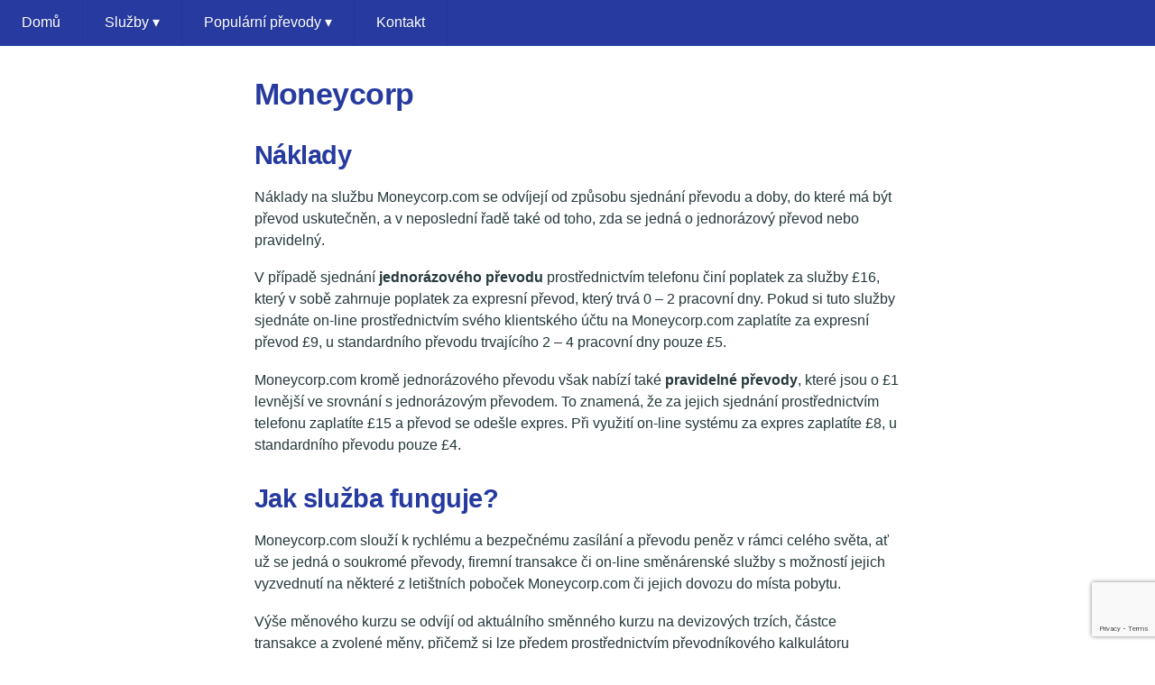

--- FILE ---
content_type: text/html; charset=utf-8
request_url: https://www.transfermoney.cz/moneycorp
body_size: 8675
content:
<!DOCTYPE html><html lang="cs"><head><meta name="viewport" content="width=device-width"/><meta charSet="utf-8"/><title>Moneycorp - mezinárodní společnost nabízející převod peněz</title><meta name="description" content="Společnost nabízí převod peněz pro firmy i pro individuální zákazníky. Moneycorp nabízí cestovní peníze pomocí poboček po celém světe. Společnost provozuje i síť směnáren."/><meta name="next-head-count" content="4"/><script>(function(w,d,s,l,i){w[l]=w[l]||[];w[l].push({'gtm.start':
              new Date().getTime(),event:'gtm.js'});var f=d.getElementsByTagName(s)[0],
              j=d.createElement(s),dl=l!='dataLayer'?'&l='+l:'';j.async=true;j.src=
              'https://www.googletagmanager.com/gtm.js?id='+i+dl;f.parentNode.insertBefore(j,f);
              })(window,document,'script','dataLayer','GTM-55X7PZS');</script><script type="text/javascript" src="https://www.google.com/recaptcha/api.js?render=6LfCsv4UAAAAAOUXeajWG3fuCqiBCeDmpnIxvpCU"></script><link rel="apple-touch-icon" sizes="180x180" href="/favicons/apple-touch-icon.png"/><link rel="icon" type="image/png" sizes="32x32" href="/favicons/favicon-32x32.png"/><link rel="icon" type="image/png" sizes="16x16" href="/favicons/favicon-16x16.png"/><link rel="manifest" href="/favicons/site.webmanifest"/><link rel="mask-icon" href="/favicons/safari-pinned-tab.svg" color="#5bbad5"/><meta name="msapplication-TileColor" content="#ffc40d"/><meta name="theme-color" content="#ffffff"/><meta name="referrer" content="no-referrer"/><link rel="preload" href="/_next/static/css/62ad9e0c2d108590.css" as="style"/><link rel="stylesheet" href="/_next/static/css/62ad9e0c2d108590.css" data-n-g=""/><link rel="preload" href="/_next/static/css/b2a32b4a61461f46.css" as="style"/><link rel="stylesheet" href="/_next/static/css/b2a32b4a61461f46.css" data-n-p=""/><noscript data-n-css=""></noscript><script defer="" nomodule="" src="/_next/static/chunks/polyfills-5cd94c89d3acac5f.js"></script><script src="/_next/static/chunks/webpack-b93d45238755bf05.js" defer=""></script><script src="/_next/static/chunks/framework-ff100329a956f214.js" defer=""></script><script src="/_next/static/chunks/main-1a59f16f14cc63cc.js" defer=""></script><script src="/_next/static/chunks/pages/_app-1bd4a720296f45ae.js" defer=""></script><script src="/_next/static/chunks/pages/moneycorp-54b49328ee55d87f.js" defer=""></script><script src="/_next/static/wOnCmd2-ZukRYWFz1AGW_/_buildManifest.js" defer=""></script><script src="/_next/static/wOnCmd2-ZukRYWFz1AGW_/_ssgManifest.js" defer=""></script><script src="/_next/static/wOnCmd2-ZukRYWFz1AGW_/_middlewareManifest.js" defer=""></script></head><body style="margin:0"><noscript><iframe src="https://www.googletagmanager.com/ns.html?id=GTM-55X7PZS"
              height="0" width="0" style="display:none;visibility:hidden"></iframe></noscript><div id="__next" data-reactroot=""><nav role="navigation" class="Navigation_Menu__nCxDx"><label for="tm" class="Navigation_MobileMenu__rqNWN">Navigace<span class="Navigation_DropIconMobile__nagcw">▾</span></label><input type="checkbox" id="tm" class="Navigation_TM__PL7Fe"/><ul><li><a href="/">Domů</a></li><li><label class="Navigation_ToggleItem__fd_uD undefined" for="m1Služby">Služby<!-- -->  <span class="Navigation_DropIconDesktop__H144O">▾</span><span title="Toggle Drop-down" class="Navigation_DropIconMobile__nagcw">▾</span></label><input type="checkbox" id="m1Služby"/><ul><li><a href="/currenciesdirect">Currencies Direct</a></li><li><a href="/currencyfair">CurrencyFair</a></li><li><a href="/moneycorp">Moneycorp</a></li><li><a href="/paypal">PayPal</a></li><li><a href="/skrill">Skrill</a></li><li><a href="/wise">Wise</a></li></ul></li><li><label class="Navigation_ToggleItem__fd_uD undefined" for="m1Populární převody">Populární převody<!-- -->  <span class="Navigation_DropIconDesktop__H144O">▾</span><span title="Toggle Drop-down" class="Navigation_DropIconMobile__nagcw">▾</span></label><input type="checkbox" id="m1Populární převody"/><ul><li><label class="Navigation_ToggleItem__fd_uD Navigation_Level2__e_TOk" for="m2Americký dolar">Americký dolar<!-- -->  <span class="Navigation_DropIconDesktop__H144O">▸</span><span title="Toggle Drop-down" class="Navigation_DropIconMobile__nagcw">▾</span></label><input type="checkbox" id="m2Americký dolar"/><ul><li><a href="/prevod-penez/ceska-republika/usa/czk/usd">USA - převod z CZK do USD</a></li><li><a href="/prevod-penez/usa/ceska-republika/usd/czk">USA - převod z USD do CZK</a></li></ul></li><li><label class="Navigation_ToggleItem__fd_uD Navigation_Level2__e_TOk" for="m2Australský dolar">Australský dolar<!-- -->  <span class="Navigation_DropIconDesktop__H144O">▸</span><span title="Toggle Drop-down" class="Navigation_DropIconMobile__nagcw">▾</span></label><input type="checkbox" id="m2Australský dolar"/><ul><li><a href="/prevod-penez/australie/ceska-republika/aud/czk">Austrálie - převod z AUD do CZK</a></li><li><a href="/prevod-penez/ceska-republika/australie/czk/aud">Austrálie - převod z CZK do AUD</a></li></ul></li><li><label class="Navigation_ToggleItem__fd_uD Navigation_Level2__e_TOk" for="m2Britská libra">Britská libra<!-- -->  <span class="Navigation_DropIconDesktop__H144O">▸</span><span title="Toggle Drop-down" class="Navigation_DropIconMobile__nagcw">▾</span></label><input type="checkbox" id="m2Britská libra"/><ul><li><a href="/prevod-penez/ceska-republika/velka-britanie/czk/gbp">Velká Británie - převod z CZK do GBP</a></li><li><a href="/prevod-penez/velka-britanie/ceska-republika/gbp/czk">Velká Británie - převod z GBP do CZK</a></li></ul></li><li><label class="Navigation_ToggleItem__fd_uD Navigation_Level2__e_TOk" for="m2Bulharský lev">Bulharský lev<!-- -->  <span class="Navigation_DropIconDesktop__H144O">▸</span><span title="Toggle Drop-down" class="Navigation_DropIconMobile__nagcw">▾</span></label><input type="checkbox" id="m2Bulharský lev"/><ul><li><a href="/prevod-penez/bulharsko/ceska-republika/bgn/czk">Bulharsko - převod z BGN do CZK</a></li><li><a href="/prevod-penez/ceska-republika/bulharsko/czk/bgn">Bulharsko - převod z CZK do BGN</a></li></ul></li><li><label class="Navigation_ToggleItem__fd_uD Navigation_Level2__e_TOk" for="m2Brazilský real">Brazilský real<!-- -->  <span class="Navigation_DropIconDesktop__H144O">▸</span><span title="Toggle Drop-down" class="Navigation_DropIconMobile__nagcw">▾</span></label><input type="checkbox" id="m2Brazilský real"/><ul><li><a href="/prevod-penez/brazilie/ceska-republika/brl/czk">Brazílie - převod z BRL do CZK</a></li><li><a href="/prevod-penez/ceska-republika/brazilie/czk/brl">Brazílie - převod z CZK do BRL</a></li></ul></li><li><label class="Navigation_ToggleItem__fd_uD Navigation_Level2__e_TOk" for="m2Kanadský dolar">Kanadský dolar<!-- -->  <span class="Navigation_DropIconDesktop__H144O">▸</span><span title="Toggle Drop-down" class="Navigation_DropIconMobile__nagcw">▾</span></label><input type="checkbox" id="m2Kanadský dolar"/><ul><li><a href="/prevod-penez/kanada/ceska-republika/cad/czk">Kanada - převod z CAD do CZK</a></li><li><a href="/prevod-penez/ceska-republika/kanada/czk/cad">Kanada - převod z CZK do CAD</a></li></ul></li><li><label class="Navigation_ToggleItem__fd_uD Navigation_Level2__e_TOk" for="m2Čínský juan">Čínský juan<!-- -->  <span class="Navigation_DropIconDesktop__H144O">▸</span><span title="Toggle Drop-down" class="Navigation_DropIconMobile__nagcw">▾</span></label><input type="checkbox" id="m2Čínský juan"/><ul><li><a href="/prevod-penez/ceska-republika/cina/czk/cny">Čína - převod z CZK do CNY</a></li></ul></li><li><label class="Navigation_ToggleItem__fd_uD Navigation_Level2__e_TOk" for="m2Chorvatská kuna">Chorvatská kuna<!-- -->  <span class="Navigation_DropIconDesktop__H144O">▸</span><span title="Toggle Drop-down" class="Navigation_DropIconMobile__nagcw">▾</span></label><input type="checkbox" id="m2Chorvatská kuna"/><ul><li><a href="/prevod-penez/ceska-republika/chorvatsko/czk/hrk">Chorvatsko - převod z CZK do HRK</a></li><li><a href="/prevod-penez/chorvatsko/ceska-republika/hrk/czk">Chorvatsko - převod z HRK do CZK</a></li></ul></li><li><label class="Navigation_ToggleItem__fd_uD Navigation_Level2__e_TOk" for="m2Hongkongský dolar">Hongkongský dolar<!-- -->  <span class="Navigation_DropIconDesktop__H144O">▸</span><span title="Toggle Drop-down" class="Navigation_DropIconMobile__nagcw">▾</span></label><input type="checkbox" id="m2Hongkongský dolar"/><ul><li><a href="/prevod-penez/ceska-republika/hongkong/czk/hkd">Hong Kong - převod z CZK do HKD</a></li><li><a href="/prevod-penez/hongkong/ceska-republika/hkd/czk">Hong Kong - převod z HKD do CZK</a></li></ul></li><li><label class="Navigation_ToggleItem__fd_uD Navigation_Level2__e_TOk" for="m2Dánská koruna">Dánská koruna<!-- -->  <span class="Navigation_DropIconDesktop__H144O">▸</span><span title="Toggle Drop-down" class="Navigation_DropIconMobile__nagcw">▾</span></label><input type="checkbox" id="m2Dánská koruna"/><ul><li><a href="/prevod-penez/ceska-republika/dansko/czk/dkk">Dánska - převod z CZK do DKK</a></li><li><a href="/prevod-penez/dansko/ceska-republika/dkk/czk">Dánska - převod z DKK do CZK</a></li></ul></li><li><label class="Navigation_ToggleItem__fd_uD Navigation_Level2__e_TOk" for="m2EURO">EURO<!-- -->  <span class="Navigation_DropIconDesktop__H144O">▸</span><span title="Toggle Drop-down" class="Navigation_DropIconMobile__nagcw">▾</span></label><input type="checkbox" id="m2EURO"/><ul><li><a href="/prevod-penez/ceska-republika/belgie/czk/eur">Belgie - převod z CZK do EUR</a></li><li><a href="/prevod-penez/belgie/ceska-republika/eur/czk">Belgie - převod z EUR do CZK</a></li><li><a href="/prevod-penez/ceska-republika/estonsko/czk/eur">Estonsko - převod z CZK do EUR</a></li><li><a href="/prevod-penez/estonsko/ceska-republika/eur/czk">Estonsko - převod z EUR do CZK</a></li><li><a href="/prevod-penez/ceska-republika/finsko/czk/eur">Finsko - převod z CZK do EUR</a></li><li><a href="/prevod-penez/finsko/ceska-republika/eur/czk">Finsko - převod z EUR do CZK</a></li><li><a href="/prevod-penez/ceska-republika/francie/czk/eur">Francie - převod z CZK do EUR</a></li><li><a href="/prevod-penez/francie/ceska-republika/eur/czk">Francie - převod z EUR do CZK</a></li><li><a href="/prevod-penez/ceska-republika/irsko/czk/eur">Irsko - převod z CZK do EUR</a></li><li><a href="/prevod-penez/irsko/ceska-republika/eur/czk">Irsko - převod z EUR do CZK</a></li><li><a href="/prevod-penez/ceska-republika/italie/czk/eur">Itálie - převod z CZK do EUR</a></li><li><a href="/prevod-penez/italie/ceska-republika/eur/czk">Itálie - převod z EUR do CZK</a></li><li><a href="/prevod-penez/ceska-republika/kypr/czk/eur">Kypr - převod z CZK do EUR</a></li><li><a href="/prevod-penez/kypr/ceska-republika/eur/czk">Kypr - převod z EUR do CZK</a></li><li><a href="/prevod-penez/ceska-republika/litva/czk/eur">Litva - převod z CZK do EUR</a></li><li><a href="/prevod-penez/litva/ceska-republika/eur/czk">Litva - převod z EUR do CZK</a></li><li><a href="/prevod-penez/ceska-republika/lotyssko/czk/eur">Lotyšsko - převod z CZK do EUR</a></li><li><a href="/prevod-penez/lotyssko/ceska-republika/eur/czk">Lotyšsko - převod z EUR do CZK</a></li><li><a href="/prevod-penez/ceska-republika/lucembursko/czk/eur">Lucembursko - převod z CZK do EUR</a></li><li><a href="/prevod-penez/lucembursko/ceska-republika/eur/czk">Lucembursko - převod z EUR do CZK</a></li><li><a href="/prevod-penez/ceska-republika/malta/czk/eur">Malta - převod z CZK do EUR</a></li><li><a href="/prevod-penez/malta/ceska-republika/eur/czk">Malta - převod z EUR do CZK</a></li><li><a href="/prevod-penez/ceska-republika/nemecko/czk/eur">Německo - převod z CZK do EUR</a></li><li><a href="/prevod-penez/nemecko/ceska-republika/eur/czk">Německo - převod z EUR do CZK</a></li><li><a href="/prevod-penez/ceska-republika/nizozemsko/czk/eur">Nizozemsko - převod z CZK do EUR</a></li><li><a href="/prevod-penez/nizozemsko/ceska-republika/eur/czk">Nizozemsko - převod z EUR do CZK</a></li><li><a href="/prevod-penez/ceska-republika/portugalsko/czk/eur">Portugalsko - převod z CZK do EUR</a></li><li><a href="/prevod-penez/portugalsko/ceska-republika/eur/czk">Portugalsko - převod z EUR do CZK</a></li><li><a href="/prevod-penez/ceska-republika/rakousko/czk/eur">Rakousko - převod z CZK do EUR</a></li><li><a href="/prevod-penez/rakousko/ceska-republika/eur/czk">Rakousko - převod z EUR do CZK</a></li><li><a href="/prevod-penez/ceska-republika/recko/czk/eur">Řecko - převod z CZK do EUR</a></li><li><a href="/prevod-penez/recko/ceska-republika/eur/czk">Řecko - převod z EUR do CZK</a></li><li><a href="/prevod-penez/ceska-republika/slovensko/czk/eur">Slovensko - převod z CZK do EUR</a></li><li><a href="/prevod-penez/slovensko/ceska-republika/eur/czk">Slovensko - převod z EUR do CZK</a></li><li><a href="/prevod-penez/ceska-republika/slovinsko/czk/eur">Slovinsko - převod z CZK do EUR</a></li><li><a href="/prevod-penez/slovinsko/ceska-republika/eur/czk">Slovinsko - převod z EUR do CZK</a></li><li><a href="/prevod-penez/ceska-republika/spanelsko/czk/eur">Španělsko - převod z CZK do EUR</a></li><li><a href="/prevod-penez/spanelsko/ceska-republika/eur/czk">Španělsko - převod z EUR do CZK</a></li></ul></li><li><label class="Navigation_ToggleItem__fd_uD Navigation_Level2__e_TOk" for="m2Maďarský forint">Maďarský forint<!-- -->  <span class="Navigation_DropIconDesktop__H144O">▸</span><span title="Toggle Drop-down" class="Navigation_DropIconMobile__nagcw">▾</span></label><input type="checkbox" id="m2Maďarský forint"/><ul><li><a href="/prevod-penez/ceska-republika/madarsko/czk/huf">Maďarsko - převod z CZK do HUF</a></li><li><a href="/prevod-penez/madarsko/ceska-republika/huf/czk">Maďarsko - převod z HUF do CZK</a></li></ul></li><li><label class="Navigation_ToggleItem__fd_uD Navigation_Level2__e_TOk" for="m2Japonský jen">Japonský jen<!-- -->  <span class="Navigation_DropIconDesktop__H144O">▸</span><span title="Toggle Drop-down" class="Navigation_DropIconMobile__nagcw">▾</span></label><input type="checkbox" id="m2Japonský jen"/><ul><li><a href="/prevod-penez/ceska-republika/japonsko/czk/jpy">Japonsko - převod z CZK do JPY</a></li><li><a href="/prevod-penez/japonsko/ceska-republika/jpy/czk">Japonsko - převod z JPY do CZK</a></li></ul></li><li><label class="Navigation_ToggleItem__fd_uD Navigation_Level2__e_TOk" for="m2Novozélandský dolar">Novozélandský dolar<!-- -->  <span class="Navigation_DropIconDesktop__H144O">▸</span><span title="Toggle Drop-down" class="Navigation_DropIconMobile__nagcw">▾</span></label><input type="checkbox" id="m2Novozélandský dolar"/><ul><li><a href="/prevod-penez/ceska-republika/novy-zeland/czk/nzd">Nový Zéland - převod z CZK do NZD</a></li><li><a href="/prevod-penez/novy-zeland/ceska-republika/nzd/czk">Nový Zéland - převod z NZD do CZK</a></li></ul></li><li><label class="Navigation_ToggleItem__fd_uD Navigation_Level2__e_TOk" for="m2Norská koruna">Norská koruna<!-- -->  <span class="Navigation_DropIconDesktop__H144O">▸</span><span title="Toggle Drop-down" class="Navigation_DropIconMobile__nagcw">▾</span></label><input type="checkbox" id="m2Norská koruna"/><ul><li><a href="/prevod-penez/ceska-republika/norsko/czk/nok">Norsko - převod z CZK do NOK</a></li><li><a href="/prevod-penez/norsko/ceska-republika/nok/czk">Norsko - převod z NOK do CZK</a></li></ul></li><li><label class="Navigation_ToggleItem__fd_uD Navigation_Level2__e_TOk" for="m2Polský zlotý">Polský zlotý<!-- -->  <span class="Navigation_DropIconDesktop__H144O">▸</span><span title="Toggle Drop-down" class="Navigation_DropIconMobile__nagcw">▾</span></label><input type="checkbox" id="m2Polský zlotý"/><ul><li><a href="/prevod-penez/ceska-republika/polsko/czk/pln">Polsko - převod z CZK do PLN</a></li><li><a href="/prevod-penez/polsko/ceska-republika/pln/czk">Polsko - převod z PLN do CZK</a></li></ul></li><li><label class="Navigation_ToggleItem__fd_uD Navigation_Level2__e_TOk" for="m2Rumunské lei">Rumunské lei<!-- -->  <span class="Navigation_DropIconDesktop__H144O">▸</span><span title="Toggle Drop-down" class="Navigation_DropIconMobile__nagcw">▾</span></label><input type="checkbox" id="m2Rumunské lei"/><ul><li><a href="/prevod-penez/ceska-republika/rumunsko/czk/ron">Rumunsko - převod z CZK do RON</a></li><li><a href="/prevod-penez/rumunsko/ceska-republika/ron/czk">Rumunsko - převod z RON do CZK</a></li></ul></li><li><label class="Navigation_ToggleItem__fd_uD Navigation_Level2__e_TOk" for="m2Ruský rubl">Ruský rubl<!-- -->  <span class="Navigation_DropIconDesktop__H144O">▸</span><span title="Toggle Drop-down" class="Navigation_DropIconMobile__nagcw">▾</span></label><input type="checkbox" id="m2Ruský rubl"/><ul><li><a href="/prevod-penez/ceska-republika/rusko/czk/rub">Rusko - převod z CZK do RUB</a></li></ul></li><li><label class="Navigation_ToggleItem__fd_uD Navigation_Level2__e_TOk" for="m2Švédská koruna">Švédská koruna<!-- -->  <span class="Navigation_DropIconDesktop__H144O">▸</span><span title="Toggle Drop-down" class="Navigation_DropIconMobile__nagcw">▾</span></label><input type="checkbox" id="m2Švédská koruna"/><ul><li><a href="/prevod-penez/ceska-republika/svedsko/czk/sek">Švédsko - převod z CZK do SEK</a></li><li><a href="/prevod-penez/svedsko/ceska-republika/sek/czk">Švédsko - převod z SEK do CZK</a></li></ul></li><li><label class="Navigation_ToggleItem__fd_uD Navigation_Level2__e_TOk" for="m2Švýcarský frank">Švýcarský frank<!-- -->  <span class="Navigation_DropIconDesktop__H144O">▸</span><span title="Toggle Drop-down" class="Navigation_DropIconMobile__nagcw">▾</span></label><input type="checkbox" id="m2Švýcarský frank"/><ul><li><a href="/prevod-penez/svycarsko/ceska-republika/chf/czk">Švýcarsko - převod z CHF do CZK</a></li><li><a href="/prevod-penez/ceska-republika/svycarsko/czk/chf">Švýcarsko - převod z CZK do CHF</a></li></ul></li><li><label class="Navigation_ToggleItem__fd_uD Navigation_Level2__e_TOk" for="m2Thajský baht">Thajský baht<!-- -->  <span class="Navigation_DropIconDesktop__H144O">▸</span><span title="Toggle Drop-down" class="Navigation_DropIconMobile__nagcw">▾</span></label><input type="checkbox" id="m2Thajský baht"/><ul><li><a href="/prevod-penez/ceska-republika/thajsko/czk/thb">Thajsko - převod z CZK do THB</a></li></ul></li><li><label class="Navigation_ToggleItem__fd_uD Navigation_Level2__e_TOk" for="m2Turecká lira">Turecká lira<!-- -->  <span class="Navigation_DropIconDesktop__H144O">▸</span><span title="Toggle Drop-down" class="Navigation_DropIconMobile__nagcw">▾</span></label><input type="checkbox" id="m2Turecká lira"/><ul><li><a href="/prevod-penez/ceska-republika/turecko/czk/try">Turecko - převod z CZK do TRY</a></li><li><a href="/prevod-penez/turecko/ceska-republika/try/czk">Turecko - převod z TRY do CZK</a></li></ul></li><li><label class="Navigation_ToggleItem__fd_uD Navigation_Level2__e_TOk" for="m2Ukrainian hryvnia">Ukrainian hryvnia<!-- -->  <span class="Navigation_DropIconDesktop__H144O">▸</span><span title="Toggle Drop-down" class="Navigation_DropIconMobile__nagcw">▾</span></label><input type="checkbox" id="m2Ukrainian hryvnia"/><ul><li><a href="/prevod-penez/ceska-republika/ukrajina/czk/uah">Ukrajina - převod z CZK do UAH</a></li></ul></li><li><label class="Navigation_ToggleItem__fd_uD Navigation_Level2__e_TOk" for="m2Vietnamský dong">Vietnamský dong<!-- -->  <span class="Navigation_DropIconDesktop__H144O">▸</span><span title="Toggle Drop-down" class="Navigation_DropIconMobile__nagcw">▾</span></label><input type="checkbox" id="m2Vietnamský dong"/><ul><li><a href="/prevod-penez/ceska-republika/vietnam/czk/vnd">Vietnam - převod z CZK do VND</a></li></ul></li></ul></li><li><a href="/kontakt">Kontakt</a></li></ul></nav><main><div class="PageContainer_Container__fC1wg  PageContainer_NarrowContainer__XL07F"><h1>Moneycorp</h1><h2>Náklady</h2><p>Náklady na službu Moneycorp.com se odvíjejí od způsobu sjednání převodu a doby, do které má být převod uskutečněn, a v neposlední řadě také od toho, zda se jedná o jednorázový převod nebo pravidelný.</p><p>V případě sjednání <strong>jednorázového převodu</strong> prostřednictvím telefonu činí poplatek za služby £16, který v sobě zahrnuje poplatek za expresní převod, který trvá 0 – 2 pracovní dny. Pokud si tuto služby sjednáte on-line prostřednictvím svého klientského účtu na Moneycorp.com zaplatíte za expresní převod £9, u standardního převodu trvajícího 2 – 4 pracovní dny pouze £5.</p><p>Moneycorp.com kromě jednorázového převodu však nabízí také <strong>pravidelné převody</strong>, které jsou o £1 levnější ve srovnání s jednorázovým převodem. To znamená, že za jejich sjednání prostřednictvím telefonu zaplatíte £15 a převod se odešle expres. Při využití on-line systému za expres zaplatíte £8, u standardního převodu pouze £4.</p><h2>Jak služba funguje?</h2><p>Moneycorp.com slouží k rychlému a bezpečnému zasílání a převodu peněz v rámci celého světa, ať už se jedná o soukromé převody, firemní transakce či on-line směnárenské služby s možností jejich vyzvednutí na některé z letištních poboček Moneycorp.com či jejich dovozu do místa pobytu.</p><p>Výše měnového kurzu se odvíjí od aktuálního směnného kurzu na devizových trzích, částce transakce a zvolené měny, přičemž si lze předem prostřednictvím převodníkového kalkulátoru alespoň přibližně zjistit výši přepočítacího koeficientu.</p><p><img src="https://transfermoney-s3.s3.eu-west-2.amazonaws.com/moneycorp/img_562ffa43a44a1.png"/>
<em>Kalkulačka pro zjištění obdržené částky</em></p><p>Přes Moneycorp.com však nelze provést každou platbu, jelikož jsou stanoveny minimální i maximální limity, kdy minimální částka pro <strong>jednorázový převod</strong> musí činit £50 a maximálně £100 000, u <strong>pravidelné platby</strong> je minimální částka převodu stanovena na £250, maximální není omezena.</p><h2>Převod peněz krok za krokem:</h2><h3>1<!-- -->.<!-- --> Registrace</h3><p>Registrace na Moneycorp.com či otevření účtu (viz Jak otevřít účet?)</p><h3>2<!-- -->.<!-- --> Osobní poradce</h3><p>Pokud si nevíte rady s výběrem devizové měny či jak pokračovat, můžete kontaktovat svého osobního manažera účtu, který je automaticky přidělen ke každému nově otevřenému účtu a který se stará o jeho správu.</p><h3>3<!-- -->.<!-- --> Přidání příjemce</h3><p>V účtu si v levém sloupci kliknete na Přidat příjemce (<strong><em>Add</em></strong> <strong><em>a recipient</em></strong>), kdy vyberete zemi (<strong><em>Country</em></strong>), ve které má založen účet, a měnu (<strong><em>Currency</em></strong>), ve které je jeho účet veden. Dále vyplníte jméno příjemce, na které je účet veden (<strong><em>Recipient account name</em></strong>). Jako ochranu proti praní špinavých peněz je nutné pod tímto políčkem potvrdit, že převádíte peníze ze svého vlastního účtu – vyberete Yes. Poté můžete příjemci napsat vzkaz (<strong><em>Your description</em></strong>) a dáte Další (<strong><em>Next</em></strong>).</p><p>Následně vyplníte bankovní údaje příjemce, tj. IBAN a SWIFT nebo BIC, a dáte Další (<strong><em>Next</em></strong>). Pokud nebudete požádání o specifikaci zprostředkující banky, dáte Další (<strong><em>Next</em></strong>), pokud ano, vyplníte opět SWIFT/BIC a číslo účtu příjemce.</p><p>V posledním kroku si pouze zkontrolujete zadané údaje o příjemci a případně je opravíte a kliknutím na <strong><em>Submit</em></strong> si nového příjemce uložíte.Na obrazovce na Vás vyskočí okno, ve kterém kliknutím na <em>Yes, please</em> můžete přejít na vytvoření příkazu. Pokud o převod peněz nebudete mít zájem, stačí kliknout na <em>No, thanks</em>, zůstane tak v sumarizaci údajů příjemce, avšak budete moci si k němu vložit dokument (<strong><em>Upload document</em></strong>).</p><p>Pokud již máte v systému zavedeného příjemce, můžete přímo přejít na zadání převodu, a to kliknutím na <strong><em>Finalise a deal booked over phone</em></strong>, které se nachází v levém sloupci účtu, a výběrem příjemce platby (<strong><em>Recipient</em></strong>), přičemž v pravém sloupci se Vám zobrazí Váš disponibilní zůstatek účtu v měnách, na které můžete provést převod.</p><h3>4<!-- -->.<!-- --> Převod</h3><p>Pod příjemcem platby vyplníte částku (<strong><em>Amount</em></strong>), která má přijít příjemci na účet, kdy měna se automaticky přednastaví výběrem příjemce platby. V dalším kroku vyplníte metodu převodu (<strong><em>Transfer method</em></strong>), tj. zda chcete platbu zaslat expres nebo standardním způsobem, přičemž zároveň vidíte výši poplatků pro každou z těchto metod včetně doby doručení peněz příjemci.</p><p>Poté vyplníte datum (<strong><em>Transfer date</em></strong>), kdy má Moneycorp.com Vaším jménem provést převod peněz, přičemž do tohoto data budou dané finanční prostředky stále k dispozici na Vašem účtu. Zvolené datum přitom musí být pracovním dnem, aby mohlo dojít k převodu. Vybrané datum zároveň slouží k vypočítání nejdříve možného data (<strong><em>Earliest arrival</em></strong>) připsání částky na účet příjemce v závislosti na zvolené metodě přenosu. V políčku <strong><em>Reference for recipient</em></strong> pak můžete zadat zprávu pro příjemce.</p><h3>5<!-- -->.<!-- --> Dokončení převodu</h3><p>Převod dokončíte kliknutím na tlačítko Poslat (<strong><em>Send</em></strong>), kdy se Vám zobrazí rekapitulace zadaných údajů převodu, které můžete ještě změnit. Pokud s údaji souhlasíte, odešlete příkaz kliknutím na <strong><em>Confirm</em></strong>. Tentokrát se Vám zobrazí pouze sumarizace příkazu a jeho ID, které zadáváte při komunikaci s Moneycorp.com</p><p><img src="https://transfermoney-s3.s3.eu-west-2.amazonaws.com/moneycorp/img_563012fcf2a8a.png"/>
<em>Jednotlivké kroky pro dokončení převodu</em></p><h2>Jak otevřít účet</h2><p>Pro otevření účtu se nemusíte registrovat, stačí si přímo otevřít účet, který zároveň slouží k registraci, a to následujícím způsobem:</p><h3>1<!-- -->.<!-- --> Typický převod (<em>Stage 1</em>)</h3><p>Po rozkliknutí záložky <strong><em>Personal transfer</em></strong> <em>– <strong>One off paymetns</strong></em> (jednorázová platba) kliknete na <strong><em>Open an account</em></strong> a vyplníte osobní údaje bez použití diakritiky (oslovení, jméno a příjmení, e-mail, kód země pro telefonické spojení – pro ČR +420 a samotné telefonní číslo) a odkliknete souhlas s obchodními podmínkami (<strong><em>Please confirm that you agree to our <a href="http://www.moneycorp.com/Global/PDF/agreements/Moneycorp-Terms-and-Conditions-UNIVERSAL.pdf">Terms &amp; Conditions</a></em></strong>)</p><p>Po kliknutí na ikonku <strong><em>Next</em></strong> se dostanete do sekce, při které jednak vyberete měnu určenou k převodu (<strong><em>Currency I have</em></strong>) a měnu, na kterou chcete částku převést (<strong><em>Currency I need</em></strong>). Dále zakliknete <strong><em>Send</em></strong>, tj. že budete zadávat částku k odeslání (pokud byste chtěli zadat částku, kterou má druhá strana obdržet, zakliknete <strong><em>Receive</em></strong>) a zadáte částku, kterou chcete převést. V pravém sloupci pak vyberete účel převodu (<strong><em>Reason for the transfer</em></strong>):</p><ul><li>Emigrace</li><li>Zaslání peněz rodině/přátelům</li><li>Jiný účel (např. úhrada za zboží)</li><li>Nákup či prodej nemovitosti</li><li>Pravidelná platba (např. důchod)</li><li>Cestovní peníze (pokud si chcete na dovolené směnit peníze za výhodnější kurz)</li></ul><p>A v neposlední řadě vyberete místo, kde se právě nacházíte (<strong><em>Destination country</em></strong>) a dáte pokračovat (<strong><em>Continue</em></strong>).</p><p><img src="https://transfermoney-s3.s3.eu-west-2.amazonaws.com/moneycorp/img_562ffaee492c2.png"/>
<em>Registrace - krok 1</em></p><h3>2<!-- -->.<!-- --> Vlastník účtu (<em>Stage 2</em>)</h3><p>Ve 2. kroku doplníte údaje o vlastníkovi účtu, tj. o sobě. Konkrétně uvedete datum narození (<strong><em>Date of birth</em></strong>), vyberete současné místo pobytu (<strong><em>Current registered address</em></strong>) včetně adresy. Pokud budete chtít, aby k účtu měla přístup také jiná osoba, zaškrtnete <strong><em>Would you like to allow a second person, access to trade on your new account?</em></strong> Poté dáte pokračovat (<strong><em>Next</em></strong>)</p><p><img src="https://transfermoney-s3.s3.eu-west-2.amazonaws.com/moneycorp/img_562ffaffcd4f9.png"/>
<em>Registrace - krok 2</em></p><h3>3<!-- -->.<!-- --> Marketingové informace (<em>Stage 3</em>)</h3><p>V posledním kroku již jenom zakliknete, jak jste se o službě Moneycorp.com dozvěděli, kdy si vybíráte mezi:</p><ul><li>reklamou</li><li>referencí od jiné firmy</li><li>doporučením od kamaráda či rodinného příslušníka</li><li>vyhledávačem</li><li>jiným</li></ul><p>a v závislosti na výběru doplníte jméno reklamní korporace, firmy, kamaráda/rodinného příslušníka či název vyhledávače, případně doplníte jiný způsob zjištění o službě Moneycorp.com. A dáte Pokračovat (<strong><em>Continue</em></strong>)</p><p><img src="https://transfermoney-s3.s3.eu-west-2.amazonaws.com/moneycorp/img_562ffb15263e9.png"/>
<em>Registrace - krok 3</em></p><p>Zde doplníte svoje přihlašovací údaje, tj. uživatelské jméno (<strong><em>Username</em></strong>) a heslo (<strong><em>New password</em></strong>), které napíšete ještě jednou pro kontrolu (<strong><em>Confirm new password</em></strong>). V neposlední řadě vyberete 2 otázky, které Vám při přihlašování do systému budou pro ověření totožnosti zadávány, a k nim napíšete odpověď. Opět dáte pokračovat (<strong><em>Next</em></strong>).</p><p>Celý proces otevření účtu je završen zadáním 4místného kódu, který je zaslán na e-mail do 30 sekund, který jste při otevírání účtu zadali.</p><h2>Doba přenosu</h2><p>Jak již bylo výše uvedeno, doba převodu platby je dvojí a záleží na zákazníkovi Moneycorp.com, jak rychle chce mít peníze odeslané, od čehož se také odvíjí výše poplatků za služby. Na výběr má mezi <strong>expres převodem</strong>, který trvá <strong>0 – 2 pracovní dny</strong>, a <strong>standardním převodem</strong>, který může trvat <strong>2 – 4 pracovní dny</strong>.</p><h2>Výhody a nevýhody Moneycorp.com</h2><h3><strong>Výhody</strong></h3><ul><li>vlastní klientský účet vedený zvlášť od účtu korporace</li><li>otevření účtu neznamená povinnost okamžitého využití služeb</li><li>sjednávání převodů 24 hodin denně 7 dní v týdnu</li><li>poradenství ohledně pohybů měnových kurzů na devizových trzích</li><li>výhodnější měnové kurzy ve srovnání s bankovními institucemi a směnárnami</li><li>možnost zasílání souborů (např. faktur) v rámci převodu peněz</li><li>informování o výši poplatků již při zadávání převodu (s výjimkou poplatků, které klient hradí své bance za převod peněz)</li><li>převod až na 35 měn</li><li>možnost přidávat příjemce</li><li>jednorázové i pravidelné platby</li><li>platba debetní kartou či předem bankovním převodem</li><li>sjednání služby on-line nebo telefonicky</li><li>jednoduché intuitivní rozhraní klientského účtu</li><li>připsání peněz na klientský účet do 3 pracovních dnů</li><li>bezpečnost systému Moneycorp.com</li></ul><h3><strong>Nevýhody</strong></h3><ul><li>komunikace a on-line rozhraní pouze v cizích jazycích (angličtina, němčina, španělština, portugalština, francouzština)</li><li>limity pro minimální a maximální částku převodu</li><li>zdlouhavé otevření účtu</li><li>nutnost odeslat ofocený dokument a potvrzení o bydlišti</li><li>vysoké poplatky</li></ul><h2>Bezpečnost</h2><p>Bezpečnost finančního převodu je zajištěna <strong>registrací</strong> společnosti TTT Moneycorp Limited u britské <a href="http://www.fca.org.uk/">FCA</a> (Financial Conduct Authority) neboli úřadu pro kontrolu finančního trhu, který nad její činností také vykonává dohled a reguluje její činnost.</p><p>Klientské finanční prostředky jsou vedeny na <strong>samostatných klientských účtech</strong>, tedy odděleně od firemního účtu Moneycorp.com, čímž je zajištěno jejich využití pouze pro plnění požadavků uživatelů dané služby.</p><p>O bezpečnosti služby hovoří také její <strong>36letá historie</strong> na trhu a <strong>9,2 milionů zákazníků</strong> <strong>během jediného</strong> (minulého) <strong>roku</strong>, kteří za dané období přes Moneycorp.com <strong>odeslali</strong> <strong>£13,1 mld</strong>.</p></div></main><footer class="Footer_Footer__0JIWi">Spřízněné stránky:<!-- --> <a href="https://www.transfermoney.com.hk">www.transfermoney.<!-- -->com.hk</a></footer></div><script id="__NEXT_DATA__" type="application/json">{"props":{"pageProps":{}},"page":"/moneycorp","query":{},"buildId":"wOnCmd2-ZukRYWFz1AGW_","runtimeConfig":{"locale":"cs"},"nextExport":true,"autoExport":true,"isFallback":false,"scriptLoader":[]}</script></body></html>

--- FILE ---
content_type: text/html; charset=utf-8
request_url: https://www.google.com/recaptcha/api2/anchor?ar=1&k=6LfCsv4UAAAAAOUXeajWG3fuCqiBCeDmpnIxvpCU&co=aHR0cHM6Ly93d3cudHJhbnNmZXJtb25leS5jejo0NDM.&hl=en&v=PoyoqOPhxBO7pBk68S4YbpHZ&size=invisible&anchor-ms=20000&execute-ms=30000&cb=agdrv7pmtam1
body_size: 48877
content:
<!DOCTYPE HTML><html dir="ltr" lang="en"><head><meta http-equiv="Content-Type" content="text/html; charset=UTF-8">
<meta http-equiv="X-UA-Compatible" content="IE=edge">
<title>reCAPTCHA</title>
<style type="text/css">
/* cyrillic-ext */
@font-face {
  font-family: 'Roboto';
  font-style: normal;
  font-weight: 400;
  font-stretch: 100%;
  src: url(//fonts.gstatic.com/s/roboto/v48/KFO7CnqEu92Fr1ME7kSn66aGLdTylUAMa3GUBHMdazTgWw.woff2) format('woff2');
  unicode-range: U+0460-052F, U+1C80-1C8A, U+20B4, U+2DE0-2DFF, U+A640-A69F, U+FE2E-FE2F;
}
/* cyrillic */
@font-face {
  font-family: 'Roboto';
  font-style: normal;
  font-weight: 400;
  font-stretch: 100%;
  src: url(//fonts.gstatic.com/s/roboto/v48/KFO7CnqEu92Fr1ME7kSn66aGLdTylUAMa3iUBHMdazTgWw.woff2) format('woff2');
  unicode-range: U+0301, U+0400-045F, U+0490-0491, U+04B0-04B1, U+2116;
}
/* greek-ext */
@font-face {
  font-family: 'Roboto';
  font-style: normal;
  font-weight: 400;
  font-stretch: 100%;
  src: url(//fonts.gstatic.com/s/roboto/v48/KFO7CnqEu92Fr1ME7kSn66aGLdTylUAMa3CUBHMdazTgWw.woff2) format('woff2');
  unicode-range: U+1F00-1FFF;
}
/* greek */
@font-face {
  font-family: 'Roboto';
  font-style: normal;
  font-weight: 400;
  font-stretch: 100%;
  src: url(//fonts.gstatic.com/s/roboto/v48/KFO7CnqEu92Fr1ME7kSn66aGLdTylUAMa3-UBHMdazTgWw.woff2) format('woff2');
  unicode-range: U+0370-0377, U+037A-037F, U+0384-038A, U+038C, U+038E-03A1, U+03A3-03FF;
}
/* math */
@font-face {
  font-family: 'Roboto';
  font-style: normal;
  font-weight: 400;
  font-stretch: 100%;
  src: url(//fonts.gstatic.com/s/roboto/v48/KFO7CnqEu92Fr1ME7kSn66aGLdTylUAMawCUBHMdazTgWw.woff2) format('woff2');
  unicode-range: U+0302-0303, U+0305, U+0307-0308, U+0310, U+0312, U+0315, U+031A, U+0326-0327, U+032C, U+032F-0330, U+0332-0333, U+0338, U+033A, U+0346, U+034D, U+0391-03A1, U+03A3-03A9, U+03B1-03C9, U+03D1, U+03D5-03D6, U+03F0-03F1, U+03F4-03F5, U+2016-2017, U+2034-2038, U+203C, U+2040, U+2043, U+2047, U+2050, U+2057, U+205F, U+2070-2071, U+2074-208E, U+2090-209C, U+20D0-20DC, U+20E1, U+20E5-20EF, U+2100-2112, U+2114-2115, U+2117-2121, U+2123-214F, U+2190, U+2192, U+2194-21AE, U+21B0-21E5, U+21F1-21F2, U+21F4-2211, U+2213-2214, U+2216-22FF, U+2308-230B, U+2310, U+2319, U+231C-2321, U+2336-237A, U+237C, U+2395, U+239B-23B7, U+23D0, U+23DC-23E1, U+2474-2475, U+25AF, U+25B3, U+25B7, U+25BD, U+25C1, U+25CA, U+25CC, U+25FB, U+266D-266F, U+27C0-27FF, U+2900-2AFF, U+2B0E-2B11, U+2B30-2B4C, U+2BFE, U+3030, U+FF5B, U+FF5D, U+1D400-1D7FF, U+1EE00-1EEFF;
}
/* symbols */
@font-face {
  font-family: 'Roboto';
  font-style: normal;
  font-weight: 400;
  font-stretch: 100%;
  src: url(//fonts.gstatic.com/s/roboto/v48/KFO7CnqEu92Fr1ME7kSn66aGLdTylUAMaxKUBHMdazTgWw.woff2) format('woff2');
  unicode-range: U+0001-000C, U+000E-001F, U+007F-009F, U+20DD-20E0, U+20E2-20E4, U+2150-218F, U+2190, U+2192, U+2194-2199, U+21AF, U+21E6-21F0, U+21F3, U+2218-2219, U+2299, U+22C4-22C6, U+2300-243F, U+2440-244A, U+2460-24FF, U+25A0-27BF, U+2800-28FF, U+2921-2922, U+2981, U+29BF, U+29EB, U+2B00-2BFF, U+4DC0-4DFF, U+FFF9-FFFB, U+10140-1018E, U+10190-1019C, U+101A0, U+101D0-101FD, U+102E0-102FB, U+10E60-10E7E, U+1D2C0-1D2D3, U+1D2E0-1D37F, U+1F000-1F0FF, U+1F100-1F1AD, U+1F1E6-1F1FF, U+1F30D-1F30F, U+1F315, U+1F31C, U+1F31E, U+1F320-1F32C, U+1F336, U+1F378, U+1F37D, U+1F382, U+1F393-1F39F, U+1F3A7-1F3A8, U+1F3AC-1F3AF, U+1F3C2, U+1F3C4-1F3C6, U+1F3CA-1F3CE, U+1F3D4-1F3E0, U+1F3ED, U+1F3F1-1F3F3, U+1F3F5-1F3F7, U+1F408, U+1F415, U+1F41F, U+1F426, U+1F43F, U+1F441-1F442, U+1F444, U+1F446-1F449, U+1F44C-1F44E, U+1F453, U+1F46A, U+1F47D, U+1F4A3, U+1F4B0, U+1F4B3, U+1F4B9, U+1F4BB, U+1F4BF, U+1F4C8-1F4CB, U+1F4D6, U+1F4DA, U+1F4DF, U+1F4E3-1F4E6, U+1F4EA-1F4ED, U+1F4F7, U+1F4F9-1F4FB, U+1F4FD-1F4FE, U+1F503, U+1F507-1F50B, U+1F50D, U+1F512-1F513, U+1F53E-1F54A, U+1F54F-1F5FA, U+1F610, U+1F650-1F67F, U+1F687, U+1F68D, U+1F691, U+1F694, U+1F698, U+1F6AD, U+1F6B2, U+1F6B9-1F6BA, U+1F6BC, U+1F6C6-1F6CF, U+1F6D3-1F6D7, U+1F6E0-1F6EA, U+1F6F0-1F6F3, U+1F6F7-1F6FC, U+1F700-1F7FF, U+1F800-1F80B, U+1F810-1F847, U+1F850-1F859, U+1F860-1F887, U+1F890-1F8AD, U+1F8B0-1F8BB, U+1F8C0-1F8C1, U+1F900-1F90B, U+1F93B, U+1F946, U+1F984, U+1F996, U+1F9E9, U+1FA00-1FA6F, U+1FA70-1FA7C, U+1FA80-1FA89, U+1FA8F-1FAC6, U+1FACE-1FADC, U+1FADF-1FAE9, U+1FAF0-1FAF8, U+1FB00-1FBFF;
}
/* vietnamese */
@font-face {
  font-family: 'Roboto';
  font-style: normal;
  font-weight: 400;
  font-stretch: 100%;
  src: url(//fonts.gstatic.com/s/roboto/v48/KFO7CnqEu92Fr1ME7kSn66aGLdTylUAMa3OUBHMdazTgWw.woff2) format('woff2');
  unicode-range: U+0102-0103, U+0110-0111, U+0128-0129, U+0168-0169, U+01A0-01A1, U+01AF-01B0, U+0300-0301, U+0303-0304, U+0308-0309, U+0323, U+0329, U+1EA0-1EF9, U+20AB;
}
/* latin-ext */
@font-face {
  font-family: 'Roboto';
  font-style: normal;
  font-weight: 400;
  font-stretch: 100%;
  src: url(//fonts.gstatic.com/s/roboto/v48/KFO7CnqEu92Fr1ME7kSn66aGLdTylUAMa3KUBHMdazTgWw.woff2) format('woff2');
  unicode-range: U+0100-02BA, U+02BD-02C5, U+02C7-02CC, U+02CE-02D7, U+02DD-02FF, U+0304, U+0308, U+0329, U+1D00-1DBF, U+1E00-1E9F, U+1EF2-1EFF, U+2020, U+20A0-20AB, U+20AD-20C0, U+2113, U+2C60-2C7F, U+A720-A7FF;
}
/* latin */
@font-face {
  font-family: 'Roboto';
  font-style: normal;
  font-weight: 400;
  font-stretch: 100%;
  src: url(//fonts.gstatic.com/s/roboto/v48/KFO7CnqEu92Fr1ME7kSn66aGLdTylUAMa3yUBHMdazQ.woff2) format('woff2');
  unicode-range: U+0000-00FF, U+0131, U+0152-0153, U+02BB-02BC, U+02C6, U+02DA, U+02DC, U+0304, U+0308, U+0329, U+2000-206F, U+20AC, U+2122, U+2191, U+2193, U+2212, U+2215, U+FEFF, U+FFFD;
}
/* cyrillic-ext */
@font-face {
  font-family: 'Roboto';
  font-style: normal;
  font-weight: 500;
  font-stretch: 100%;
  src: url(//fonts.gstatic.com/s/roboto/v48/KFO7CnqEu92Fr1ME7kSn66aGLdTylUAMa3GUBHMdazTgWw.woff2) format('woff2');
  unicode-range: U+0460-052F, U+1C80-1C8A, U+20B4, U+2DE0-2DFF, U+A640-A69F, U+FE2E-FE2F;
}
/* cyrillic */
@font-face {
  font-family: 'Roboto';
  font-style: normal;
  font-weight: 500;
  font-stretch: 100%;
  src: url(//fonts.gstatic.com/s/roboto/v48/KFO7CnqEu92Fr1ME7kSn66aGLdTylUAMa3iUBHMdazTgWw.woff2) format('woff2');
  unicode-range: U+0301, U+0400-045F, U+0490-0491, U+04B0-04B1, U+2116;
}
/* greek-ext */
@font-face {
  font-family: 'Roboto';
  font-style: normal;
  font-weight: 500;
  font-stretch: 100%;
  src: url(//fonts.gstatic.com/s/roboto/v48/KFO7CnqEu92Fr1ME7kSn66aGLdTylUAMa3CUBHMdazTgWw.woff2) format('woff2');
  unicode-range: U+1F00-1FFF;
}
/* greek */
@font-face {
  font-family: 'Roboto';
  font-style: normal;
  font-weight: 500;
  font-stretch: 100%;
  src: url(//fonts.gstatic.com/s/roboto/v48/KFO7CnqEu92Fr1ME7kSn66aGLdTylUAMa3-UBHMdazTgWw.woff2) format('woff2');
  unicode-range: U+0370-0377, U+037A-037F, U+0384-038A, U+038C, U+038E-03A1, U+03A3-03FF;
}
/* math */
@font-face {
  font-family: 'Roboto';
  font-style: normal;
  font-weight: 500;
  font-stretch: 100%;
  src: url(//fonts.gstatic.com/s/roboto/v48/KFO7CnqEu92Fr1ME7kSn66aGLdTylUAMawCUBHMdazTgWw.woff2) format('woff2');
  unicode-range: U+0302-0303, U+0305, U+0307-0308, U+0310, U+0312, U+0315, U+031A, U+0326-0327, U+032C, U+032F-0330, U+0332-0333, U+0338, U+033A, U+0346, U+034D, U+0391-03A1, U+03A3-03A9, U+03B1-03C9, U+03D1, U+03D5-03D6, U+03F0-03F1, U+03F4-03F5, U+2016-2017, U+2034-2038, U+203C, U+2040, U+2043, U+2047, U+2050, U+2057, U+205F, U+2070-2071, U+2074-208E, U+2090-209C, U+20D0-20DC, U+20E1, U+20E5-20EF, U+2100-2112, U+2114-2115, U+2117-2121, U+2123-214F, U+2190, U+2192, U+2194-21AE, U+21B0-21E5, U+21F1-21F2, U+21F4-2211, U+2213-2214, U+2216-22FF, U+2308-230B, U+2310, U+2319, U+231C-2321, U+2336-237A, U+237C, U+2395, U+239B-23B7, U+23D0, U+23DC-23E1, U+2474-2475, U+25AF, U+25B3, U+25B7, U+25BD, U+25C1, U+25CA, U+25CC, U+25FB, U+266D-266F, U+27C0-27FF, U+2900-2AFF, U+2B0E-2B11, U+2B30-2B4C, U+2BFE, U+3030, U+FF5B, U+FF5D, U+1D400-1D7FF, U+1EE00-1EEFF;
}
/* symbols */
@font-face {
  font-family: 'Roboto';
  font-style: normal;
  font-weight: 500;
  font-stretch: 100%;
  src: url(//fonts.gstatic.com/s/roboto/v48/KFO7CnqEu92Fr1ME7kSn66aGLdTylUAMaxKUBHMdazTgWw.woff2) format('woff2');
  unicode-range: U+0001-000C, U+000E-001F, U+007F-009F, U+20DD-20E0, U+20E2-20E4, U+2150-218F, U+2190, U+2192, U+2194-2199, U+21AF, U+21E6-21F0, U+21F3, U+2218-2219, U+2299, U+22C4-22C6, U+2300-243F, U+2440-244A, U+2460-24FF, U+25A0-27BF, U+2800-28FF, U+2921-2922, U+2981, U+29BF, U+29EB, U+2B00-2BFF, U+4DC0-4DFF, U+FFF9-FFFB, U+10140-1018E, U+10190-1019C, U+101A0, U+101D0-101FD, U+102E0-102FB, U+10E60-10E7E, U+1D2C0-1D2D3, U+1D2E0-1D37F, U+1F000-1F0FF, U+1F100-1F1AD, U+1F1E6-1F1FF, U+1F30D-1F30F, U+1F315, U+1F31C, U+1F31E, U+1F320-1F32C, U+1F336, U+1F378, U+1F37D, U+1F382, U+1F393-1F39F, U+1F3A7-1F3A8, U+1F3AC-1F3AF, U+1F3C2, U+1F3C4-1F3C6, U+1F3CA-1F3CE, U+1F3D4-1F3E0, U+1F3ED, U+1F3F1-1F3F3, U+1F3F5-1F3F7, U+1F408, U+1F415, U+1F41F, U+1F426, U+1F43F, U+1F441-1F442, U+1F444, U+1F446-1F449, U+1F44C-1F44E, U+1F453, U+1F46A, U+1F47D, U+1F4A3, U+1F4B0, U+1F4B3, U+1F4B9, U+1F4BB, U+1F4BF, U+1F4C8-1F4CB, U+1F4D6, U+1F4DA, U+1F4DF, U+1F4E3-1F4E6, U+1F4EA-1F4ED, U+1F4F7, U+1F4F9-1F4FB, U+1F4FD-1F4FE, U+1F503, U+1F507-1F50B, U+1F50D, U+1F512-1F513, U+1F53E-1F54A, U+1F54F-1F5FA, U+1F610, U+1F650-1F67F, U+1F687, U+1F68D, U+1F691, U+1F694, U+1F698, U+1F6AD, U+1F6B2, U+1F6B9-1F6BA, U+1F6BC, U+1F6C6-1F6CF, U+1F6D3-1F6D7, U+1F6E0-1F6EA, U+1F6F0-1F6F3, U+1F6F7-1F6FC, U+1F700-1F7FF, U+1F800-1F80B, U+1F810-1F847, U+1F850-1F859, U+1F860-1F887, U+1F890-1F8AD, U+1F8B0-1F8BB, U+1F8C0-1F8C1, U+1F900-1F90B, U+1F93B, U+1F946, U+1F984, U+1F996, U+1F9E9, U+1FA00-1FA6F, U+1FA70-1FA7C, U+1FA80-1FA89, U+1FA8F-1FAC6, U+1FACE-1FADC, U+1FADF-1FAE9, U+1FAF0-1FAF8, U+1FB00-1FBFF;
}
/* vietnamese */
@font-face {
  font-family: 'Roboto';
  font-style: normal;
  font-weight: 500;
  font-stretch: 100%;
  src: url(//fonts.gstatic.com/s/roboto/v48/KFO7CnqEu92Fr1ME7kSn66aGLdTylUAMa3OUBHMdazTgWw.woff2) format('woff2');
  unicode-range: U+0102-0103, U+0110-0111, U+0128-0129, U+0168-0169, U+01A0-01A1, U+01AF-01B0, U+0300-0301, U+0303-0304, U+0308-0309, U+0323, U+0329, U+1EA0-1EF9, U+20AB;
}
/* latin-ext */
@font-face {
  font-family: 'Roboto';
  font-style: normal;
  font-weight: 500;
  font-stretch: 100%;
  src: url(//fonts.gstatic.com/s/roboto/v48/KFO7CnqEu92Fr1ME7kSn66aGLdTylUAMa3KUBHMdazTgWw.woff2) format('woff2');
  unicode-range: U+0100-02BA, U+02BD-02C5, U+02C7-02CC, U+02CE-02D7, U+02DD-02FF, U+0304, U+0308, U+0329, U+1D00-1DBF, U+1E00-1E9F, U+1EF2-1EFF, U+2020, U+20A0-20AB, U+20AD-20C0, U+2113, U+2C60-2C7F, U+A720-A7FF;
}
/* latin */
@font-face {
  font-family: 'Roboto';
  font-style: normal;
  font-weight: 500;
  font-stretch: 100%;
  src: url(//fonts.gstatic.com/s/roboto/v48/KFO7CnqEu92Fr1ME7kSn66aGLdTylUAMa3yUBHMdazQ.woff2) format('woff2');
  unicode-range: U+0000-00FF, U+0131, U+0152-0153, U+02BB-02BC, U+02C6, U+02DA, U+02DC, U+0304, U+0308, U+0329, U+2000-206F, U+20AC, U+2122, U+2191, U+2193, U+2212, U+2215, U+FEFF, U+FFFD;
}
/* cyrillic-ext */
@font-face {
  font-family: 'Roboto';
  font-style: normal;
  font-weight: 900;
  font-stretch: 100%;
  src: url(//fonts.gstatic.com/s/roboto/v48/KFO7CnqEu92Fr1ME7kSn66aGLdTylUAMa3GUBHMdazTgWw.woff2) format('woff2');
  unicode-range: U+0460-052F, U+1C80-1C8A, U+20B4, U+2DE0-2DFF, U+A640-A69F, U+FE2E-FE2F;
}
/* cyrillic */
@font-face {
  font-family: 'Roboto';
  font-style: normal;
  font-weight: 900;
  font-stretch: 100%;
  src: url(//fonts.gstatic.com/s/roboto/v48/KFO7CnqEu92Fr1ME7kSn66aGLdTylUAMa3iUBHMdazTgWw.woff2) format('woff2');
  unicode-range: U+0301, U+0400-045F, U+0490-0491, U+04B0-04B1, U+2116;
}
/* greek-ext */
@font-face {
  font-family: 'Roboto';
  font-style: normal;
  font-weight: 900;
  font-stretch: 100%;
  src: url(//fonts.gstatic.com/s/roboto/v48/KFO7CnqEu92Fr1ME7kSn66aGLdTylUAMa3CUBHMdazTgWw.woff2) format('woff2');
  unicode-range: U+1F00-1FFF;
}
/* greek */
@font-face {
  font-family: 'Roboto';
  font-style: normal;
  font-weight: 900;
  font-stretch: 100%;
  src: url(//fonts.gstatic.com/s/roboto/v48/KFO7CnqEu92Fr1ME7kSn66aGLdTylUAMa3-UBHMdazTgWw.woff2) format('woff2');
  unicode-range: U+0370-0377, U+037A-037F, U+0384-038A, U+038C, U+038E-03A1, U+03A3-03FF;
}
/* math */
@font-face {
  font-family: 'Roboto';
  font-style: normal;
  font-weight: 900;
  font-stretch: 100%;
  src: url(//fonts.gstatic.com/s/roboto/v48/KFO7CnqEu92Fr1ME7kSn66aGLdTylUAMawCUBHMdazTgWw.woff2) format('woff2');
  unicode-range: U+0302-0303, U+0305, U+0307-0308, U+0310, U+0312, U+0315, U+031A, U+0326-0327, U+032C, U+032F-0330, U+0332-0333, U+0338, U+033A, U+0346, U+034D, U+0391-03A1, U+03A3-03A9, U+03B1-03C9, U+03D1, U+03D5-03D6, U+03F0-03F1, U+03F4-03F5, U+2016-2017, U+2034-2038, U+203C, U+2040, U+2043, U+2047, U+2050, U+2057, U+205F, U+2070-2071, U+2074-208E, U+2090-209C, U+20D0-20DC, U+20E1, U+20E5-20EF, U+2100-2112, U+2114-2115, U+2117-2121, U+2123-214F, U+2190, U+2192, U+2194-21AE, U+21B0-21E5, U+21F1-21F2, U+21F4-2211, U+2213-2214, U+2216-22FF, U+2308-230B, U+2310, U+2319, U+231C-2321, U+2336-237A, U+237C, U+2395, U+239B-23B7, U+23D0, U+23DC-23E1, U+2474-2475, U+25AF, U+25B3, U+25B7, U+25BD, U+25C1, U+25CA, U+25CC, U+25FB, U+266D-266F, U+27C0-27FF, U+2900-2AFF, U+2B0E-2B11, U+2B30-2B4C, U+2BFE, U+3030, U+FF5B, U+FF5D, U+1D400-1D7FF, U+1EE00-1EEFF;
}
/* symbols */
@font-face {
  font-family: 'Roboto';
  font-style: normal;
  font-weight: 900;
  font-stretch: 100%;
  src: url(//fonts.gstatic.com/s/roboto/v48/KFO7CnqEu92Fr1ME7kSn66aGLdTylUAMaxKUBHMdazTgWw.woff2) format('woff2');
  unicode-range: U+0001-000C, U+000E-001F, U+007F-009F, U+20DD-20E0, U+20E2-20E4, U+2150-218F, U+2190, U+2192, U+2194-2199, U+21AF, U+21E6-21F0, U+21F3, U+2218-2219, U+2299, U+22C4-22C6, U+2300-243F, U+2440-244A, U+2460-24FF, U+25A0-27BF, U+2800-28FF, U+2921-2922, U+2981, U+29BF, U+29EB, U+2B00-2BFF, U+4DC0-4DFF, U+FFF9-FFFB, U+10140-1018E, U+10190-1019C, U+101A0, U+101D0-101FD, U+102E0-102FB, U+10E60-10E7E, U+1D2C0-1D2D3, U+1D2E0-1D37F, U+1F000-1F0FF, U+1F100-1F1AD, U+1F1E6-1F1FF, U+1F30D-1F30F, U+1F315, U+1F31C, U+1F31E, U+1F320-1F32C, U+1F336, U+1F378, U+1F37D, U+1F382, U+1F393-1F39F, U+1F3A7-1F3A8, U+1F3AC-1F3AF, U+1F3C2, U+1F3C4-1F3C6, U+1F3CA-1F3CE, U+1F3D4-1F3E0, U+1F3ED, U+1F3F1-1F3F3, U+1F3F5-1F3F7, U+1F408, U+1F415, U+1F41F, U+1F426, U+1F43F, U+1F441-1F442, U+1F444, U+1F446-1F449, U+1F44C-1F44E, U+1F453, U+1F46A, U+1F47D, U+1F4A3, U+1F4B0, U+1F4B3, U+1F4B9, U+1F4BB, U+1F4BF, U+1F4C8-1F4CB, U+1F4D6, U+1F4DA, U+1F4DF, U+1F4E3-1F4E6, U+1F4EA-1F4ED, U+1F4F7, U+1F4F9-1F4FB, U+1F4FD-1F4FE, U+1F503, U+1F507-1F50B, U+1F50D, U+1F512-1F513, U+1F53E-1F54A, U+1F54F-1F5FA, U+1F610, U+1F650-1F67F, U+1F687, U+1F68D, U+1F691, U+1F694, U+1F698, U+1F6AD, U+1F6B2, U+1F6B9-1F6BA, U+1F6BC, U+1F6C6-1F6CF, U+1F6D3-1F6D7, U+1F6E0-1F6EA, U+1F6F0-1F6F3, U+1F6F7-1F6FC, U+1F700-1F7FF, U+1F800-1F80B, U+1F810-1F847, U+1F850-1F859, U+1F860-1F887, U+1F890-1F8AD, U+1F8B0-1F8BB, U+1F8C0-1F8C1, U+1F900-1F90B, U+1F93B, U+1F946, U+1F984, U+1F996, U+1F9E9, U+1FA00-1FA6F, U+1FA70-1FA7C, U+1FA80-1FA89, U+1FA8F-1FAC6, U+1FACE-1FADC, U+1FADF-1FAE9, U+1FAF0-1FAF8, U+1FB00-1FBFF;
}
/* vietnamese */
@font-face {
  font-family: 'Roboto';
  font-style: normal;
  font-weight: 900;
  font-stretch: 100%;
  src: url(//fonts.gstatic.com/s/roboto/v48/KFO7CnqEu92Fr1ME7kSn66aGLdTylUAMa3OUBHMdazTgWw.woff2) format('woff2');
  unicode-range: U+0102-0103, U+0110-0111, U+0128-0129, U+0168-0169, U+01A0-01A1, U+01AF-01B0, U+0300-0301, U+0303-0304, U+0308-0309, U+0323, U+0329, U+1EA0-1EF9, U+20AB;
}
/* latin-ext */
@font-face {
  font-family: 'Roboto';
  font-style: normal;
  font-weight: 900;
  font-stretch: 100%;
  src: url(//fonts.gstatic.com/s/roboto/v48/KFO7CnqEu92Fr1ME7kSn66aGLdTylUAMa3KUBHMdazTgWw.woff2) format('woff2');
  unicode-range: U+0100-02BA, U+02BD-02C5, U+02C7-02CC, U+02CE-02D7, U+02DD-02FF, U+0304, U+0308, U+0329, U+1D00-1DBF, U+1E00-1E9F, U+1EF2-1EFF, U+2020, U+20A0-20AB, U+20AD-20C0, U+2113, U+2C60-2C7F, U+A720-A7FF;
}
/* latin */
@font-face {
  font-family: 'Roboto';
  font-style: normal;
  font-weight: 900;
  font-stretch: 100%;
  src: url(//fonts.gstatic.com/s/roboto/v48/KFO7CnqEu92Fr1ME7kSn66aGLdTylUAMa3yUBHMdazQ.woff2) format('woff2');
  unicode-range: U+0000-00FF, U+0131, U+0152-0153, U+02BB-02BC, U+02C6, U+02DA, U+02DC, U+0304, U+0308, U+0329, U+2000-206F, U+20AC, U+2122, U+2191, U+2193, U+2212, U+2215, U+FEFF, U+FFFD;
}

</style>
<link rel="stylesheet" type="text/css" href="https://www.gstatic.com/recaptcha/releases/PoyoqOPhxBO7pBk68S4YbpHZ/styles__ltr.css">
<script nonce="vavJ8GRnnHQmv02STdyLsQ" type="text/javascript">window['__recaptcha_api'] = 'https://www.google.com/recaptcha/api2/';</script>
<script type="text/javascript" src="https://www.gstatic.com/recaptcha/releases/PoyoqOPhxBO7pBk68S4YbpHZ/recaptcha__en.js" nonce="vavJ8GRnnHQmv02STdyLsQ">
      
    </script></head>
<body><div id="rc-anchor-alert" class="rc-anchor-alert"></div>
<input type="hidden" id="recaptcha-token" value="[base64]">
<script type="text/javascript" nonce="vavJ8GRnnHQmv02STdyLsQ">
      recaptcha.anchor.Main.init("[\x22ainput\x22,[\x22bgdata\x22,\x22\x22,\[base64]/[base64]/[base64]/[base64]/[base64]/[base64]/[base64]/[base64]/[base64]/[base64]\\u003d\x22,\[base64]\x22,\x22RsKDfUbCiipawoJew5zCh2RLdCRHw7zCg2Aswo9PA8OPAMOkBSgDCyBqworCp2B3wojCgVfCu07DgcK2XVDCqk9WIsOfw7F+w6kSHsOxMksYRsORV8KYw6xZw4cvNgdLa8O1w4fCp8OxL8K8Ai/CqsKOG8KMwp3DjcO1w4YYw7rDhsO2wqpGHCoxwo3DjMOnTVXDpcO8TcOewoU0UMONQ1NZaRzDm8K7aMKkwqfCkMO3YG/CgRjDr2nCpwdyX8OABMO7wozDj8OVwpVewqp+THhuCcOEwo0RJMObSwPCv8KubkLDrR0HVF5ONVzCgsKOwpQvMBzCicKCW27Djg/[base64]/F2HCocKvw6M4w5xew7M0IMKkw7ltw4N/MjnDux7ClcKvw6Utw78ow53Cj8KqNcKbXw/DuMOCFsO4GXrCmsKuJBDDtm9kfRPDtCvDu1kKa8OFGcKGwrPDssK0bcKOwro7w5I6UmEpwoshw5DCgsORYsKLw6w4wrY9AsKdwqXCjcOQwp0SHcKEw6Rmwp3Cg3jCtsO5w6fCscK/w4hxJMKcV8K1woLDrBXCpMKgwrEwDyEQfXDCjcK9QkwpMMKIYEPCi8OhwrHDtQcFw7DDu0bCmmLCsAdFC8K0wrfCvldnwpXCgw54woLCsmzCvsKULFc7wprCqcK0w5PDgFbCvsOhBsOedRAXHgBOVcOowpTDpF1SfiPDqsOewqvDvMK+a8K/w5ZAYx/[base64]/DjcOAw6HCgMOqW8OSOMKgX8ObesOSwrpkRMKyexcWwq/DkHvDjMKJS8Oaw4wmdsOIQcO5w7xXw4kkwovCucKvRC7DmhLCjxAswrrCilvCvcOvdcOIwpY7csK4Cjh5w54pasOcBA8iXUl8wrPCr8Kuw53DjWAiYMKMwrZDDnDDrRApYMOffsKwwrtewrVlw79cwrLDuMKvFMO5YsKvwpDDq3TDvGQ0wrDCtsK2D8O/YsOnW8OZZcOUJMK5RMOELRxMR8OpHz91Gn4hwrFqBsOewo7CksOKwqfCs3XDsjPDtsOAYcK/T15CwrEULS96JcKAw5UaHcOzw7zCm8OONnUFXcK8wpnCs1ZBwobCuRjCincdw79fIBMGw7XDnVNtVU7CkW9Iw4PCpRbCvU0Xwq1mMcOvw6vDjjPDqMKgw6wmwrzClnhLw59rB8OScMKlbcKpfSrDrytSLWBmIcOkKQAPw5/[base64]/DpcK5esKHwrE+wrVsbUQPD8OQw7/DrMOyRMKdAMO0w6zCuCoYw73CusKhC8OJESrDtEU3wpzDocKRwpHDk8KOw49BEMOcw4YBHsKRP2YwwpnCtBMgSnIxOA3DnFfDrA9cSA/ChsOMw485W8KdHjJxwp5CbMOowrBQw7fChjEgWsO2wptgZMK6wrggdGJ5w7VKwoEZw6nDsMKnw5fDjEd9w49cw7zDhwNpe8OWwoF5bcK2PkDCuz7DsxgnesKESE3CmxZKBsK0JcKbw5DCpQXDv24Gwr9WwpBRw7JZw4zDjcO3w4LDrcK/ZwHDkiAtRW1RDUMqwpNPwqI8wpZCw7VbChvCnSPCnsKqw5pDw61lw4/CvEQGwpfCqAbDhcKYw6bCpVHDgTHDs8OAFxFNLcOEw7I9w6vCsMO6wrNuw6R0w6hyGsOBwpDCqMKVMSPDk8OywpUWwpnCijRbwqnDmcKqDQcOeR/Dsw5JYMKCXlPDssKRw7/Cry7CgMOlw6vCl8K3w4I/TsKLT8K6DMOFwrjDmGpzwrx6wpjCqGQMI8KeLcKnWDXCsnUjPcK9woLDjsO0VAMNJGXChB/CpF7CpWEjE8Oed8O4RU/Cl3nDuwvClWPCksOIScOYw6jCn8OFwqwyEAHDlsOAKMOXwpLCscKfPsKmcwR8SmjDmcOZP8O/IFYEw49Rw5rDgw8ew4rDoMKhwrUTw6QgeG8fOC5ywoJXwq/Cp1MlY8KYw5DCmwAiDibDrA5/AMKqbcO/TBfDoMOwwqU4KMKjISlww48zw73DjMO8MxXDuVjDq8KDE04ew57CpMKlw63CvcOLwpfCk0MQwp/Ciz/Cq8OhJ1RyaxwnwojCvMOBw47CqMK8w4EZYChFe30qwqbCk2bDiFrCisOvw73DoMKHd2bDkjrCkMOiw5TDq8KlwrscPxTCpDQPNBDCv8ORGE3CoHrCqsO3wojCllITeRJow4jDklfCsz5yHkRVw4vDtjpBWRJ0PsK7QMO1BBvDrMKMbsO1w48MQlJOwp/CicO8K8KUKiotGsOnw5HCvz3ClW8Ww6bDsMOHwoHCgcOFw4jCnsK2wosYw7PCrcKcLcKkwoHClRlewoMBa1jCicK4w5bChMKlLMOOR1DDk8OHfTDDkH/DicKrw4s0CcKzw6XDknjCiMKtUytlGsKsVcO/wozDj8KFwrBLwrzDsmBHw6DDksKCwq9PTsOPDsKrcHzDiMOtU8KWw7w0bH16ScKtw7obwrRkWMOBNsKMw7/CtTPCicKVDMOAUHvDj8OwR8K/b8Ogw45RwonCrcKGWhN7aMOpZzg5w7c9w4J3CXVeOMK4EC1QBcOQHALCoC3CvsKpw5U0w7XCpMKFwoDCpMO4X1gVwoR+asKRODXDs8K/[base64]/w6lOw7fDv8OZw5jDkw8BD3nDqcK6woZmw4nCuDJBesOkG8Klw7lWw7QgRzLDpMOrworDqyVZw7XDglpzw4nDrks6wojCnVxxwrV/My/[base64]/wqjCj8OJwok3wokBw7vDsCxDwprDtmVww4PCrcOrNsOCwognYMOjw6tSw7Nsw7zDrsOYwpQxCMOiwrzClsKMw61zwprCicOfw53Dk0bCkiAuDhTDmF5DWypseMOrV8O5w54YwrN/w7TDlTBAw4U8worCgCrCsMKSwrTDmcOPFMOPw4hOwrFuE2JlW8OVw5oDwo7DjcOnwrbDjFDDj8O8HBwmUMKHBg1ERigzTALDtCNOw6PCn25TG8KGTMKIw4jDiHzDoXUGw5Edd8OBMQ5bwrZFPVbDosKqw49Kwp9ae0PDsnwOU8Kkw4xmGcOvNULCkMKkwqrDgh/Dt8OawrR5w79WfsOpNcK/w4/Dk8Kdeh7CpMOww7TCi8KIFB7CpXLDmzJbwpYTwoXCqsOcc2fDujfCtcOrGm/[base64]/DqX1ga23CkWgBworCuS1+JMKXFMKkbCnDpGnCsk8JYcOSGMOEwrPCkHUtw4PCusK5w6lteRzDiXtNRzzDlQ8SwqfDlkPCqnXCnwJSwqAKwqDCrWFIYFYKbMKqBW0scMOXwp4OwpsXw6IhwqctfTrDgjl2BcOOXMKgw7/ClMOyw7rDrGweD8Ktw6UsVsKMLXxhBV4SwrpDwrZAworCicKnZ8ObwoTDlcO8e0QkGXPDvMK1wrhww6t4wpHDsRXCq8KFwoNbwpHCny/DlMObCENBImHDrsO7DxIRw6vDgR/CnsOaw55bMkA5wp85KcKRYcOyw6lXwpQ7AcKhw4/ClcOgIsKaw6VDMiLDhFVCKMKVZD/CmX86wr7DlmwQw6NkP8KTOEXCpyHDiMOCY2/[base64]/[base64]/CmVzCpsO1cl7DtMOLeTXDh8O8wobChGLDq8KPM2fCksKqe8KGwqjCjhPCjCB/w6ofA2PCh8OJPcKEb8O/c8OUfMKBw5wCd0TCpy/Do8KbJ8K/wqvCiQDCljYFw4fCj8KPwpPCl8KBYSHClcOpwr5OBDzDnsOtLg03UU/DrsOMSh1UM8K0G8KSd8KhwrjCqMOTN8KxfMOIwr8/V17CmMOewpLCj8Oawo8JwpvCqWlEPcKGYTfCh8OPcC5SwrIXwrBYJcKVw5U/w6F8wp3ChGTDtMK1WsKKwqNqwr0nw4fDuiQyw4jDvVvCgsKew6UuXTYsw73DtVljw74rfsO9wqDCr3E5woHDt8KBH8KrIj/CujHCokB1wpouwo07EcO4UWNuwrnCqsORwpnCscOTwoTDgsKfKMKifsKjwqPCu8KDw57DnMKeJsKEwr4VwpljTMOUw7fCncOEw4fDssOdw7nCsxYwwonCh31qNjHDtxzChFxWw7jCqcOaHMOIw6TClcOMw6dTWhPDkCDCv8KowqbDvTsKw7o/RcOww5/CmsKLw4DDiMKnCMOHIMKcw6fDkcOMw6HCowPCp2YGw5bCvyHCkVBZw7fCsRJSwrbDtkJ2wrTCqX3DqkTDssKXGMOWTcKmd8KZwr0qwrzDpQzCssO/w5gGw4AIGCwWwpF1DHFvw4YcwpBUw5QOw57Cu8OLRMOewpTDtMKhKcOACwxsG8KqewvDu0TCtDrDh8KtD8OoDcOSwrw9w4XCgkbCgsOKwpvDmsK8YkREw6gawq7Ds8K7w48gHnIFbcKBbFPCqsO0eA/DrcKnT8KNalHDhxQMQ8KUwqnCrC7DocONWGNBwqA6w5NDwr59WwYXwrtrw6zDskNgXsOBaMKdwq9FU2dhXH7CjgEXwp3DuX7DhsKzQm/Dl8O5HMOIw7nDjcOfI8OTLsOMBnnCncOsL3NXw5gjQMKqYcOuwojDuhgTOXzCkRcDw6EqwpEvSCAZNsKYccOUwooqw6J/w4l7csKHwoZ8w5N3HsKsCMKewo93w5HCtMO3MgRURQjCksOIwrzDscOpw5LDq8Kiwrl7FkLDpMO4XcOSw6HCsg1mfcK/w5JBI33CvcO7wrjDnC/DoMKuMDDDvg/CqXF6XMOEHyfDs8OHw5Q/wqTDjWIHDmwPJsOxwp0jUMKtw6w9d3jCucOpUBLDkMOiw6JKw4/Dg8KFw4pWIwp1w7bCsBdnw4VOd34iw6TDmsKGw4XDjcKHwrYrwpHCuCRCwqfCgcKiScK3w4JCNMOdPjTCtV7CpsKzw7vCun9DeMKrw4oIEWsRfGfDgMOLTXHChMKUwoRVw6FLcmvDrQcYwrnCq8KTw6vCsMKEw5ZGX3M/LEYAXBjCvMOWZEN+w7DCnQPCmD4XwqMWwpkYw5fDocOswoIXw7bCv8KfwpDDv1TDqx7Drjphwq56MU/CgcOVw67CjsKDw4DCo8OddcKifcO8w6PCu2DCtsKzwocKwobCv2J1w7/DgsKkOxZZwqDCqArDjgTCv8ObwpLCpmw7wr1IwrTCr8OEIcOQS8OmfC5Nfn8SXMOEw48HwrBbORMkEMKXCFFSfgbDrwcgcsOKM0k5WMKoNijChHHCm3Yew7tjw5nCo8O+wqp3wq/DsmAnDhN0wpnCiMOww6/DuV3DognDqcODwqFow4/CnDhrwqfCjwHDscKEw63Dk1gKwqMLw791w4jDv1zCsELDil/[base64]/wpBXwr3DuVXDqMOSwoN0F8KowrHCrsOkw7bCusOiwp1DDUbDtmZ5ZcOAw6jCuMK+wrPDj8KHw7XCusK+LcOGGHrCs8O/wpFEJXBKCsO3YknCoMKWwqDCv8OUSMOgwr3Dgn/Ck8KRwrHCghRgwp/DnsO4YcOcPMKVQyVpPsKRQQVCOSDCkEt9w5dUPDdWIMO+w7rDrHTDiHHDkMOYJsOGUMOvwrrCvMKWwrbCkRozw7JVw5AWQmIJwqvDpsKqGRUYfMOowq9AccKnwovCrwTDvsKGMsKWesKeXcKUcMKlw7ZhwoR/w7dOw5g8wrkwTR/DmBnCvVVEw60rwo4jOzvCjMK1w4HCgsK4DzfDlz/CkMOmwr3CkjkRw5fDtsK7KsKwa8OewrLDrVRAwpLCgC/DisOIwrzCscO7DsKaEj4ow5LCtF9Vwoo5wp9OK0BtXlvDlMOLwoRBFDZ4w4fCiAPDkCLDpQogFmleNUohwq5yw6HCmMO5wq/CsMKdbcOaw7M7wq9cwqRbwqPCkcOlwrDCp8OibMKxOHhne3YJYsO0w78cw5g0woU0wrbCsD8gQltUacOYLcKAfGnCqcKDUGNwwo/CmMOFwobCnG3Cn0fCmMOpw5HCkMKcw5AtwrHDm8OJwpDCmlRpKsK2wpfDqsKGw4ACO8Kqw7/[base64]/LGzCoRDCnjRLfxV8a8O0QsO9w6BOfVPCnQ1lGcKcKGV/w7pJwrXDr8KAD8Ojw6/Dt8KiwqdMw7VFOMKaMmHDr8OiFcOTw5TDjT3DlcOkw7kWAMO3UBrDnMOuLEh1FMOKw4bCnh7DnsOKJR0RwqPDizXDqMKJw7jCuMOXfynClMKdwpjCiCjCo2I+wr7DqcK3wo8Uw6g/[base64]/CgMOCw6ApVUXCs8KtWMKiSsOLbsKXAipJwowPw6nCrDrDqsOpPFbChsKFwqDDlsOtK8KNKmg2DMKEw57DgAUxYVQWw4PDhMO8PMOiHnBXJ8OSwq3DssKKw5tCw7HDpMOOJHDDlkJTIDUdcMKTw65Zwo/CvVzDosKCU8KDYcOoWV5wwoddbgdpQ3lGwp4pw5nDscKhJ8ObwpvDj1zCjsOtKsOWw7B5w6Qrw7UCXGpLYAvDnjYycsKxw60MZi/DgcOyfUFkw7B/UsO4CcOrcjUjw6wxccO5w4nCgsKvQRDClcOjFXM/wpAHXT4CZMKLwoTCg2BaGsOpw7DCtMK7wqXDswvClMK7w4TDi8OJXcKywprDrcOeCcK7wrPDs8OTw4IGW8OBwrYQw4jCoG5Fw7Qgw5oXwoIRahfCrx9Ew78cRMKRaMOdX8OWw6toPcKfRcKDw6jCpsOrZsK7w4TCmREXcAvCj3/Dm0XClcKLwq4Mw6Qewp4gG8KKwq1Ww7tgE03CrsOOwpbCjcObwrPDqsOtwpDDnjTCocKsw4xRw68Ew7fDl1HDsyzCgDoIYMO2w5FiwrTDlQ7DgE3Cnz8JKELDiGTDnHoMw7Yhd1/CusOXw77DrsK7wpVGAsKkBcOWIMOBc8Kbwo58w7gQF8OZw65dwp3CtF4LPMOOWMOdRMKyJhvCvcOtOB7CqcKZwpvCr1/[base64]/CihMDwrrCn8Oww6VEw7XDnsKOwofCqcKCNcKRRURaFsONwqUOZXnCv8O8wpzCrkTDosKIw5XCjcKTDGRceFTCizvCmMKfM33DjjLDqzbDuMKLw55YwoN+w43CksKtw5zCosKaZ0TDlMKVw51/KF85w4EEMsOnK8KtBcKewoB+woHDhMKHw559VMOgwoXDnTkGwr/[base64]/[base64]/Cg8KHE3QUw7jDpMO7w7TDvsKrBntYecKpw754DHtEwqMbCMKdWsKuw4JLJ8OwIg56UcKmDMOJw6jCkMOlwp5zLMKfew7CpMOleDrCpMKnw7jCnGPCk8OWF3phDsOWw4TDoVUqw6HCo8KaCsO4w51eJcKCS2/[base64]/LxjCg8K/R8KLw4LCkV7CusOhwoPDjh/Co1PClWvDqh8Rwpgyw4QSc8O3wpgjeA9Dwq/[base64]/w6NGFil4wqjCg8OFa8KLPcOIwqnDrcKOw4TCuRTDin4DKcOiUsO4Y8OaGMO3WsKnwoA+wpRvwrnDpMO6XxpEU8Kdw7TCmy3DllchZMKqHCZeDhLDgTpGF27DvBvDj8Orw7/[base64]/DvkzDmAbCunZrw7YVw6Baw5F7w64bw7bDkMObRcKWbcKOwqHCp8Opwpl/[base64]/CqVLCv8OkAno/AsK8SHB7AGXDs31WLcKrw4sgOcKzamvCmj82cwjDt8O8w5DDqsKkw4DCglbDvsK4Pm/Co8KMw7bDkcKcw7B9L2RHw7dle8KMw4xgw6kqGcOCFj7DrcKRwo/DhMKNwqnDkApaw6IfJsO6w5/DigfDjcOPOMOaw4Jnw4MFw49zwoJESXrCgkgZw6kib8OIw6JWIMKNacO8KBdrw5zDrUjCv1zChHDDsUTCkijDtl4gdAjCiFXDoxBnXcKowpcOwohUwoU+wowTw4RiaMOhDzLDj21sCcKEw7sYViJ/woFGGsKTw5JSw6zCu8K6wqVHPcOQwq8dJcKQwqvDq8KOw4rCsC52wp7CtR4EKcK/e8KHa8Ksw6VowpIfwppPUmbDuMKLJyLDl8KLH1Nbw7bDrQwfZAjCl8ORw7gtwo01NyhBe8OUwprDvU3DucOyQ8KjWMKoBcOaRF7CmcO0w6nDlXMlw4rDg8KpwpTDuxBQwrLCjsKAwrRUw5dqw5PDvFs4BUfDk8OpHsOUw6B/w4bDmEnCinMBw55ewp3CphvDoAlNAcOKNlzDssKaKiXDujY8DsKjwr3Cn8KmGcKKKXJ6w6hdf8K9w7rCi8Ozw6DCi8KHAEMfwpTDn3VeNsK7w7bCtD91CHbDjsK9wro0w7TCmENMAcOqwpnDuCLCt1QRwrzCgMOnwoHCocK2w60/dsORQHIsZcOtElpkND1ZwpbDoC1Mw7Nsw55SwpPDgzx0w4bChSgYwrJJwq1HbhrClMKnwo5+w5h/YgR6w4s6w73ChsKWZFl2UzHDhGDCt8OSwrPDjSNRw50wwoHCsT/DvMKwwojCn2Vrw5chw44Cc8O/w7HDggPCtFMZZWFCwozCpn7DtiXChklZwqvCjjTCmR4ow6sPwrLDvALCnMO0cMKrwrPDrMOww6A0OiUzw5VPMMKXwrzCrjLCssOOw4pLwrDCiMKIw6XCnwt8wrnDhh5PHMO9Fw4hwrXDt8OswrbDphlNIsOAB8Oywp56TMO1bSkbwrN/RcKaw7wMw5QXw7jDsXMCw7LDmsKEw7zCtMOEE2xqJMOUAyvDkGzDvwlGwrzCkMKowqzDhDHDi8K5PBDDh8KCwq7Cv8O1dDjCvF/CmHYrwo7DocKEDcK/[base64]/DpScFwp7Drxp6w4/DsMO2wq91woDCt2zCilDCt8OzTsKNd8Oww7glwqBbwqzCksOlR3Jpax/Ch8Kaw4J6w6rCtUYRw5VhFsK6wo/DgsKEMMKWwqzCicKPwpQNw4hYEX1BwoExDQ7DkFLDs8K5NHHCiwzDizVfA8OVwpfDo3w/w5LClMKiD1Fow5/DgMOcf8OPAyzDjg/CvEoXwq95MivCn8OHw6E/XFLDgTLDv8OsNW3CvMKcCkVrMcKZbQVYw6vCh8KGTUZVw4MuSXknw6cRWAfDkMOSw6IEZMOVw7DCt8O2NgjCtsOSw6XDjz/DksO5woQgw5YRJWjCpMK1OMOjRjTCsMKZFmHCl8KjwpF0VD0tw6s7Nmx3bMK7wqp/woXCg8Obw7p6SCbCgG1dw5B7w4gWw6Msw4w3w5fCiMOYw59RecKtMwbDqcKrwqxMwo/Dn1rDicOsw6UiNmlMw73DpsK1w55rET5Lw5XCnHjCvMOAWcKFw77CjQNVwoo/w6Q2wo3CicKWw4J0aFbDuxLDrzDCm8KACsKhwoYSw4PCv8OVOTXClmPCgUjCvl3CusO/BsOgdsKndlDDpcO+w43CrMO/a8KAw4rDlsOmScKcNMKtBcOGw60ZZsO5BcOCw4zCisKbw74SwqBFwr0kw4YGw5TDqMKMw5fCrcK2GC1qHCVCc3ZOw5gNw6/[base64]/CjMKGw4x6wo3Cu8K6wrxBwrDCtcOfwqBQw5jCtTE2wpDCnsOSw4hRw49WwqkaJcK0SE/DmC3CscK1woAJwoXDlMO2VUvDpMK9wrbCmWxnKsKkw5dzwqnCsMKpd8KwPDTCmijCgTHDkX0+HMKEfTrDhsKSwo4qwr4ZbcONw7XCuWrDqcK6ChjCt0IAVcKxUcK0ZVHCjUHDr2bDiml+I8KcwrDDtjpFEWFjUx5nWk5rw4hOGQ/[base64]/wqw1O8KSw7LCon7DjlPCtz/[base64]/CvRJ4wqnCgMKUWcKZw7jDvHfCtsK5c8OYFHlGE8KGXTpIwqcowpp5w5h0w5s4w5NRQcO6wqQfw5vDkcOKw6A1wqzDvHQBcsKzLMKRJsKXw4/DhFYpVsKPNMKMByrCk0HDlHDDqEYwTl7CrCs7w6bCinjChHdCAsKrwp/CrMODw7nCokFjKMOCTy01w7Zsw4/DuTXCssKWwoY9w7XDmcOLW8KiJ8KEYsOnTsOmwrRXW8OTNkEGVsKgw6/CvsONwrPCi8KOw73Cp8KDOxxAf2rDkMOTSndNdzQCdw9Fw77CqsKDPxrClcOAbnHCuEIXw44aw77DtsKww7FeWsOpwpM/[base64]/CvlPDgB7DqcOnw7lvC8K6wqtRYMKTGMOeGMKbw7XDp8K6w6d7w7JPw77Dp2spw6wPwrbDlRVSU8OBRsOZw5fDvcOFfBwVwqXDqCtRPTV/[base64]/DlMKJXRnDlE4Hw4/DsMK5w7zDnUHDtFvCp8K4w6Ykw4DDoTFqBcOBw4Aqw53CqjPDkQfDkMONw6vCnSbCosOnwofDqz7DosOPworCusOTwpfDtFtzfsOXw4cEw6PCicKcVHfDs8OeW2bDl1rCjEMJwqzDgkXCrXPDn8KWNmHDlsKGw4NEW8KNUy5uIwbDnn4swq5/NhvDpWzDv8Oxw4UDwoNFwrtFMMOewqhNacK7wqwKej4/w5TDq8O9KMOvbDp9wq1dXsK9wpxTEzNow7vDqMOywoExZTfClMOkRMOvwqXCmMOSwqfDnhjDtcKdJnrDnGvCqlbDnxVyIMKMwovChzXDols3YRzDuCc3w5HDgcOiIl1nw4pXwo0VwqbDjsKKw64Dwr9xwojDlMK+fsOrW8K4L8OvwqHCo8Kxwog/[base64]/[base64]/CnQjDnysBwrbDoifCkVYXcGLCm2dPwrbDo8Oxw7LDhS0uw67DlcONw7PCujtOBsKjwrgXwpBSLcKFDyHCssO5EcOgBnvCgsK0wrAwwqM8MsK/wp3Cgzgsw6vDscKWJSzCqUcfw6tpwrbDnMOHw5Nrwo/Csm5Xw6AYw59OZHbCo8K+O8K3JsKtLcKJJMOrAjxQNzNybSjCosOEw5zDriF+wqY9woDCo8KBL8K0wqPCvHY6wr9lDE7CgwHDrj4Zw4o1I2PDpQwUwpNHw6oPDMKMeU5nw6wuRsOpN0AHw4trw7bCtXoVw6Ziw51vw5zCngJSDTMwOsKkUcKVO8K3XjEDQMO/wpzCnMOVw6MTNMKQP8KVw7vDksOkLcOdw5bCjEJ7HcOFWGo4f8KnwqFcX1/DnMKAwqFUdU5OwoR1YMKbwqZef8Ouwq/DvCYqXQJNwpA1wo9PHGU/cMOmUsKkNDjDpcOGwqLCl2ZwXcK2dFpJwozDgMKxIsO+c8KHwol4wrbCnzclwoQbWVTDu2ogw4AuLWHClcORVSxyTAnDqMKkZiLCmh3DgQ9hGCJjwq/DnU3CmXd1wofDnwAQwr1ZwrgQLsOzw4Z7I3fDqcKPw415HhwdDcOvwqnDmnoSdhnDlQvCpMOmwql1w5jDgwnDj8Ovd8ONwqvCkMOFw5NHw5t8wqHDn8OYwoVkwr8uwobCqsObGsOceMO0RHASK8OUw7LChsOWEsKWw6/Cj1DDicKaSwzDtMOyE3tQwrd5YMOVQsOQG8O4E8K5woDDrQptwqpbw6Y/w68Tw7/CncKowo3DtxnDjSDDmTtIf8OofMKHwrlQwoHDpU7Di8O0c8O1w60qVBoew6I0wqkoRMKUw6Q9Eg0Ww7vCmUw8YMOGW2vCohR5wpogdDPDp8O0DMOAwqDCkDUXw4/CpsOPby7Dhw9Lw68HRMKFUMOUQCtGBsK0w77DvsOSPiJmbxY0wobCgzLDsWDDv8OxdxsCBMKqPcOFwpQBDsOGw6vCthvDlw7CkSvChkBFwohkdwF9w6PCt8KqUx/Dr8OMw6vCv2tQwrolw4fDpBzCo8KUO8K+wqzDk8KHw5XCkHnDrMOEwr9zAFPDkMKewobDoBdfwpZvBh7DiAlddsKfw4zDgABHw7xCeg3DtcK4Lj9uMycNw5/CgcKyQEDDhHIgwrcrwqbCscOfQcORN8KewqUMw45zNsKkw6vCuMKkSCnCh13DsEMnwqjCmA51F8K/FiFUPG9zwoTCpMKLeWpXeTzClMKwwpN5w6vDncOrc8OGG8Kyw6zDnF0bOXXCtAUlwqE1w7zDscOoXC9swrLCgEF8w6bCtcK9FsOoccOaQQprwq/DsDTClHvCs35rBMKFw65UJiAUwp9UQSnCuxUTesKSwozCkCd0wonCvBzCgsOhwpTDmSrCrMKxAsOWwqjDpnHCkcOcwrDCkGrChw1mw4kxwrkcE1XCncObwr7Dn8O1fsKBBQnDi8KLb34zwocIGy/[base64]/CtcKMUcOUwq0Mw5cpw5Vyw4zCssKlwqF9wq/Cg8Kqw4p+w6TDsMOdw5gkCsOON8ONKcOQClRdJz3CisOHA8K6w4/DoMKTw43CgEw6wpHCk10JEHHCsWzDvH7CqcOXRj7Dk8KIGyEkw7fCjMKGw4ByTMKZw70vw4IJwqA3SzlscMK1wr1Wwp3Ct2DDpcKMIz/CpSnDo8KtwrVjWGViGQXCu8OWJcK3ZMKwSMKfw4UcwrnCscO1LcOQwpUXOcO/IV3DgxFGwrvCnMO/w4U0w5bCucKuwpwBfcKGYMKeDsKjdsOvBgvDhTNdw6BVwpnDkCxRwq/CqsOjwoLDqgwSQsOHwoQTRGJww6RYw6NKAMOZZ8KOwovDvwY0YMK7C2XCkDcVw6kqT0TDpsKcw5UKw7TCicKXBgQBwo5UKjlfwrwBDsOQwr40R8OcwoHDtmF0wpnDhsODw5sHIyFlMcOqbRVAw4JeKMK5worDocKEw4JNworDiG5gwrBKwrB/VjkKFsOzDn3Dgy3CucOIw50sw6ZUw5JDUnt4BMKZJx7CjsKNc8OzAWV/RybDilBwwobDolJ2B8KNw5ZFwr9Ow4M2w5JVahtAOcKgF8O/w4Z5w79fw7vDqMK/T8KIwoldCREAVMKHwqh8EikyQTYCwr/DiMO7EMK0PsOnEAvCiibCoMKeA8KMFEh/w6nDvsKqRcO+w4Y4MMKYAUPCtsOfwoDCkGbCpBZUw4DCkcOMw5smZU9CLMKSPzXCgwfClnkxwovDtcOFw73DkSHCqAhxKEJJbMOLwpt4G8Onw41Rwp4XFcKCwozCmcOTw4Qdw7fCszwTIDXCo8OJw7h/bsO8w6LDvMKOw6PCgDkywo05cio4YkIPw44qwqZRw4kcGsKxCsO4w47DiGphLcOnw6vDlMOFOHMTw63DvU3DimnDkBnCpcK3QQsHFcKAU8Ozw7dAw6XDm33CisOjwqjCosO6w7s1UGxvcMOPZgPCksOYLygCw7wVwrDDoMOew7/CosO6wrLCtyh9wrHCvMKmw49Two/[base64]/DgcOLDS/DoFB9F8KiwoTCh8OsbcKVdsKMwonDnnLDg0/CtT/DuCfDgMOADGxTw5A3w4/Cu8KZBHDDpHnCsis1w4TCt8KrLsOdwrcJw6dbwqLCvMOJS8OACF3CnsK8w6/DgznCi0fDm8KKw5VELsOMFlMybMKWOMKYXsKfDFkrMcK+woQ2NEDCicK/b8OPw70jwrc8R3VFw4FlwojDt8KvcsKHwrxJw7XDm8KJw5HDl1weYMOzwpnDhVzCmsOew5Ezw5h7w4/CicKIwq7CsQA5wrNLw4MOw6HCoizChnRhSGJrEcKiwosybMO7w5nDk2XCssOkw7FCYsOjdF7CuMKvCCcyUgkJwqRhwoBMbEHDq8K2eUjCqsKHLkAtwohuCMKSw5LCiSbCtFbClirDncKbwofCu8O+a8KeUz/DjHZPw6dgZMOmw7giw68MV8O7BBLDqMK0Y8KGw5jDv8KjXB5JI8KXwpHDrXdawojCj2fCp8O8L8OSEi3DshvDon7Cj8OjNWXDlQAvwpV3KmxvCMOAw45lBcKgw5/CvlDChWvDkMKgw7/DpxdOw5XDoVwjN8OGwrrDlTLCnH9Aw47ClwAqwqHChcKKZMOCccKIw57Cg0dycCrDvmFUwrtpIi7CnhMWwonCo8KKWUgjwq1EwrJkwoUUw6c+NcO1QcOLwrZxwrwCW3DDhVc/L8OBwovCtCxwwqE0woXDtMKvXsKVAcO/WVpXwp9nwpfCvcODb8KSCWtyFsOzHSTDqlLDh2DDtMKMM8OZw48BMcOWw5/Cg20ywozCkMOQRsKkw4HCuwDDhnxZwqArw7ofwrxDwpklw6VsZsOtV8OHw5HCucOkBsKFBzvCgi89XsOLwoXCrsO4w7JCSsOEOcOgwofDosOlXzhYwq7CvWTDgsKbAMOrwpHCqgzCkWwoY8O6ThJdBsKZwqJFw51HwpfCkcOVbSA9w6/ClzHDi8K9dSAiw7vCqCfCqMOdwr/[base64]/[base64]/w7xDLXDDhTvCnMOww4zCq1VuExHDnTUcZMO4wphiGxhORmVwaGJ0PmvCuX/CtsK1TB3DkRDChTjCqh3DnjvDmTrCrRbDosOzBsK1N0/DqsOoaGctQzdyexXCm04tYxdTT8Ksw4jDp8OTSMOxesKKFsK3e2YJeFlDw6bCocOtIGZsw7fDrXvCvcK9w4bCqU/Do0o5w7Qawq0hKsK/wqjDlngywqnDnV3Cg8KmCsOTw61lOMKwTQ5FLcKgw6hAwpPDgQ3DssO5w57DqcK7w7Ifw5vCuHHDsMK2FcKVw5bCkcOwwrXCrXDCjF1PS2PCjykAw4wew5/CnxPDn8Oiw4/DugFcacKjwojClsKxJsOPw7ofw6/DqMKQw6nDjsOkw7PCr8O9NRp7XAQEw71FcsO8MsKyURMYfBNPw5LDt8O7wpVewojDjx8OwpEYwoTCsgPCmAEmwq3DoQ/[base64]/CgcOvw57DsMKuQC/[base64]/Dq8Ojw4PDginCrsOzQcKIcsKDZcOcfm0BVcKOwozDn2gsw4c0WVbDlTbDnz7CusOSJwk6w6nDjsOFwojCjMONwpcawoIYw6kbw5ZEwoADw5rDuMOWw7d8wok8ay/[base64]/Ct8Orw7PCoMO3Z8Kiw70FTsKfwq0rwr3CmXgTwoZAwq/DkgbDsHgpRsOvV8OTFXkww5E+RMObIcOvM1kpMkHCvhjDmHzDgCHCucOINsOQwo/DglBnwpEEH8KqJVXDvMOrw7AGOHcww6BEw59oaMKpwpIKHTLDnBwfw58zwpALCVERw4DClsOKBi/DqAXCoMOUJMKkP8KRYxBPcsO8w5fCuMKpwps3aMKQw7FvCzYYehTDtsKPw6xLw6s3PsKSw6wVIWtxCCXDqS5fwo7CkMKfw77CmU0Ow6YYRE/CisOFB2N2wpPCjsKZUDppCHjDucOkw40xw7fDnsOhEl01wpRATsOPRcK6TC7DrCgdw5hXw7HDgcKYBsOfTUIBw5/ClktWw6fDjsOewprCg00LY1fCrsO0w4Z/Pm1JJMKHBw9rw6RAwoI9RG7DpcOiI8Knwqh1w4tnwrg4wooQwpEnw6/CnFnCiG4nH8ORNiA9fsOSB8OLIy3CjRUhLm9bGEAXNcKywrVEw44FwpPDvsOAJMKDCMOBw57CocOtaVPDqMKjw5rDlwwOw5F0wqXCl8KOPMOqIMODLhRKwqVvScOFL3Q/wpDCqh/DuH5IwqluHhXDuMK7IUpPBkDDncODwr8LB8KGw53CoMO4w5nDgTM5Xm/CuMK4wqfDuXgYwpHCpMOHwpgxwrnDmMOkwr7Ci8KYFSp0wpLCq0XDnn4cwr3CocK3wrstfMKZw5QPAcKiwrBfK8KrwqHDtsKkdsOMRsOzw4XCgFrCvMKww7QxR8O8NcK0d8O7w7fCpsOxIcOtaS3Drzolw55uw73Dv8OiYcOoBcOrBcOUCUInWw3ChB/ChcKfWStDw6kPw6/DikMgEDzCsQdYIcOZM8OVw5fDu8OTwrHDuxfCqVbDjkhWw6HCijbCiMOYwoLDmEHDm8OrwoBGw5Vaw48iw7QZGSvCtBnDkV8bw7fCnGR2M8OfwqYAwrpPMMKpw5rCicOgOsK7wpjDgjPCpWfChwrDt8OgIDsOw7pTGFJdwpzDrG5CKwnCoMOdCMK/Ok/[base64]/[base64]/[base64]/DkQ/DosOCPQfCpMOdw6XDoWfCj8OSwpDDrTdIw57CisOaNBluwp4Lw7odKU7DvVB3D8OEw7xMwrvDolFFw5ZVX8OpYcK2wqTCocKdwqPDvVszwqwVwovCpcOwwpDDnWPDmMOAMMKNwqXChwJSJ2saIBPCr8KBw552woR8wpc5FMKlAcKwwoTDjA/CkAotw5hbM0vDqcKMwo1sRl8zDcKhwo1SU8OeTWlFw4IZw4dRLSbCiMOhw5LCrcOoFRNCw6LDqcKvwo/DvSbDjWjDrVfClcODw5J8w40nw7PDmS3CgnYtwpsyTgzDsMK0MTDDosKzLjvCm8OJTMK8bBDDrMKMw5/[base64]/CrMKzwpnDsMOowrjDl8Onw5fCo09FPsK/wrYlWy9Wwr7DoFHDvcOAw6bDvcOre8ONwqLCsMK1worCkgA6wpwpacOxwph4wqhLw6HDscO/J1TCj1XCuCFWwplWC8Okwr3DmcKULMONw4LClsKBw5BPSivDjcK3wrTCtcOQeHbDl1p/wq7Dnik/w7PCmSzCsAYDI2ptBMOAHkJkXBPDmmHCscO+wo/Ci8OCKG7ClE3Cjk08UXfCrcOSw69owo9fwqh/wqV1dQPCqlPDuMOlc8KXD8KibRgHwpfCs3kTw5jCpXTCocKcbsOlZx7Cv8Oewr7Do8KOw78nw7TCocOgwpfCp3RSwpZ3OHXDlcOKw7PCsMKHK1cmPwcywpslbMKjwqBMPcOxwprDtcOgwpLDv8Kuw5dvw5/DpcOww4hEwpl6woTCoCANe8KhTgtAwrfDosOUwp5zw4J9w5DCvSZKacK4D8O6GUY4A11fCFc9cCXCrEjDvTPCrcKowpghwrnDvMOlR2AzKidBwrVWO8OFwovDosO/wqRVUsKKw7oEdsOTwoouSMOgMEjDlMKufxTDrMOoKGcGFsOZw5RHdVdxJSHCmsOUfhNXBgDCjkdow53CtC5swqzCmBrDkidYw43Ck8O6fCvCksOqb8Kcwr9ZT8ObwpRcw6NQwpvCpsO5woQjZQTCgcOLC3U5wofCmyFRFsO2OhTDh3IdY23DucKNcknCqcOAwpxWwq/[base64]/[base64]/[base64]/CvRbDl8OhwqUcw4jDhVzDqVVwOwkMHT/[base64]/UsO7wqokw6HDvsKmwprClgfDm1vCsAjDoi3DhsOnX3fCrMOhw4NBOAzDlhTDmW3DhhPDiCUnwonCvsKZBnoAw58aw4/CksO+wpFiUMO/VcKKwpkew554AMKKw4TCk8O3w4UZdsOzYSLCuyjDhcKXW0/DjgtEGcOMwoYCw4jDmcKoNDHDun0lI8K7GcK7Fw0dw7A0BcKMN8OTesKJwqBowq5ARsONw6ldJwx8wpp5U8KMwqwXw6Vhw47CrFxkIcOawo0mw64zw7vDrsOVw5bCmsKwQ8KyXEs8wrw+esO8woXDsBHCoMKPwo3CrMKPDgDDoy/[base64]/[base64]/CjV48w4s4wpnDn2FbdsKjUDREw53CqTHCicOve8Otb8OKw73Cu8OLa8KHwqXDnMOpwq1RVmISwqXCusKJw65WRsOpd8K1wrlnecK5wpFzw7/CtMKxX8KOw6/[base64]/Cg8K0w6FBaMOtw43CrRc8w5TCk8OKfyfDgB04AmbCvFjDsMOOw5dLKQDDpEXDmsO6wrI2wq7Dk3rDjQwlwr/[base64]/Ci8Oww4JsLMKkRSsuw5vDvcKvdcOWwoHCkk/Cu20QaBZ0YHTDnMKuwrPCknxFQcO6EsOMwqrDgsORNMOQw5gYP8ODwpUzwpxtwpnCqMK7BsKVw4jDgMK/KsOuw73DvsOOw7zDmlDDuwZEw652BMOcwr7DgcKrfMOjw6rDpMOhPx8/[base64]/[base64]/DkcOMdMKXwrrCv8K1dy3Cr3XCqcKlUMK9wqLCujkmw7zCucKmw7hXGsKVMXvCq8KcSWVpw6bCtkZBYcOswrVYRMOvw5ULwrU9w7lBwoM/X8O8w63CpMKMw6nDl8KhKx7CsmLDn2HCkz9Bwq/CnwcffcKWw7lmeMKCMwUiHxRtV8OkwpTCn8OlwqfCl8KxCcODL2ZkbsKjZmxMworDg8OTw7PCi8O5w6lZwqpBLsOZwovDkAbClmwOw6NNw4RCwrnDvWskClZJw5hHw6LCicKQakQIacO8w48UJ3V/wolbw55KKwY6wpjCgnrDqUVPRcOVbTXCqsKmB1xZbU/Dj8OowrXCiDsuVcOCw5zCkid2KVzDvi7DqU44wp1HcMKcw5PCjsKbARIXw43CqATCrx1gwrIAw53Cq0ZObh9AwrPCn8KwGcKBDDfClG3DkMK+w4HDqWFcQcOka3bDhwfCt8Orwq5/Ry7DrsK4YwM1IAvDmsOjwp1nw5bDg8K5w6vCt8KtwpLCqjfCgEgyHGB2w7DCucOkDDLDgsOJwpRiwobDpMKbwo/ClsOkw5fCvcOuwovClMKBDsOwdsK1wonCsWZ5w7HDhx0xfsOIUg0jT8Kkw4BUwox3w4jDo8KUIHdhwr0KRcOMwr9+wqbDskzCn0rDtmIYwoPDm1cowpkKLVrCskjDs8OMPMOBWjMhZcKhZsO/L2/DtxLCqcKBZxTDsMKYwp/[base64]/[base64]/DyEUQcO6w6DChyTCjiDDsh9fw7bDkcO0H2jCsD1+e0jCln/CkmY7wqo2w6vDksKNw5vDk1PDmcKAw6/Cl8Orw5pNEsO/AMO4IxBxMEwfecKgw5dcwoRlwqImwrwuwqtNw4QrwrfDssOnAzNmwphqJyzCpMKGBcKmw6nCqsKxZMO5MC3DoC/CpMKCazzCqMKkwrPCv8OHccO/V8KqNMKEXEfDqMKMZUwzw6lD\x22],null,[\x22conf\x22,null,\x226LfCsv4UAAAAAOUXeajWG3fuCqiBCeDmpnIxvpCU\x22,0,null,null,null,1,[21,125,63,73,95,87,41,43,42,83,102,105,109,121],[1017145,594],0,null,null,null,null,0,null,0,null,700,1,null,0,\[base64]/76lBhnEnQkZnOKMAhk\\u003d\x22,0,0,null,null,1,null,0,0,null,null,null,0],\x22https://www.transfermoney.cz:443\x22,null,[3,1,1],null,null,null,1,3600,[\x22https://www.google.com/intl/en/policies/privacy/\x22,\x22https://www.google.com/intl/en/policies/terms/\x22],\x22JPW/ovaK72ZDZOzQ5u7tn51BVlBKpPHlY6/30kWoCk4\\u003d\x22,1,0,null,1,1768691388391,0,0,[160,34,16],null,[121,110],\x22RC-ipf73tFePWJh9g\x22,null,null,null,null,null,\x220dAFcWeA7v-eNVVHg5u0Hd83RH9nWxyob2a0bPmSI7nelpi0dMBaSMOjvarT1w1jwRV_7XhHkJdJ7iiCrtXdJSm0rpwJ-BvO5RuQ\x22,1768774188219]");
    </script></body></html>

--- FILE ---
content_type: text/css; charset=UTF-8
request_url: https://www.transfermoney.cz/_next/static/css/62ad9e0c2d108590.css
body_size: 1169
content:
.Navigation_Menu__nCxDx ul{margin:0;padding:0}.Navigation_Menu__nCxDx>ul{display:none}.Navigation_TM__PL7Fe:checked+ul{display:block}.Navigation_DropIconDesktop__H144O,.Navigation_Menu__nCxDx input[type=checkbox]{display:none}.Navigation_Menu__nCxDx li,.Navigation_Menu__nCxDx ul ul,.Navigation_MobileMenu__rqNWN{border-style:solid;border-color:rgba(0,0,0,.05)}.Navigation_Menu__nCxDx li,.Navigation_MobileMenu__rqNWN{border-width:0 0 1px}.Navigation_Menu__nCxDx ul ul{background-color:#444;border-width:1px 1px 0;margin:0 1em}.Navigation_Menu__nCxDx ul ul li:last-child{border-width:0}.Navigation_Menu__nCxDx a,.Navigation_Menu__nCxDx li,.Navigation_MobileMenu__rqNWN,.Navigation_ToggleItem__fd_uD{font-size:1em;position:relative;display:block;color:#fff;text-shadow:1px 1px 0 rgba(0,0,0,.125);line-height:normal;margin-bottom:0}.Navigation_Menu__nCxDx,.Navigation_MobileMenu__rqNWN{background-color:#263a9f}.Navigation_Menu__nCxDx a,.Navigation_MobileMenu__rqNWN,.Navigation_ToggleItem__fd_uD{padding:.8em 1.5em}@media only screen and (min-width:1024px){.Navigation_Menu__nCxDx a,.Navigation_MobileMenu__rqNWN,.Navigation_ToggleItem__fd_uD{padding:1em 1.5em}}.Navigation_Menu__nCxDx a,.Navigation_ToggleItem__fd_uD{transition:all .125s ease-in-out;-webkit-transition:all .125s ease-in-out}.Navigation_Menu__nCxDx a:hover,.Navigation_ToggleItem__fd_uD:hover{background-color:#fff;color:#263a9f}.Navigation_Menu__nCxDx ul ul{display:none}.Navigation_Menu__nCxDx ul input[type=checkbox]:checked+ul{display:block}.Navigation_Menu__nCxDx ul ul a:hover{color:#444}.Navigation_DropIconMobile__nagcw{position:absolute;right:0;top:0;padding:.9em;font-size:1em;text-align:center;background-color:rgba(0,0,0,.125);text-shadow:0 0 0 transparent;color:hsla(0,0%,100%,.75)}.Navigation_DropIconDesktop__H144O,.Navigation_DropIconMobile__nagcw{line-height:1}@media only screen and (min-width:1024px){.Navigation_Menu__nCxDx{height:3.2em}.Navigation_Menu__nCxDx>ul{display:block}.Navigation_DropIconMobile__nagcw,.Navigation_MobileMenu__rqNWN{display:none}.Navigation_DropIconDesktop__H144O{display:inline-block}.Navigation_Menu__nCxDx li{float:left;border-width:0 1px 0 0}.Navigation_Menu__nCxDx ul ul li{float:none}.Navigation_Menu__nCxDx ul ul{border-width:0;margin:0;position:absolute;top:100%;left:0;width:16em;z-index:3000}.Navigation_Menu__nCxDx ul input[type=checkbox]:checked+ul,.Navigation_Menu__nCxDx ul ul{display:none}.Navigation_Level2__e_TOk .Navigation_DropIconDesktop__H144O{position:absolute;top:0;right:0;padding:1em}.Navigation_Menu__nCxDx ul ul li{border-width:0 0 1px}.Navigation_Menu__nCxDx ul ul ul{top:0;left:100%;width:20em}.Navigation_Menu__nCxDx li:hover>input[type=checkbox]+ul{display:block}}.Footer_Footer__0JIWi{text-align:center;margin-bottom:1.5rem}html{-webkit-text-size-adjust:100%;font-size:16px}body,button,input,select,textarea{margin:0;color:#25383b}body,button,input,select,textarea{font-family:Roboto,Arial,Helvetica,sans-serif}p{margin-bottom:1.1em}li,p{font-family:Roboto,Arial,Helvetica,sans-serif;font-size:1em;font-weight:400;letter-spacing:.02em;line-height:1.5em;letter-spacing:0}h1,li{margin-bottom:.5em}h1{font-family:Roboto,Arial,Helvetica,sans-serif;font-size:1.8em;font-weight:700;line-height:2.5rem;letter-spacing:-.017em;color:#263a9f;margin-top:.6em}@media screen and (min-width:600px){h1{font-size:2.1em;line-height:2.5rem;margin-top:1em;margin-bottom:.6em}}h2{font-family:Roboto,Arial,Helvetica,sans-serif;font-size:1.5em;font-weight:700;line-height:2rem;letter-spacing:-.015em;color:#263a9f;margin-top:.6em;margin-bottom:.5em}@media screen and (min-width:600px){h2{font-size:1.8em;line-height:2.3rem;margin-top:1em;margin-bottom:.6em}}h3{font-family:Roboto,Arial,Helvetica,sans-serif;font-size:1.5em;font-weight:700;line-height:1.8rem;letter-spacing:-.011em;color:#2a42b3;margin-top:.6em;margin-bottom:.5em}@media screen and (min-width:600px){h3{font-size:1.6em;line-height:2rem;margin-top:1em;margin-bottom:.6em}}a{color:#2f49c7;text-decoration:none}img{max-width:100%;margin-left:auto;margin-right:auto}img,img+em{display:block}img+em{text-align:center;font-size:.9em}table{border-collapse:collapse;border-spacing:0;line-height:2;margin-bottom:1em;width:100%;text-align:left}th{padding-left:.5em;color:#fff;background:#2a42b3}td{border-top:1px solid #ddd;padding:6px .5em}

--- FILE ---
content_type: text/css; charset=UTF-8
request_url: https://www.transfermoney.cz/_next/static/css/b2a32b4a61461f46.css
body_size: 235
content:
.PageContainer_Container__fC1wg{padding:0 .75rem}@media screen and (min-width:600px){.PageContainer_Container__fC1wg{padding:0 12% .75rem}}@media screen and (min-width:960px){.PageContainer_NarrowContainer__XL07F{padding:0 22% .75rem}}

--- FILE ---
content_type: application/javascript; charset=UTF-8
request_url: https://www.transfermoney.cz/_next/static/chunks/pages/_app-1bd4a720296f45ae.js
body_size: 14539
content:
(self.webpackChunk_N_E=self.webpackChunk_N_E||[]).push([[888],{7082:function(e,n,t){"use strict";function r(e,n){if(!(e instanceof n))throw new TypeError("Cannot call a class as a function")}function o(e,n){for(var t=0;t<n.length;t++){var r=n[t];r.enumerable=r.enumerable||!1,r.configurable=!0,"value"in r&&(r.writable=!0),Object.defineProperty(e,r.key,r)}}function a(e,n,t){return n&&o(e.prototype,n),t&&o(e,t),e}function c(e,n){return c=Object.setPrototypeOf||function(e,n){return e.__proto__=n,e},c(e,n)}function i(e,n){if("function"!==typeof n&&null!==n)throw new TypeError("Super expression must either be null or a function");e.prototype=Object.create(n&&n.prototype,{constructor:{value:e,writable:!0,configurable:!0}}),n&&c(e,n)}function u(e){return u="function"===typeof Symbol&&"symbol"===typeof Symbol.iterator?function(e){return typeof e}:function(e){return e&&"function"===typeof Symbol&&e.constructor===Symbol&&e!==Symbol.prototype?"symbol":typeof e},u(e)}function s(e,n){return!n||"object"!==u(n)&&"function"!==typeof n?function(e){if(void 0===e)throw new ReferenceError("this hasn't been initialised - super() hasn't been called");return e}(e):n}function l(e){return l=Object.setPrototypeOf?Object.getPrototypeOf:function(e){return e.__proto__||Object.getPrototypeOf(e)},l(e)}t.d(n,{ag:function(){return N}});var y=t(7625);function p(e,n){if(null==e)return{};var t,r,o=function(e,n){if(null==e)return{};var t,r,o={},a=Object.keys(e);for(r=0;r<a.length;r++)t=a[r],n.indexOf(t)>=0||(o[t]=e[t]);return o}(e,n);if(Object.getOwnPropertySymbols){var a=Object.getOwnPropertySymbols(e);for(r=0;r<a.length;r++)t=a[r],n.indexOf(t)>=0||Object.prototype.propertyIsEnumerable.call(e,t)&&(o[t]=e[t])}return o}var v=function(e){return"string"==typeof e},d=function(e){return"function"==typeof e},g=new Map,m=new Map;function f(e){var n=arguments.length>1&&void 0!==arguments[1]?arguments[1]:{},t=!(arguments.length>2&&void 0!==arguments[2])||arguments[2];return function(r){if(v(r)&&(r=new Date(r)),t){var o=k(e,n),a=m.get(o);if(a)return a.format(r);var c=new Intl.DateTimeFormat(e,n);return m.set(o,c),c.format(r)}return new Intl.DateTimeFormat(e,n).format(r)}}function h(e){var n=arguments.length>1&&void 0!==arguments[1]?arguments[1]:{},t=!(arguments.length>2&&void 0!==arguments[2])||arguments[2];return function(r){if(t){var o=k(e,n),a=g.get(o);if(a)return a.format(r);var c=new Intl.NumberFormat(e,n);return g.set(o,c),c.format(r)}return new Intl.NumberFormat(e,n).format(r)}}function k(e){var n=arguments.length>1&&void 0!==arguments[1]?arguments[1]:{},t=Array.isArray(e)?e.sort().join("-"):e;return"".concat(t,"-").concat(JSON.stringify(n))}Object.freeze({__proto__:null,date:f,number:h});function S(e){var n=e.locale,t=e.locales,r=e.values,o=e.formats,a=function(e,n){var t=arguments.length>2&&void 0!==arguments[2]?arguments[2]:{plurals:void 0},r=arguments.length>3&&void 0!==arguments[3]?arguments[3]:{};n=n||e;var o=t.plurals,a=function(e){return v(e)?r[e]||{style:e}:e},c=function(e,t){return function(r){var o=d(t)?t(r):t,a=Array.isArray(o)?o:[o],c=h(n)(e);return a.map((function(e){return v(e)?e.replace("#",c):e}))}};return o||console.error("Plurals for locale ".concat(e," aren't loaded. Use i18n.loadLocaleData method to load plurals for specific locale. Using other plural rule as a fallback.")),{plural:function(e,n){var t=n.offset,r=void 0===t?0:t,a=p(n,["offset"]),i=a[e]||a[null==o?void 0:o(e-r)]||a.other;return c(e-r,i)},selectordinal:function(e,n){var t=n.offset,r=void 0===t?0:t,a=p(n,["offset"]),i=a[e]||a[null==o?void 0:o(e-r,!0)]||a.other;return c(e-r,i)},select:function(e,n){return n[e]||n.other},number:function(e,t){return h(n,a(t))(e)},date:function(e,t){return f(n,a(t))(e)},undefined:function(e){return e}}}(n,t,e.localeData,o);return function e(n,t,o){var c=r[n],i=a[t](c,o),u=d(i)?i(e):i;return Array.isArray(u)?u.join(""):u}}function L(e,n,t,r){return function(o){var a=arguments.length>1&&void 0!==arguments[1]?arguments[1]:{},c=S({locale:n,locales:t,localeData:r,formats:a,values:o}),i=function e(n){return Array.isArray(n)?n.reduce((function(n,t){if(v(t))return n+t;var r=(0,y.Z)(t,3),o=r[0],a=r[1],i=r[2],u={};null==i||v(i)?u=i:Object.keys(i).forEach((function(n){u[n]=e(i[n])}));var s=c(o,a,u);return null==s?n:n+s}),""):n},u=i(e);return v(u)&&/\\u[a-fA-F0-9]{4}/g.test(u)?JSON.parse('"'.concat(u.trim(),'"')):v(u)?u.trim():u}}var b=function(){function e(){r(this,e),this._events={}}return a(e,[{key:"on",value:function(e,n){var t=this;return this._hasEvent(e)||(this._events[e]=[]),this._events[e].push(n),function(){return t.removeListener(e,n)}}},{key:"removeListener",value:function(e,n){if(this._hasEvent(e)){var t=this._events[e].indexOf(n);~t&&this._events[e].splice(t,1)}}},{key:"emit",value:function(e){for(var n=this,t=arguments.length,r=new Array(t>1?t-1:0),o=1;o<t;o++)r[o-1]=arguments[o];this._hasEvent(e)&&this._events[e].map((function(e){return e.apply(n,r)}))}},{key:"_hasEvent",value:function(e){return Array.isArray(this._events[e])}}]),e}();var A=function(e){i(t,e);var n=function(e){var n=function(){if("undefined"==typeof Reflect||!Reflect.construct)return!1;if(Reflect.construct.sham)return!1;if("function"==typeof Proxy)return!0;try{return Date.prototype.toString.call(Reflect.construct(Date,[],(function(){}))),!0}catch(e){return!1}}();return function(){var t,r=l(e);if(n){var o=l(this).constructor;t=Reflect.construct(r,arguments,o)}else t=r.apply(this,arguments);return s(this,t)}}(t);function t(e){var o;return r(this,t),(o=n.call(this))._messages={},o._localeData={},null!=e.missing&&(o._missing=e.missing),null!=e.messages&&o.load(e.messages),null!=e.localeData&&o.loadLocaleData(e.localeData),null==e.locale&&null==e.locales||o.activate(e.locale,e.locales),o}return a(t,[{key:"_loadLocaleData",value:function(e,n){null==this._localeData[e]?this._localeData[e]=n:Object.assign(this._localeData[e],n)}},{key:"loadLocaleData",value:function(e,n){var t=this;null!=n?this._loadLocaleData(e,n):Object.keys(e).forEach((function(n){return t._loadLocaleData(n,e[n])})),this.emit("change")}},{key:"_load",value:function(e,n){null==this._messages[e]?this._messages[e]=n:Object.assign(this._messages[e],n)}},{key:"load",value:function(e,n){var t=this;null!=n?this._load(e,n):Object.keys(e).forEach((function(n){return t._load(n,e[n])})),this.emit("change")}},{key:"activate",value:function(e,n){this._locale=e,this._locales=n,this.emit("change")}},{key:"_",value:function(e){var n=arguments.length>1&&void 0!==arguments[1]?arguments[1]:{},t=arguments.length>2&&void 0!==arguments[2]?arguments[2]:{},r=t.message,o=t.formats;v(e)||(n=e.values||n,r=e.message,e=e.id);var a=this.messages[e]||r||e,c=this._missing;return c&&!this.messages[e]?d(c)?c(this.locale,e):c:(this.messages[e]||this.emit("missing",{id:e,locale:this._locale}),v(a)&&/\\u[a-fA-F0-9]{4}/g.test(a)?JSON.parse('"'.concat(a,'"')):v(a)?a:L(a,this.locale,this.locales,this.localeData)(n,o))}},{key:"date",value:function(e,n){return f(this.locales||this.locale,n)(e)}},{key:"number",value:function(e,n){return h(this.locales||this.locale,n)(e)}},{key:"locale",get:function(){return this._locale}},{key:"locales",get:function(){return this._locales}},{key:"messages",get:function(){var e;return null!==(e=this._messages[this._locale])&&void 0!==e?e:{}}},{key:"localeData",get:function(){var e;return null!==(e=this._localeData[this._locale])&&void 0!==e?e:{}}}]),t}(b);var _=function(){var e=arguments.length>0&&void 0!==arguments[0]?arguments[0]:{};return new A(e)}(),j=function(e){return"string"==typeof e},z=function(e){return"function"==typeof e},w=new Map,C=new Map;function D(e){var n=arguments.length>1&&void 0!==arguments[1]?arguments[1]:{},t=!(arguments.length>2&&void 0!==arguments[2])||arguments[2];return function(r){if(j(r)&&(r=new Date(r)),t){var o=P(e,n),a=C.get(o);if(a)return a.format(r);var c=new Intl.DateTimeFormat(e,n);return C.set(o,c),c.format(r)}return new Intl.DateTimeFormat(e,n).format(r)}}function R(e){var n=arguments.length>1&&void 0!==arguments[1]?arguments[1]:{},t=!(arguments.length>2&&void 0!==arguments[2])||arguments[2];return function(r){if(t){var o=P(e,n),a=w.get(o);if(a)return a.format(r);var c=new Intl.NumberFormat(e,n);return w.set(o,c),c.format(r)}return new Intl.NumberFormat(e,n).format(r)}}function P(e){var n=arguments.length>1&&void 0!==arguments[1]?arguments[1]:{},t=Array.isArray(e)?e.sort().join("-"):e;return"".concat(t,"-").concat(JSON.stringify(n))}Object.freeze({__proto__:null,date:D,number:R});function x(e){var n=e.locale,t=e.locales,r=e.values,o=e.formats,a=function(e,n){var t=arguments.length>2&&void 0!==arguments[2]?arguments[2]:{plurals:void 0},r=arguments.length>3&&void 0!==arguments[3]?arguments[3]:{};n=n||e;var o=t.plurals,a=function(e){return j(e)?r[e]||{style:e}:e},c=function(e,t){return function(r){var o=z(t)?t(r):t,a=Array.isArray(o)?o:[o],c=R(n)(e);return a.map((function(e){return j(e)?e.replace("#",c):e}))}};return o||console.error("Plurals for locale ".concat(e," aren't loaded. Use i18n.loadLocaleData method to load plurals for specific locale. Using other plural rule as a fallback.")),{plural:function(e,n){var t=n.offset,r=void 0===t?0:t,a=p(n,["offset"]),i=a[e]||a[null==o?void 0:o(e-r)]||a.other;return c(e-r,i)},selectordinal:function(e,n){var t=n.offset,r=void 0===t?0:t,a=p(n,["offset"]),i=a[e]||a[null==o?void 0:o(e-r,!0)]||a.other;return c(e-r,i)},select:function(e,n){return n[e]||n.other},number:function(e,t){return R(n,a(t))(e)},date:function(e,t){return D(n,a(t))(e)},undefined:function(e){return e}}}(n,t,e.localeData,o);return function e(n,t,o){var c=r[n],i=a[t](c,o),u=z(i)?i(e):i;return Array.isArray(u)?u.join(""):u}}function T(e,n,t,r){return function(o){var a=arguments.length>1&&void 0!==arguments[1]?arguments[1]:{},c=x({locale:n,locales:t,localeData:r,formats:a,values:o}),i=function e(n){return Array.isArray(n)?n.reduce((function(n,t){if(j(t))return n+t;var r=(0,y.Z)(t,3),o=r[0],a=r[1],i=r[2],u={};null==i||j(i)?u=i:Object.keys(i).forEach((function(n){u[n]=e(i[n])}));var s=c(o,a,u);return null==s?n:n+s}),""):n},u=i(e);return j(u)&&/\\u[a-fA-F0-9]{4}/g.test(u)?JSON.parse('"'.concat(u.trim(),'"')):j(u)?u.trim():u}}var O=function(){function e(){r(this,e),this._events={}}return a(e,[{key:"on",value:function(e,n){var t=this;return this._hasEvent(e)||(this._events[e]=[]),this._events[e].push(n),function(){return t.removeListener(e,n)}}},{key:"removeListener",value:function(e,n){if(this._hasEvent(e)){var t=this._events[e].indexOf(n);~t&&this._events[e].splice(t,1)}}},{key:"emit",value:function(e){for(var n=this,t=arguments.length,r=new Array(t>1?t-1:0),o=1;o<t;o++)r[o-1]=arguments[o];this._hasEvent(e)&&this._events[e].map((function(e){return e.apply(n,r)}))}},{key:"_hasEvent",value:function(e){return Array.isArray(this._events[e])}}]),e}();var E=function(e){i(t,e);var n=function(e){var n=function(){if("undefined"==typeof Reflect||!Reflect.construct)return!1;if(Reflect.construct.sham)return!1;if("function"==typeof Proxy)return!0;try{return Date.prototype.toString.call(Reflect.construct(Date,[],(function(){}))),!0}catch(e){return!1}}();return function(){var t,r=l(e);if(n){var o=l(this).constructor;t=Reflect.construct(r,arguments,o)}else t=r.apply(this,arguments);return s(this,t)}}(t);function t(e){var o;return r(this,t),(o=n.call(this))._messages={},o._localeData={},null!=e.missing&&(o._missing=e.missing),null!=e.messages&&o.load(e.messages),null!=e.localeData&&o.loadLocaleData(e.localeData),null==e.locale&&null==e.locales||o.activate(e.locale,e.locales),o}return a(t,[{key:"_loadLocaleData",value:function(e,n){null==this._localeData[e]?this._localeData[e]=n:Object.assign(this._localeData[e],n)}},{key:"loadLocaleData",value:function(e,n){var t=this;null!=n?this._loadLocaleData(e,n):Object.keys(e).forEach((function(n){return t._loadLocaleData(n,e[n])})),this.emit("change")}},{key:"_load",value:function(e,n){null==this._messages[e]?this._messages[e]=n:Object.assign(this._messages[e],n)}},{key:"load",value:function(e,n){var t=this;null!=n?this._load(e,n):Object.keys(e).forEach((function(n){return t._load(n,e[n])})),this.emit("change")}},{key:"activate",value:function(e,n){this._locale=e,this._locales=n,this.emit("change")}},{key:"_",value:function(e){var n=arguments.length>1&&void 0!==arguments[1]?arguments[1]:{},t=arguments.length>2&&void 0!==arguments[2]?arguments[2]:{},r=t.message,o=t.formats;j(e)||(n=e.values||n,r=e.message,e=e.id);var a=this.messages[e]||r||e,c=this._missing;return c&&!this.messages[e]?z(c)?c(this.locale,e):c:(this.messages[e]||this.emit("missing",{id:e,locale:this._locale}),j(a)&&/\\u[a-fA-F0-9]{4}/g.test(a)?JSON.parse('"'.concat(a,'"')):j(a)?a:T(a,this.locale,this.locales,this.localeData)(n,o))}},{key:"date",value:function(e,n){return D(this.locales||this.locale,n)(e)}},{key:"number",value:function(e,n){return R(this.locales||this.locale,n)(e)}},{key:"locale",get:function(){return this._locale}},{key:"locales",get:function(){return this._locales}},{key:"messages",get:function(){var e;return null!==(e=this._messages[this._locale])&&void 0!==e?e:{}}},{key:"localeData",get:function(){var e;return null!==(e=this._localeData[this._locale])&&void 0!==e?e:{}}}]),t}(O);!function(){var e=arguments.length>0&&void 0!==arguments[0]?arguments[0]:{};new E(e)}();const N=_},1752:function(e,n,t){e.exports=t(2156)},4357:function(e,n,t){"use strict";t.r(n),t.d(n,{default:function(){return P}});var r=t(9499),o=t(7294),a=t(1752),c=t(7625);var i=o.createContext(null);var u=function(e){var n=e.i18n,t=e.defaultComponent,r=e.forceRenderOnLocaleChange,a=void 0===r||r,u=e.children,s=function(){return{i18n:n,defaultComponent:t}},l=function(){return a&&n.locale||"default"},y=o.useState(s()),p=(0,c.Z)(y,2),v=p[0],d=p[1],g=o.useState(l()),m=(0,c.Z)(g,2),f=m[0],h=m[1];return o.useEffect((function(){var e=n.on("change",(function(){d(s()),h(l())}));return"default"===f&&h(l()),a&&"default"===f&&console.log("I18nProvider did not render. A call to i18n.activate still needs to happen or forceRenderOnLocaleChange must be set to false."),function(){return e()}}),[]),a&&"default"===f?null:o.createElement(i.Provider,{value:v,key:f},u)};var s=t(7082),l=t(3839),y=t(2196);var p=t(8192),v=t(3276),d=t.n(v),g=t(5893),m=(0,a.default)().publicRuntimeConfig.locale,f=(0,p.Lr)(m),h="slug".concat(m);function k(e){var n=e.name,t=e.level;return(0,g.jsxs)(g.Fragment,{children:[(0,g.jsxs)("label",{className:"".concat(d().ToggleItem," ").concat(d()["Level".concat(t)]),htmlFor:"m".concat(t).concat(n),children:[n,"  ",(0,g.jsx)("span",{className:d().DropIconDesktop,children:1===t?"\u25be":"\u25b8"}),(0,g.jsx)("span",{title:"Toggle Drop-down",className:d().DropIconMobile,children:"\u25be"})]}),(0,g.jsx)("input",{type:"checkbox",id:"m".concat(t).concat(n)})]})}function S(e){var n=e.name,t=e.link;return(0,g.jsx)("li",{children:(0,g.jsx)("a",{href:"".concat(t),children:n})})}function L(e){var n=e.menu;return(0,g.jsx)("ul",{children:n.map((function(e){if("secondMenu"in e)return(0,g.jsxs)("li",{children:[(0,g.jsx)(k,{level:1,name:e.name}),(0,g.jsx)("ul",{children:e.secondMenu.map((function(e){if("thirdMenu"in e)return(0,g.jsxs)("li",{children:[(0,g.jsx)(k,{level:2,name:e.name}),(0,g.jsx)("ul",{children:e.thirdMenu.map((function(e){var n=e.name,t=e.link;return(0,g.jsx)(S,{name:n,link:t},n)}))})]},e.name);var n=e.name,t=e.link;return(0,g.jsx)(S,{name:n,link:t},n)}))})]},e.name);var n=e.name,t=e.link;return(0,g.jsx)(S,{name:n,link:t},n)}))})}var b=[{name:s.ag._("navigation.americanDollar"),countries:["usa"]},{name:s.ag._("navigation.australianDollar"),countries:["australia"]},{name:s.ag._("navigation.britishPound"),countries:["great-britain"]},{name:s.ag._("navigation.bulgarianLev"),countries:["bulgaria"]},{name:s.ag._("navigation.brazilianReal"),countries:["brazil"]},{name:s.ag._("navigation.canadianDollar"),countries:["canada"]},{name:s.ag._("navigation.chineseYuan"),countries:["china"]},{name:s.ag._("navigation.croatianKuna"),countries:["croatia"]},{name:s.ag._("navigation.currency"),countries:["cs"===m?"hong-kong":"czech-republic"]},{name:s.ag._("navigation.danishKrone"),countries:["denmark"]},{name:"EURO",countries:["austria","belgium","cyprus","estonia","finland","france","germany","greece","ireland","italy","latvia","lithuania","luxembourg","malta","netherlands","portugal","slovakia","slovenia","spain"]},{name:s.ag._("navigation.hungarianForint"),countries:["hungary"]},{name:s.ag._("navigation.japaneseYen"),countries:["japan"]},{name:s.ag._("navigation.newZealandDollar"),countries:["new-zealand"]},{name:s.ag._("navigation.norwegianKrone"),countries:["norway"]},{name:s.ag._("navigation.polishZloty"),countries:["poland"]},{name:s.ag._("navigation.romanianLeu"),countries:["romania"]},{name:s.ag._("navigation.russianRuble"),countries:["russia"]},{name:s.ag._("navigation.swedishKrona"),countries:["sweden"]},{name:s.ag._("navigation.swissFranc"),countries:["switzerland"]},{name:s.ag._("navigation.thaiBaht"),countries:["thailand"]},{name:s.ag._("navigation.turkishLira"),countries:["turkey"]},{name:s.ag._("navigation.ukrainianHryvnia"),countries:["ukraine"]},{name:s.ag._("navigation.vietnameseDong"),countries:["vietnam"]}];var A=function(){var e=b.map((function(e){var n=e.name,t=e.countries,r=[];t.forEach((function(e){var n=(0,p.Zx)(e);r.push({name:"".concat(s.ag._(n.country)," - ").concat(s.ag._("transferNoun")," ").concat(s.ag._("from")," ").concat(f.currencyCode," ").concat(s.ag._("to")," ").concat(n.currencyCode),link:"/".concat(s.ag._("transferSlug"),"/").concat(f[h],"/").concat(n[h],"/").concat(f.currencyCode.toLowerCase(),"/").concat(n.currencyCode.toLowerCase())}),n.excludeFrom||r.push({name:"".concat(s.ag._(n.country)," - ").concat(s.ag._("transferNoun")," ").concat(s.ag._("from")," ").concat(n.currencyCode," ").concat(s.ag._("to")," ").concat(f.currencyCode),link:"/".concat(s.ag._("transferSlug"),"/").concat(n[h],"/").concat(f[h],"/").concat(n.currencyCode.toLowerCase(),"/").concat(f.currencyCode.toLowerCase())})}));var o=r.sort((function(e,n){return e.name.localeCompare(n.name)}));return{name:s.ag._(n),thirdMenu:o}}));return(0,g.jsxs)("nav",{role:"navigation",className:d().Menu,children:[(0,g.jsxs)("label",{htmlFor:"tm",className:d().MobileMenu,children:[s.ag._("navigation"),(0,g.jsx)("span",{className:d().DropIconMobile,children:"\u25be"})]}),(0,g.jsx)("input",{type:"checkbox",id:"tm",className:d().TM}),(0,g.jsx)(L,{menu:[{name:s.ag._("navigation.home"),link:"/"},{name:s.ag._("navigation.services"),secondMenu:[{name:"Currencies Direct",link:"/currenciesdirect"},{name:"CurrencyFair",link:"/currencyfair"},{name:"Moneycorp",link:"/moneycorp"},{name:"PayPal",link:"/paypal"},{name:"Skrill",link:"/skrill"},{name:"Wise",link:"/wise"}]},{name:s.ag._("navigation.popularTransfers"),secondMenu:e},{name:s.ag._("navigation.contact.name"),link:s.ag._("navigation.contact.link")}]})]})},_=t(4024),j=t.n(_),z="cs"===(0,a.default)().publicRuntimeConfig.locale?"com.hk":"cz";var w=function(){return(0,g.jsxs)("footer",{className:j().Footer,children:[s.ag._("footer.otherWebsites")," ",(0,g.jsxs)("a",{href:"https://www.transfermoney.".concat(z),children:["www.transfermoney.",z]})]})};var C=function(e){var n=e.children;return(0,g.jsxs)(g.Fragment,{children:[(0,g.jsx)(A,{}),(0,g.jsx)("main",{children:n}),(0,g.jsx)(w,{})]})};t(9289);function D(e,n){var t=Object.keys(e);if(Object.getOwnPropertySymbols){var r=Object.getOwnPropertySymbols(e);n&&(r=r.filter((function(n){return Object.getOwnPropertyDescriptor(e,n).enumerable}))),t.push.apply(t,r)}return t}function R(e){for(var n=1;n<arguments.length;n++){var t=null!=arguments[n]?arguments[n]:{};n%2?D(Object(t),!0).forEach((function(n){(0,r.Z)(e,n,t[n])})):Object.getOwnPropertyDescriptors?Object.defineProperties(e,Object.getOwnPropertyDescriptors(t)):D(Object(t)).forEach((function(n){Object.defineProperty(e,n,Object.getOwnPropertyDescriptor(t,n))}))}return e}!function(e){var n={en:l,cs:y}[e].messages;s.ag.load(e,n),s.ag.activate(e)}((0,a.default)().publicRuntimeConfig.locale);var P=function(e){var n=e.Component,t=e.pageProps;return(0,g.jsx)(u,{i18n:s.ag,children:(0,g.jsx)(C,{children:(0,g.jsx)(n,R({},t))})})}},2196:function(e){e.exports={messages:{"contactForm.adBlock":"Pro kontaktov\xe1n\xed si pros\xedm vypn\u011bte AdBlocker","contactForm.fillEmail":"Vypl\u0148te email","countrySpecList.australia.country":"Austr\xe1lie","countrySpecList.austria.country":"Rakousko","countrySpecList.austria.countryAccusative":"Rakouska","countrySpecList.belgium.country":"Belgie","countrySpecList.brazil.country":"Braz\xedlie","countrySpecList.bulgaria.country":"Bulharsko","countrySpecList.bulgaria.countryAccusative":"Bulharska","countrySpecList.canada.country":"Kanada","countrySpecList.canada.countryAccusative":"Kanady","countrySpecList.china.country":"\u010c\xedna","countrySpecList.china.countryAccusative":"\u010c\xedny","countrySpecList.croatia.country":"Chorvatsko","countrySpecList.croatia.countryAccusative":"Chorvatska","countrySpecList.cyprus.country":"Kypr","countrySpecList.czechRepublic.country":"\u010cesk\xe1 republika","countrySpecList.czechRepublic.countryAccusative":"\u010cesk\xe9 republiky","countrySpecList.denmark.country":"D\xe1nska","countrySpecList.denmark.countryAccusative":"D\xe1nsko","countrySpecList.estonia.country":"Estonsko","countrySpecList.estonia.countryAccusative":"Estonska","countrySpecList.finland.country":"Finsko","countrySpecList.finland.countryAccusative":"Finska","countrySpecList.france.country":"Francie","countrySpecList.germany.country":"N\u011bmecko","countrySpecList.germany.countryAccusative":"N\u011bm\u011bcka","countrySpecList.greatBritain.country":"Velk\xe1 Brit\xe1nie","countrySpecList.greatBritain.countryAccusative":"Velk\xe9 Brit\xe1nie","countrySpecList.greece.country":"\u0158ecko","countrySpecList.greece.countryAccusative":"\u0158ecka","countrySpecList.hongkong.country":"Hong Kong","countrySpecList.hongkong.countryAccusative":"Hong Kongu","countrySpecList.hungary.country":"Ma\u010farsko","countrySpecList.hungary.countryAccusative":"Ma\u010farska","countrySpecList.ireland.country":"Irsko","countrySpecList.ireland.countryAccusative":"Irska","countrySpecList.italy.country":"It\xe1lie","countrySpecList.japan.country":"Japonsko","countrySpecList.japan.countryAccusative":"Japonska","countrySpecList.latvia.country":"Loty\u0161sko","countrySpecList.latvia.countryAccusative":"Loty\u0161ska","countrySpecList.lithuania.country":"Litva","countrySpecList.lithuania.countryAccusative":"Litvy","countrySpecList.luxembourg.country":"Lucembursko","countrySpecList.luxembourg.countryAccusative":"Lucemburska","countrySpecList.malta.country":"Malta","countrySpecList.malta.countryAccusative":"Malty","countrySpecList.netherlands.country":"Nizozemsko","countrySpecList.netherlands.countryAccusative":"Nizozemska","countrySpecList.newZealand.country":"Nov\xfd Z\xe9land","countrySpecList.newZealand.countryAccusative":"Nov\xe9ho Z\xe9landu","countrySpecList.norway.country":"Norsko","countrySpecList.norway.countryAccusative":"Norska","countrySpecList.poland.country":"Polsko","countrySpecList.poland.countryAccusative":"Polska","countrySpecList.portugal.country":"Portugalsko","countrySpecList.portugal.countryAccusative":"Portugalska","countrySpecList.romania.country":"Rumunsko","countrySpecList.romania.countryAccusative":"Rumunska","countrySpecList.russia.country":"Rusko","countrySpecList.russia.countryAccusative":"Ruska","countrySpecList.slovakia.country":"Slovensko","countrySpecList.slovakia.countryAccusative":"Slovenska","countrySpecList.slovenia.country":"Slovinsko","countrySpecList.slovenia.countryAccusative":"Slovinska","countrySpecList.spain.country":"\u0160pan\u011blsko","countrySpecList.spain.countryAccusative":"\u0160pan\u011blska","countrySpecList.sweden.country":"\u0160v\xe9dsko","countrySpecList.sweden.countryAccusative":"\u0160v\xe9dska","countrySpecList.switzerland.country":"\u0160v\xfdcarsko","countrySpecList.switzerland.countryAccusative":"\u0160v\xfdcarska","countrySpecList.taiwan.country":"Tchaj-wan","countrySpecList.taiwan.countryAccusative":"Tchaj-wanu","countrySpecList.thailand.country":"Thajsko","countrySpecList.thailand.countryAccusative":"Thajska","countrySpecList.turkey.country":"Turecko","countrySpecList.turkey.countryAccusative":"Turecka","countrySpecList.ukraine.country":"Ukrajina","countrySpecList.ukraine.countryAccusative":"Ukrajinu","countrySpecList.usa.country":"USA","countrySpecList.usa.countryAccusative":"USA","countrySpecList.vietnam.country":"Vietnam","countrySpecList.vietnam.countryAccusative":"Vietnamu","currenciesDirect.description":"Spole\u010dnost nab\xedz\xed t\u0159i zp\u016fsoby p\u0159evod\u016f pen\u011bz do zahrani\u010d\xed. Jak\xe9 jsou n\xe1klady a celkov\xe1 doba p\u0159evodu? N\xe1vod jak zalo\u017eit \xfa\u010det a zda je slu\u017eba bezpe\u010dn\xe1. V\u0161e o slu\u017eb\u011b CurrenciesDirect.","currenciesDirect.title":"popis spole\u010dnosti provozuj\xedc\xed p\u0159evod pen\u011bz","currencyfair.description":"Z\xedskejte prvn\xed p\u0159evod zdarma pro slu\u017ebu Currencyfair. Jak\xe9 jsou n\xe1klady a celkov\xe1 doba p\u0159evodu? N\xe1vod jak zalo\u017eit \xfa\u010det a zda je slu\u017eba bezpe\u010dn\xe1. V\u0161e o slu\u017eb\u011b Currencyfair.","currencyfair.title":"spole\u010dnost nab\xedzej\xedc\xed vstupn\xed bonus pro p\u0159evod pen\u011bz",emailAddress:"Emailov\xe1 adresa","footer.otherWebsites":"Sp\u0159\xedzn\u011bn\xe9 str\xe1nky:",from:"z","goTo.currencyfair.description":"Vyu\u017eijte na\u0161i pozv\xe1nku dostane po prvn\xedm p\u0159evodu \u20ac30 na v\xe1\u0161 \xfa\u010det u CurrencyFair. Slu\u017ebu m\u016f\u017eete z\xe1rove\u0148 srovnat i s konkurenc\xed, kter\xe1 nab\xedz\xed p\u0159evod pen\u011bz.","goTo.currencyfair.formMessage":"M\xe1m z\xe1jem o zasl\xe1n\xed pozv\xe1nky do slu\u017eby CurrencyFair. P\u0159i pou\u017eit\xed pozv\xe1nky obdr\u017e\xedm \u20ac30 k zalo\u017een\xed \xfa\u010dtu.","goTo.currencyfair.header":"\u20ac30 zdarma do p\u0159i zalo\u017een\xed \xfa\u010dtu CurrencyFair","goTo.revolut.desription":"Vyu\u017eijte na\u0161i pozv\xe1nku a u\u0161et\u0159ete na poplatku p\u0159i zasl\xe1n\xed platebn\xed karty. Poplatek za zasl\xe1n\xed je 150 K\u010d. Prvn\xed karta je zdarma.","goTo.revolut.formMessage":"M\xe1m z\xe1jem o zasl\xe1n\xed pozv\xe1nky do slu\u017eby Revolut. P\u0159i pou\u017eit\xed pozv\xe1nky obdr\u017e\xedm platebn\xed kartu zdarma.","goTo.revolut.header":"Platebn\xed karta pro slu\u017ebu Revolut zdarma","goTo.wise.description":"Vyu\u017eijte na\u0161i pozv\xe1nku a u\u0161et\u0159\xedte na prvn\xedm p\u0159evodu pomoc\xed slu\u017eby Wise. Do ekvivalentu 500 GBP nebudete platit \u017e\xe1dn\xfd poplatek.","goTo.wise.formMessage":"M\xe1m z\xe1jem o zasl\xe1n\xed pozv\xe1nky do slu\u017eby Wise. P\u0159i pou\u017eit\xed pozv\xe1nky obdr\u017e\xedm prvn\xed p\u0159evod zdarma do v\xfd\u0161e 15.000 K\u010d.","goTo.wise.header":"Wise p\u0159evod zdarma do 15.000 K\u010d","homePage.description":"Srovn\xe1n\xed slu\u017eeb pro p\u0159evod pen\u011bz do nebo ze zahrani\u010d\xed. Zjist\u011bte jestli je pro v\xe1\u0161 p\u0159\xedpad lep\u0161\xed vyu\u017e\xedt banku nebo slu\u017ebu specializuj\xedc\xed se na p\u0159evod jako Wise nebo Revolut.","homePage.h1":"P\u0159eve\u010fte pen\xedze do zahrani\u010d\xed","homePage.subtitle":"Srovn\xe1n\xed slu\u017eeb pro p\u0159evod pen\u011bz do nebo ze zahrani\u010d\xed","homePage.title":"Srovn\xe1n\xed nejv\xfdhodn\u011bj\u0161\xedch p\u0159evod\u016f pen\u011bz do zahrani\u010d\xed - TransferMoney.cz",kontakt:"Kontakt",message:"Zpr\xe1va","moneycorp.description":"Spole\u010dnost nab\xedz\xed p\u0159evod pen\u011bz pro firmy i pro individu\xe1ln\xed z\xe1kazn\xedky. Moneycorp nab\xedz\xed cestovn\xed pen\xedze pomoc\xed pobo\u010dek po cel\xe9m sv\u011bte. Spole\u010dnost provozuje i s\xed\u0165 sm\u011bn\xe1ren.","moneycorp.title":"mezin\xe1rodn\xed spole\u010dnost nab\xedzej\xedc\xed p\u0159evod pen\u011bz",navigation:"Navigace","navigation.americanDollar":"Americk\xfd dolar","navigation.australianDollar":"Australsk\xfd dolar","navigation.brazilianReal":"Brazilsk\xfd real","navigation.britishPound":"Britsk\xe1 libra","navigation.bulgarianLev":"Bulharsk\xfd lev","navigation.canadianDollar":"Kanadsk\xfd dolar","navigation.chineseYuan":"\u010c\xednsk\xfd juan","navigation.contact.link":"/kontakt","navigation.contact.name":"Kontakt","navigation.croatianKuna":"Chorvatsk\xe1 kuna","navigation.currency":"Hongkongsk\xfd dolar","navigation.danishKrone":"D\xe1nsk\xe1 koruna","navigation.home":"Dom\u016f","navigation.hungarianForint":"Ma\u010farsk\xfd forint","navigation.japaneseYen":"Japonsk\xfd jen","navigation.newZealandDollar":"Novoz\xe9landsk\xfd dolar","navigation.norwegianKrone":"Norsk\xe1 koruna","navigation.polishZloty":"Polsk\xfd zlot\xfd","navigation.popularTransfers":"Popul\xe1rn\xed p\u0159evody","navigation.romanianLeu":"Rumunsk\xe9 lei","navigation.russianRuble":"Rusk\xfd rubl","navigation.services":"Slu\u017eby","navigation.swedishKrona":"\u0160v\xe9dsk\xe1 koruna","navigation.swissFranc":"\u0160v\xfdcarsk\xfd frank","navigation.taiwaneseDollar":"Tchajwansk\xfd dolar","navigation.thaiBaht":"Thajsk\xfd baht","navigation.turkishLira":"Tureck\xe1 lira","navigation.ukrainianHryvnia":"Ukrainian hryvnia","navigation.vietnameseDong":"Vietnamsk\xfd dong","paypal.description":"Americk\xe1 spole\u010dnost je nejv\u011bt\u0161\xed poskytovatel online plateb po cel\xe9m sv\u011bt\u011b. Slu\u017eba slou\u017e\xed jako alternativa k tradi\u010dn\xedm platebn\xedm p\u0159\xedkaz\u016fm. \xdasp\u011bch PayPal spo\u010d\xedv\xe1 v lehk\xe9 integraci jej\xedch slu\u017eeb s internetov\xfdmi obchody.","paypal.title":"mezin\xe1rodn\xed spole\u010dnost nab\xedzej\xedc\xed p\u0159evod pen\u011bz","results.description":["Jak bezpe\u010dn\u011b a s v\xfdhodn\xfdm kurzem poslat pen\xedze do ",["receivingCountryAcc"],". Vyu\u017e\xedt p\u0159evod z b\u011b\u017en\xe9ho bankovn\xedho \xfa\u010dtu, online platebn\xed nebo mikroplatebn\xed syst\xe9m pro p\u0159evod ",["sendingCurrency"]," na ",["receivingCurrency"]],"results.oppositeTransfer":["P\u0159ev\xe9st pen\xedze opa\u010dn\xfdm sm\u011brem z ",["receivingCountryAcc"]," do ",["sendingCountryAcc"],"."],"results.services.h2":"Slu\u017eby poskytuj\xedc\xed p\u0159evod","results.title":["P\u0159evod pen\u011bz z ",["sendingCountryAcc"]," do ",["receivingCountryAcc"]],"results.updated":"Aktualizace poplatk\u016f a kurzu","searchForm.amount":"Pos\xedlan\xe1 \u010d\xe1stka","searchForm.button":"Porovnat","searchForm.fromLabel":"Zem\u011b odesl\xe1n\xed","searchForm.toLabel":"Zem\u011b p\u0159ijmut\xed",send:"Odeslat","send-money":"prevod-penez",sent:"Odesl\xe1no","serviceResult.forAmount":["Za ",["sendingAmount"]," obdr\u017e\xedte"],"serviceResults.loading":"Pros\xedme o strpen\xed sna\u017e\xedme se naj\xedt nejv\xfdhodn\u011bj\u0161\xed p\u0159evod.","services.bank.name":"B\u011b\u017en\xe1 banka","services.bank.text":"Typick\xe1 banka si \xfa\u010dtuje poplatek za p\u0159evod a ka\u017ed\xfd den zv\u011b\u0159ejnuje sm\u011bnn\xfd kurz. Tento kurz b\xfdv\xe1 velice \u010dasto nev\xfdhodn\xfd. P\u0159evod v r\xe1mci Evropsk\xe9 Unie b\xfdv\xe1 d\xedky vyu\u017eit\xed SEPA o n\u011bco v\xfdhodn\u011bj\u0161\xed a o poplatek se d\u011bl\xed odes\xedlatel i p\u0159\xedjemce platby. Nev\xfdhodou, je obt\xed\u017en\xe1 kalkulace v p\u0159\xedpad\u011b, \u017ee je nutn\xe9 zaslat p\u0159esnou \u010d\xe1stku.","services.currenctyFair.text":"Nejedn\xe1 se o b\u011b\u017enou m\u011bnovou slu\u017ebu, ale o peer-to-peer specialistu. Umo\u017e\u0148uje odeslat pen\xedze ji\u017e od 42 K\u010d s jedn\xedm z nejmen\u0161\xedch poplatk\u016f, kter\xe9 jsou na trhu dostupn\xe9. Dosahuj\xed toho t\xedm, \u017ee ve skute\u010dnosti nep\u0159ev\xe1d\xed \u017e\xe1dn\xe9 pen\xedze, ale maj\xed rezervy ve v\u0161ech m\u011bn\xe1ch v kter\xfdch operuj\xed. Pen\xedze p\u0159evedete nap\u0159\xedklad v \u010cesk\xe9 korun\u011b na \u010desk\xfd \xfa\u010det, ale vypl\xe1ceni jste z \xfa\u010dtu v zemi a m\u011bn\u011b, do kter\xe9 pen\xedze odes\xedl\xe1te. P\u0159i prvn\xedm p\u0159evodu obdr\u017e\xedte 30 EUR bonus pokud je p\u0159ev\xe1d\u011bn\xe1 \u010d\xe1stka vy\u0161\u0161\xed ne\u017e 2.000 EUR.","services.paypal.text":"Tradi\u010dn\xed poskytoval platebn\xedch slu\u017eeb v elektronick\xe9m obchod\u011b umo\u017e\u0148uje nakupovat online, p\u0159ijmout platbu nebo poslat pen\xedze do zahrani\u010d\xed. PayPal poskytuje slu\u017eby na 202 trz\xedch a m\xe1 p\u0159es 218 registrovan\xfdch \xfa\u010dt\u016f. PayPal si \xfa\u010dtuje n\u011bkolik druh\u016f poplatk\u016f, za p\u0159evod do jin\xe9 zem\u011b je \xfa\u010dtov\xe1n poplatek ve v\xfd\u0161i 0.3%-2%. Za financov\xe1n\xed p\u0159evodu pomoc\xed debetn\xed nebo kreditn\xed karty si \xfa\u010dtuje poplatek ve v\xfd\u0161i 3.5%. Tyto poplatky nejsou jedin\xe9, kter\xe9 si \xfa\u010dtuje. Nav\xedc je p\u0159id\xe1v\xe1n i nev\xfdhodn\xfd sm\u011bnn\xfd kurz, kdy je kurz pon\xed\u017een v pr\u016fm\u011bru o 3%.","services.revolut.text":"Revolut poskytuje bankovn\xed slu\u017eby v 36 zem\xedch. Mezi tyto zem\u011b pat\u0159\xed USA, Austr\xe1lie, Kanada, \u0160v\xfdcarsko a st\xe1ty Evropsk\xe9ho hospod\xe1\u0159sk\xe9ho prostoru. Revolut celkov\u011b podporuje 31 m\u011bn a umo\u017e\u0148uje poslat pen\xedze na bankovn\xed \xfa\u010det ve v\u0161ech t\u011bchto m\u011bn\xe1ch. \xda\u010det m\u016f\u017ee b\xfdt zalo\u017een pouze v pokud m\xe1 osoba trval\xfd pobyt ve st\xe1t\u011b, kde je mo\u017en\xe9 otev\u0159\xedt bankovn\xed \xfa\u010det. P\u0159evod prob\xedh\xe1 st\u0159edn\xedm kurzem na sm\u011bnn\xe9m trhu, ale Revolut \u010dasto \xfa\u010dtuje skryt\xe9 poplatky zprost\u0159edkuj\xedc\xedch bank, kter\xe9 v\xfdrazn\u011b zdra\u017euj\xed p\u0159evod.","services.wise.text":'Wise p\u016fvodn\u011b TransferWise je jedna z nejzn\xe1m\u011bj\u0161\xedch a nej\xfasp\u011b\u0161n\u011bj\u0161\xedch slu\u017eeb na p\u0159evod pen\u011bz do zahrani\u010d\xed. Britsk\xe1 spole\u010dnost, kter\xe1 poskytuje p\u0159evod v 60 zem\xedch a v 750 m\u011bnov\xfdch p\xe1rech. Jej\xed slu\u017eby ji\u017e vyu\u017eilo p\u0159es 10 milion\u016f z\xe1kazn\xedk\u016f, kte\u0159\xed ka\u017ed\xfd m\u011bs\xedc p\u0159evedou p\u0159es 5 miliard EUR. Slu\u017eba v\u011bt\u0161inou nep\u0159ev\xe1d\xed pen\xedze do zahrani\u010d\xed, ale p\xe1ruje p\u0159evody s u\u017eivateli prov\xe1d\u011bj\xedc\xed p\u0159evod v opa\u010dn\xe9m sm\u011bru a n\xe1sledn\u011b je vypl\xe1c\xed z \xfa\u010dt\u016f u lok\xe1ln\xedch bank. <a href="/goto/wise" />Napi\u0161te</a> si pro slevu z prvn\xedho p\u0159evodu.',"services.worldRemit.text":"WorldRemit je firma, kter\xe1 poskytuje mezin\xe1rodn\xed slu\u017eby p\u0159evodu pen\u011bz ve v\xedce ne\u017e 50 zem\xedch. Od roku 2018 m\u011bla spole\u010dnost p\u0159ibli\u017en\u011b 3 miliony u\u017eivatel\u016f. Ve v\u011bt\u0161in\u011b p\u0159\xedpadech je WorldRemit dra\u017e\u0161\xed slu\u017ebou ne\u017e Wise nebo Revolut. WorldRemit umo\u017e\u0148uje zrychlen\xfd p\u0159evod pomoc\xed debetn\xed karty.","skrill.description":"Americk\xe1 spole\u010dnost je poskytovatel online plateb po cel\xe9m sv\u011bt\u011b. Slu\u017eba je nejv\u011bt\u0161\xedm konkurentem firmy PayPal. Nab\xedz\xed v\xfdhodn\u011bj\u0161\xed poplatky pro platby a p\u0159evod na internetu ne\u017e v\u011bt\u0161\xed soupe\u0159.","skrill.title":"mezin\xe1rodn\xed spole\u010dnost nab\xedzej\xedc\xed p\u0159evod pen\u011bz",to:"do",transferNoun:"p\u0159evod",transferSlug:"prevod-penez",transferVerb:"p\u0159ev\xe9st","wise.description":"P\u0159e\u010dt\u011bte si na\u0161i odbornou recenzi slu\u017eby Wise a z\xedskejte odpov\u011bdi na v\u0161echny va\u0161e ot\xe1zky: Je Wise levn\xfd? Jak Wise funguje? Jak\xe9 jsou poplatky a sm\u011bnn\xe9 kurzy?","wise.title":"recenze \xfanor 2021"}}},3839:function(e){e.exports={messages:{"contactForm.adBlock":"To contact us, please turn of AdBlock","contactForm.fillEmail":"Fill the email address","countrySpecList.australia.country":"Australia","countrySpecList.austria.country":"Austria","countrySpecList.austria.countryAccusative":"Austria","countrySpecList.belgium.country":"Belgium","countrySpecList.brazil.country":"Brazil","countrySpecList.bulgaria.country":"Bulgaria","countrySpecList.bulgaria.countryAccusative":"countrySpecList.bulgaria.countryAccusative","countrySpecList.canada.country":"Canada","countrySpecList.canada.countryAccusative":"countrySpecList.canada.countryAccusative","countrySpecList.china.country":"China","countrySpecList.china.countryAccusative":"countrySpecList.china.countryAccusative","countrySpecList.croatia.country":"Croatia","countrySpecList.croatia.countryAccusative":"countrySpecList.croatia.countryAccusative","countrySpecList.cyprus.country":"Cyprus","countrySpecList.czechRepublic.country":"Czech Republic","countrySpecList.czechRepublic.countryAccusative":"countrySpecList.czechRepublic.countryAccusative","countrySpecList.denmark.country":"Denmark","countrySpecList.denmark.countryAccusative":"countrySpecList.denmark.countryAccusative","countrySpecList.estonia.country":"Estonia","countrySpecList.estonia.countryAccusative":"countrySpecList.estonia.countryAccusative","countrySpecList.finland.country":"Finland","countrySpecList.finland.countryAccusative":"countrySpecList.finland.countryAccusative","countrySpecList.france.country":"France","countrySpecList.germany.country":"Germany","countrySpecList.germany.countryAccusative":"countrySpecList.germany.countryAccusative","countrySpecList.greatBritain.country":"Great Britain","countrySpecList.greatBritain.countryAccusative":"countrySpecList.greatBritain.countryAccusative","countrySpecList.greece.country":"Greece","countrySpecList.greece.countryAccusative":"countrySpecList.greece.countryAccusative","countrySpecList.hongkong.country":"Hongkong","countrySpecList.hongkong.countryAccusative":"countrySpecList.hongkong.countryAccusative","countrySpecList.hungary.country":"Hungary","countrySpecList.hungary.countryAccusative":"countrySpecList.hungary.countryAccusative","countrySpecList.ireland.country":"Ireland","countrySpecList.ireland.countryAccusative":"countrySpecList.ireland.countryAccusative","countrySpecList.italy.country":"Italy","countrySpecList.japan.country":"Japan","countrySpecList.japan.countryAccusative":"countrySpecList.japan.countryAccusative","countrySpecList.latvia.country":"Latvia","countrySpecList.latvia.countryAccusative":"countrySpecList.latvia.countryAccusative","countrySpecList.lithuania.country":"Lithuania","countrySpecList.lithuania.countryAccusative":"countrySpecList.lithuania.countryAccusative","countrySpecList.luxembourg.country":"Luxembourg","countrySpecList.luxembourg.countryAccusative":"countrySpecList.luxembourg.countryAccusative","countrySpecList.malta.country":"Malta","countrySpecList.malta.countryAccusative":"countrySpecList.malta.countryAccusative","countrySpecList.netherlands.country":"Netherlands","countrySpecList.netherlands.countryAccusative":"countrySpecList.netherlands.countryAccusative","countrySpecList.newZealand.country":"New Zealand","countrySpecList.newZealand.countryAccusative":"countrySpecList.newZealand.countryAccusative","countrySpecList.norway.country":"Norway","countrySpecList.norway.countryAccusative":"countrySpecList.norway.countryAccusative","countrySpecList.poland.country":"Poland","countrySpecList.poland.countryAccusative":"countrySpecList.poland.countryAccusative","countrySpecList.portugal.country":"Portugal","countrySpecList.portugal.countryAccusative":"countrySpecList.portugal.countryAccusative","countrySpecList.romania.country":"Romania","countrySpecList.romania.countryAccusative":"countrySpecList.romania.countryAccusative","countrySpecList.russia.country":"Russia","countrySpecList.russia.countryAccusative":"countrySpecList.russia.countryAccusative","countrySpecList.slovakia.country":"Slovakia","countrySpecList.slovakia.countryAccusative":"countrySpecList.slovakia.countryAccusative","countrySpecList.slovenia.country":"Slovenia","countrySpecList.slovenia.countryAccusative":"countrySpecList.slovenia.countryAccusative","countrySpecList.spain.country":"Spain","countrySpecList.spain.countryAccusative":"countrySpecList.spain.countryAccusative","countrySpecList.sweden.country":"countrySpecList.sweden.country","countrySpecList.sweden.countryAccusative":"Sweden","countrySpecList.switzerland.country":"Switzerland","countrySpecList.switzerland.countryAccusative":"countrySpecList.switzerland.countryAccusative","countrySpecList.taiwan.country":"Taiwan","countrySpecList.taiwan.countryAccusative":"countrySpecList.taiwan.countryAccusative","countrySpecList.thailand.country":"Thailand","countrySpecList.thailand.countryAccusative":"countrySpecList.thailand.countryAccusative","countrySpecList.turkey.country":"Turkey","countrySpecList.turkey.countryAccusative":"countrySpecList.turkey.countryAccusative","countrySpecList.ukraine.country":"Ukraine","countrySpecList.ukraine.countryAccusative":"countrySpecList.ukraine.countryAccusative","countrySpecList.usa.country":"USA","countrySpecList.usa.countryAccusative":"countrySpecList.usa.countryAccusative","countrySpecList.vietnam.country":"Vietnam","countrySpecList.vietnam.countryAccusative":"countrySpecList.vietnam.countryAccusative","currenciesDirect.description":"currenciesDirect.description","currenciesDirect.title":"currenciesDirect.title","currencyfair.description":"currencyfair.description","currencyfair.title":"currencyfair.title",emailAddress:"Email address","footer.otherWebsites":"Other websites: ",from:"from","goTo.currencyfair.description":"Use our invitation code to get 300 HKD on your CurrencyFair account after completing the first payment.","goTo.currencyfair.formMessage":"I am interested in receiving an invitation for CurrencyFair Service. Upon using the invitation, I can enjoy a 300HKD credit in my account.","goTo.currencyfair.header":"300 HKD free when opening CurrencyFair account","goTo.revolut.desription":"Use our invitation and save your fees when sending a credit card. The shipping fee for the first card is free.","goTo.revolut.formMessage":"M\xe1m z\xe1jem o zasl\xe1n\xed pozv\xe1nky do slu\u017eby Revolut. P\u0159i pou\u017eit\xed pozv\xe1nky obdr\u017e\xedm platebn\xed kartu zdarma.","goTo.revolut.header":"Get a Revolut payment card free of charge. ","goTo.wise.description":"Use our invitation code to save on your first transfer with Wise. You do not need to pay any fees for your first transfer up to 15,000 HKD.","goTo.wise.formMessage":"I am interested to receive invitation to Wise. The first transfer up to 5,000 HKD will be free of charge.","goTo.wise.header":"Wise free transfer up to 5,000 HKD","homePage.description":"Comparison of money transferring services from and to Hong Kong. Discover the better, cheaper and more efficient way of sending and receiving money with no hassle.","homePage.h1":"Transfer money abroad","homePage.subtitle":"Comparison of services enabling money transfer to and from abroad","homePage.title":"Comparison of the best money transfer abroad - TransferMoney.hk",kontakt:"Contact",message:"Message","moneycorp.description":"moneycorp.description","moneycorp.title":"moneycorp.title",navigation:"Navigation","navigation.americanDollar":"United States dollar","navigation.australianDollar":"Australian dollar","navigation.brazilianReal":"Brazilian real","navigation.britishPound":"British pound","navigation.bulgarianLev":"Bulgarian lev","navigation.canadianDollar":"Canadian dollar","navigation.chineseYuan":"Chinese Yuan","navigation.contact.link":"/contact","navigation.contact.name":"Contact","navigation.croatianKuna":"Croatian kuna","navigation.currency":"Czech koruna","navigation.danishKrone":"Danish krone","navigation.home":"Home","navigation.hungarianForint":"Hungarian forint","navigation.japaneseYen":"Japanese yen","navigation.newZealandDollar":"New Zealand dollar","navigation.norwegianKrone":"Norwegian krone","navigation.polishZloty":"Polish zloty","navigation.popularTransfers":"Popular transfers","navigation.romanianLeu":"Romanian leu","navigation.russianRuble":"Russian ruble","navigation.services":"Services","navigation.swedishKrona":"Swedish krona","navigation.swissFranc":"Swiss franc","navigation.taiwaneseDollar":"Taiwanese dollar","navigation.thaiBaht":"Thai baht","navigation.turkishLira":"Turkish lira","navigation.ukrainianHryvnia":"Ukrajinsk\xe1 h\u0159ivna","navigation.vietnameseDong":"Vietnamese dong","paypal.description":"paypal.description","paypal.title":"paypal.title","results.description":["How to send money to ",["receivingCountryAcc"]," safely and get a good rate at the same time? Use a bank account or micropayment system to transfer from ",["sendingCurrency"]," to ",["receivingCurrency"]],"results.oppositeTransfer":["Transfer money in opposite direction from ",["receivingCountryAcc"]," to ",["sendingCountryAcc"],"."],"results.services.h2":"Services providing transfer","results.title":["Money transfer from ",["sendingCountryAcc"]," to ",["receivingCountryAcc"]],"results.updated":"Updated","searchForm.amount":"Sending amount","searchForm.button":"Compare","searchForm.fromLabel":"Country to send from","searchForm.toLabel":"Country to send to",send:"Send","send-money":"send-money",sent:"Sent","serviceResult.forAmount":["For ",["sendingAmount"]," you receive"],"serviceResults.loading":"We are finding the best transfer for you. Please wait a few seconds.","services.bank.name":"Common bank","services.bank.text":"A typical bank charges a transfer fee and publishes the exchange rate every day. This course is very often disadvantageous and expensive. Ordinary banks in Hong Kong including HSBC, Hang Seng Bank, Bank of East Asia (BEA), Bank of China (BOC), etc. all provide T/T services in transferring money overseas. If you are their valued customers, meaning you have premier accounts in their bank, you could enjoy a smaller or free transfer fee. However, if you are an ordinary account user, you may have to pay a fee ranging from 50 HKD to 200 HKD. In ordinary banks, it is always cheaper to send money online using your own bank account, then sending it at the branch. In EU, thanks to the use of SEPA, a transfer within the EU is usually a bit more advantageous and the sender and the payee share the fee. The downside is the difficult calculation in case it is necessary to send the exact amount. In Hong Kong, there is usually a fixed charge on top of a non-competitive exchange rate, but many still go for bank transfer because of imperfect information and the long built trust in physical banks. ","services.currenctyFair.text":'This is not a regular monetary service, but a peer-to-peer specialist. It allows you to send money from as little as HKD 10 with one of the smallest fees available on the market. They achieve this by not transferring any money, but have reserves in all the currencies in which they operate. If you <a href="/kontakt">write</a> to me, we will both receive <a href="https://www.currencyfair.com/refer-a-friend/">30 EUR</a> when opening an account. CurrencyFair is a Licensed Money Service Operator in Hong Kong.',"services.paypal.text":"The traditional e-commerce payment service provider allows you to shop online, accept payment or send money abroad. PayPal provides services in 202 markets and has over 218 registered accounts. PayPal charges several types of fees, for a transfer to another country a fee of 0.3% -2% is charged. There is a 3.5% charge for financing a transfer with a debit or credit card. These fees are not the only ones it charges. In addition, an unfavorable exchange rate is added, when the exchange rate is reduced by an average of 3%. Because of its long history, PayPal sometimes is known for having high undesirable charges.","services.revolut.text":"Revolut poskytuje bankovn\xed slu\u017eby v 36 zem\xedch. Mezi tyto zem\u011b pat\u0159\xed USA, Austr\xe1lie, Kanada, \u0160v\xfdcarsko a st\xe1ty Evropsk\xe9ho hospod\xe1\u0159sk\xe9ho prostoru. Revolut celkov\u011b podporuje 31 m\u011bn a umo\u017e\u0148uje poslat pen\xedze na bankovn\xed \xfa\u010det ve v\u0161ech t\u011bchto m\u011bn\xe1ch. \xda\u010det m\u016f\u017ee b\xfdt zalo\u017een pouze v pokud m\xe1 osoba trval\xfd pobyt ve st\xe1t\u011b, kde je mo\u017en\xe9 otev\u0159\xedt bankovn\xed \xfa\u010det. P\u0159evod prob\xedh\xe1 st\u0159edn\xedm kurzem na sm\u011bnn\xe9m trhu. Jedn\xe1 se tedy o velmi v\xfdhodn\xfd p\u0159evod.","services.wise.text":'Wise is one of the fastest growing and well-known money transfer platforms established in 2010 and now available worldwide. The App is now available online, on Apple Store and Google Play. It is a British company that provides transfers in 60 countries and in 750 currency pairs. Its services have already been used by over 7 million customers, who transfer over EUR 5 billion every month. The service usually does not transfer money abroad, but matches transfers with users making the transfer in the opposite direction and then pays them out of accounts with local banks. <a href="/goto/wise" />Write</a> for a discount on the first transfer. Wise is a Licensed Money Service Operator in Hong Kong.',"services.worldRemit.text":"WorldRemit is a company that provides international money transfer services in more than 50 countries. Since 2018, the company has had approximately 3 million users. In most cases, WorldRemit is a more expensive service than Wise or Revolut. WorldRemit enables accelerated debit card transfers.","skrill.description":"skrill.description","skrill.title":"skrill.title",to:"to",transferNoun:"transfer",transferSlug:"send-money",transferVerb:"transfer","wise.description":"wise.description","wise.title":"wise.title"}}},8192:function(e,n,t){"use strict";t.d(n,{AJ:function(){return p},Lr:function(){return i},Og:function(){return y},Zx:function(){return v},fB:function(){return l},kK:function(){return u},oA:function(){return d},t8:function(){return s},xG:function(){return o}});var r=t(7082),o=function(e){return e.toString().toUpperCase()},a={currencyCode:"CZK",country:r.ag._("countrySpecList.czechRepublic.country"),countryAccusative:r.ag._("countrySpecList.czechRepublic.countryAccusative"),slugen:"czech-republic",slugcs:"ceska-republika",countryCode:"CZ",referenceAmount:25e3},c={currencyCode:"HKD",country:r.ag._("countrySpecList.hongkong.country"),countryAccusative:r.ag._("countrySpecList.hongkong.countryAccusative"),slugen:"hong-kong",slugcs:"hongkong",countryCode:"HK"},i=function(e){return"en"===e?c:a},u=[a,c,{currencyCode:"AUD",country:r.ag._("countrySpecList.australia.country"),slugen:"australia",slugcs:"australie",countryCode:"AU"},{currencyCode:"BGN",country:r.ag._("countrySpecList.bulgaria.country"),countryAccusative:r.ag._("countrySpecList.bulgaria.countryAccusative"),slugen:"bulgaria",slugcs:"bulharsko",countryCode:"BG"},{currencyCode:"BRL",country:r.ag._("countrySpecList.brazil.country"),slugen:"brazil",slugcs:"brazilie",countryCode:"BR",referenceAmount:1e4},{currencyCode:"CAD",country:r.ag._("countrySpecList.canada.country"),countryAccusative:r.ag._("countrySpecList.canada.countryAccusative"),slugen:"canada",slugcs:"kanada",countryCode:"CA"},{currencyCode:"CHF",country:r.ag._("countrySpecList.switzerland.country"),countryAccusative:r.ag._("countrySpecList.switzerland.countryAccusative"),slugen:"switzerland",slugcs:"svycarsko",countryCode:"CH"},{currencyCode:"CNY",country:r.ag._("countrySpecList.china.country"),countryAccusative:r.ag._("countrySpecList.china.countryAccusative"),slugen:"china",slugcs:"cina",countryCode:"CN",excludeFrom:!0},{currencyCode:"DKK",country:r.ag._("countrySpecList.denmark.country"),countryAccusative:r.ag._("countrySpecList.denmark.countryAccusative"),slugen:"denmark",slugcs:"dansko",countryCode:"DK",referenceAmount:1e4},{currencyCode:"EUR",country:r.ag._("countrySpecList.austria.country"),countryAccusative:r.ag._("countrySpecList.austria.countryAccusative"),slugen:"austria",slugcs:"rakousko",countryCode:"AT"},{currencyCode:"EUR",country:r.ag._("countrySpecList.belgium.country"),slugen:"belgium",slugcs:"belgie",countryCode:"BE"},{currencyCode:"EUR",country:r.ag._("countrySpecList.cyprus.country"),slugen:"cyprus",slugcs:"kypr",countryCode:"CY"},{currencyCode:"EUR",country:r.ag._("countrySpecList.estonia.country"),countryAccusative:r.ag._("countrySpecList.estonia.countryAccusative"),slugen:"estonia",slugcs:"estonsko",countryCode:"EE"},{currencyCode:"EUR",country:r.ag._("countrySpecList.finland.country"),countryAccusative:r.ag._("countrySpecList.finland.countryAccusative"),slugen:"finland",slugcs:"finsko",countryCode:"FI"},{currencyCode:"EUR",country:r.ag._("countrySpecList.france.country"),slugen:"france",slugcs:"francie",countryCode:"FR"},{currencyCode:"EUR",country:r.ag._("countrySpecList.germany.country"),countryAccusative:r.ag._("countrySpecList.germany.countryAccusative"),slugen:"germany",slugcs:"nemecko",countryCode:"DE"},{currencyCode:"EUR",country:r.ag._("countrySpecList.greece.country"),countryAccusative:r.ag._("countrySpecList.greece.countryAccusative"),slugen:"greece",slugcs:"recko",countryCode:"GR"},{currencyCode:"EUR",country:r.ag._("countrySpecList.ireland.country"),countryAccusative:r.ag._("countrySpecList.ireland.countryAccusative"),slugen:"ireland",slugcs:"irsko",countryCode:"IE"},{currencyCode:"EUR",country:r.ag._("countrySpecList.italy.country"),slugen:"italy",slugcs:"italie",countryCode:"IT"},{currencyCode:"EUR",country:r.ag._("countrySpecList.latvia.country"),countryAccusative:r.ag._("countrySpecList.latvia.countryAccusative"),slugen:"latvia",slugcs:"lotyssko",countryCode:"LV"},{currencyCode:"EUR",country:r.ag._("countrySpecList.lithuania.country"),countryAccusative:r.ag._("countrySpecList.lithuania.countryAccusative"),slugen:"lithuania",slugcs:"litva",countryCode:"LT"},{currencyCode:"EUR",country:r.ag._("countrySpecList.luxembourg.country"),countryAccusative:r.ag._("countrySpecList.luxembourg.countryAccusative"),slugen:"luxembourg",slugcs:"lucembursko",countryCode:"LU"},{currencyCode:"EUR",country:r.ag._("countrySpecList.malta.country"),countryAccusative:r.ag._("countrySpecList.malta.countryAccusative"),slugen:"malta",slugcs:"malta",countryCode:"MT"},{currencyCode:"EUR",country:r.ag._("countrySpecList.netherlands.country"),countryAccusative:r.ag._("countrySpecList.netherlands.countryAccusative"),slugen:"netherlands",slugcs:"nizozemsko",countryCode:"NL"},{currencyCode:"EUR",country:r.ag._("countrySpecList.portugal.country"),countryAccusative:r.ag._("countrySpecList.portugal.countryAccusative"),slugen:"portugal",slugcs:"portugalsko",countryCode:"PT"},{currencyCode:"EUR",country:r.ag._("countrySpecList.slovakia.country"),countryAccusative:r.ag._("countrySpecList.slovakia.countryAccusative"),slugen:"slovakia",slugcs:"slovensko",countryCode:"SK"},{currencyCode:"EUR",country:r.ag._("countrySpecList.slovenia.country"),countryAccusative:r.ag._("countrySpecList.slovenia.countryAccusative"),slugen:"slovenia",slugcs:"slovinsko",countryCode:"SI"},{currencyCode:"EUR",country:r.ag._("countrySpecList.spain.country"),countryAccusative:r.ag._("countrySpecList.spain.countryAccusative"),slugen:"spain",slugcs:"spanelsko",countryCode:"ES"},{currencyCode:"GBP",country:r.ag._("countrySpecList.greatBritain.country"),countryAccusative:r.ag._("countrySpecList.greatBritain.countryAccusative"),slugen:"great-britain",slugcs:"velka-britanie",countryCode:"GB"},{currencyCode:"HRK",country:r.ag._("countrySpecList.croatia.country"),countryAccusative:r.ag._("countrySpecList.croatia.countryAccusative"),slugen:"croatia",slugcs:"chorvatsko",countryCode:"HR",referenceAmount:1e4},{currencyCode:"HUF",country:r.ag._("countrySpecList.hungary.country"),countryAccusative:r.ag._("countrySpecList.hungary.countryAccusative"),slugen:"hungary",slugcs:"madarsko",countryCode:"HU",referenceAmount:5e5},{currencyCode:"JPY",country:r.ag._("countrySpecList.japan.country"),countryAccusative:r.ag._("countrySpecList.japan.countryAccusative"),slugen:"japan",slugcs:"japonsko",countryCode:"JP",referenceAmount:1e5},{currencyCode:"NOK",country:r.ag._("countrySpecList.norway.country"),countryAccusative:r.ag._("countrySpecList.norway.countryAccusative"),slugen:"norway",slugcs:"norsko",countryCode:"NO",referenceAmount:1e4},{currencyCode:"NZD",country:r.ag._("countrySpecList.newZealand.country"),countryAccusative:r.ag._("countrySpecList.newZealand.countryAccusative"),slugen:"new-zealand",slugcs:"novy-zeland",countryCode:"NZ"},{currencyCode:"PLN",country:r.ag._("countrySpecList.poland.country"),countryAccusative:r.ag._("countrySpecList.poland.countryAccusative"),slugen:"poland",slugcs:"polsko",countryCode:"PL",referenceAmount:1e4},{currencyCode:"RON",country:r.ag._("countrySpecList.romania.country"),countryAccusative:r.ag._("countrySpecList.romania.countryAccusative"),slugen:"romania",slugcs:"rumunsko",countryCode:"RO",referenceAmount:1e4},{currencyCode:"RUB",country:r.ag._("countrySpecList.russia.country"),countryAccusative:r.ag._("countrySpecList.russia.countryAccusative"),slugen:"russia",slugcs:"rusko",countryCode:"RU",excludeFrom:!0},{currencyCode:"SEK",country:r.ag._("countrySpecList.sweden.country"),countryAccusative:r.ag._("countrySpecList.sweden.countryAccusative"),slugen:"sweden",slugcs:"svedsko",countryCode:"SE",referenceAmount:1e4},{currencyCode:"THB",country:r.ag._("countrySpecList.thailand.country"),countryAccusative:r.ag._("countrySpecList.thailand.countryAccusative"),slugen:"thailand",slugcs:"thajsko",countryCode:"TH",excludeFrom:!0},{currencyCode:"TRY",country:r.ag._("countrySpecList.turkey.country"),countryAccusative:r.ag._("countrySpecList.turkey.countryAccusative"),slugen:"turkey",slugcs:"turecko",countryCode:"TR",referenceAmount:1e4},{currencyCode:"UAH",country:r.ag._("countrySpecList.ukraine.country"),countryAccusative:r.ag._("countrySpecList.ukraine.countryAccusative"),slugen:"ukraine",slugcs:"ukrajina",countryCode:"UA",excludeFrom:!0},{currencyCode:"USD",country:r.ag._("countrySpecList.usa.country"),countryAccusative:r.ag._("countrySpecList.usa.countryAccusative"),slugen:"usa",slugcs:"usa",countryCode:"US"},{currencyCode:"VND",country:r.ag._("countrySpecList.vietnam.country"),countryAccusative:r.ag._("countrySpecList.vietnam.countryAccusative"),slugen:"vietnam",slugcs:"vietnam",countryCode:"VN",excludeFrom:!0}],s=function(e){var n=u.filter((function(n){return n.slugen===e||n.slugcs===e}))[0];return n&&(n.countryAccusative||n.country)},l=function(e){var n=u.filter((function(n){return n.slugen===e||n.slugcs===e}))[0];return n&&n.currencyCode},y=function(e){var n=u.filter((function(n){return n.currencyCode===o(e)}))[0];return n&&n.referenceAmount||1e3},p=function(e){var n=u.filter((function(n){return n.slugen===e||n.slugcs===e}))[0];return n&&n.countryCode},v=function(e){return u.filter((function(n){return n.slugen===e||n.slugcs===e}))[0]},d=function(e){var n=u.filter((function(n){return n.slugen===e||n.slugcs===e}))[0];return[n.slugcs,n.slugen]}},6840:function(e,n,t){(window.__NEXT_P=window.__NEXT_P||[]).push(["/_app",function(){return t(4357)}])},4024:function(e){e.exports={Footer:"Footer_Footer__0JIWi"}},3276:function(e){e.exports={Menu:"Navigation_Menu__nCxDx",TM:"Navigation_TM__PL7Fe",DropIconDesktop:"Navigation_DropIconDesktop__H144O",MobileMenu:"Navigation_MobileMenu__rqNWN",ToggleItem:"Navigation_ToggleItem__fd_uD",DropIconMobile:"Navigation_DropIconMobile__nagcw",Level2:"Navigation_Level2__e_TOk"}},9289:function(){},7625:function(e,n,t){"use strict";function r(e,n){(null==n||n>e.length)&&(n=e.length);for(var t=0,r=new Array(n);t<n;t++)r[t]=e[t];return r}function o(e,n){return function(e){if(Array.isArray(e))return e}(e)||function(e,n){if("undefined"!==typeof Symbol&&Symbol.iterator in Object(e)){var t=[],r=!0,o=!1,a=void 0;try{for(var c,i=e[Symbol.iterator]();!(r=(c=i.next()).done)&&(t.push(c.value),!n||t.length!==n);r=!0);}catch(u){o=!0,a=u}finally{try{r||null==i.return||i.return()}finally{if(o)throw a}}return t}}(e,n)||function(e,n){if(e){if("string"===typeof e)return r(e,n);var t=Object.prototype.toString.call(e).slice(8,-1);return"Object"===t&&e.constructor&&(t=e.constructor.name),"Map"===t||"Set"===t?Array.from(e):"Arguments"===t||/^(?:Ui|I)nt(?:8|16|32)(?:Clamped)?Array$/.test(t)?r(e,n):void 0}}(e,n)||function(){throw new TypeError("Invalid attempt to destructure non-iterable instance.\nIn order to be iterable, non-array objects must have a [Symbol.iterator]() method.")}()}t.d(n,{Z:function(){return o}})},9499:function(e,n,t){"use strict";function r(e,n,t){return n in e?Object.defineProperty(e,n,{value:t,enumerable:!0,configurable:!0,writable:!0}):e[n]=t,e}t.d(n,{Z:function(){return r}})}},function(e){var n=function(n){return e(e.s=n)};e.O(0,[774,179],(function(){return n(6840),n(1587)}));var t=e.O();_N_E=t}]);

--- FILE ---
content_type: application/javascript; charset=UTF-8
request_url: https://www.transfermoney.cz/_next/static/chunks/pages/moneycorp-54b49328ee55d87f.js
body_size: 8530
content:
(self.webpackChunk_N_E=self.webpackChunk_N_E||[]).push([[656,555],{3905:function(e,t,n){"use strict";n.d(t,{kt:function(){return k}});var a=n(7294);function o(e,t,n){return t in e?Object.defineProperty(e,t,{value:n,enumerable:!0,configurable:!0,writable:!0}):e[t]=n,e}function r(e,t){var n=Object.keys(e);if(Object.getOwnPropertySymbols){var a=Object.getOwnPropertySymbols(e);t&&(a=a.filter((function(t){return Object.getOwnPropertyDescriptor(e,t).enumerable}))),n.push.apply(n,a)}return n}function p(e){for(var t=1;t<arguments.length;t++){var n=null!=arguments[t]?arguments[t]:{};t%2?r(Object(n),!0).forEach((function(t){o(e,t,n[t])})):Object.getOwnPropertyDescriptors?Object.defineProperties(e,Object.getOwnPropertyDescriptors(n)):r(Object(n)).forEach((function(t){Object.defineProperty(e,t,Object.getOwnPropertyDescriptor(n,t))}))}return e}function s(e,t){if(null==e)return{};var n,a,o=function(e,t){if(null==e)return{};var n,a,o={},r=Object.keys(e);for(a=0;a<r.length;a++)n=r[a],t.indexOf(n)>=0||(o[n]=e[n]);return o}(e,t);if(Object.getOwnPropertySymbols){var r=Object.getOwnPropertySymbols(e);for(a=0;a<r.length;a++)n=r[a],t.indexOf(n)>=0||Object.prototype.propertyIsEnumerable.call(e,n)&&(o[n]=e[n])}return o}var u=a.createContext({}),l=function(e){var t=a.useContext(u),n=t;return e&&(n="function"===typeof e?e(t):p(p({},t),e)),n},i={inlineCode:"code",wrapper:function(e){var t=e.children;return a.createElement(a.Fragment,{},t)}},m=a.forwardRef((function(e,t){var n=e.components,o=e.mdxType,r=e.originalType,u=e.parentName,m=s(e,["components","mdxType","originalType","parentName"]),k=l(n),d=o,c=k["".concat(u,".").concat(d)]||k[d]||i[d]||r;return n?a.createElement(c,p(p({ref:t},m),{},{components:n})):a.createElement(c,p({ref:t},m))}));function k(e,t){var n=arguments,o=t&&t.mdxType;if("string"===typeof e||o){var r=n.length,p=new Array(r);p[0]=m;var s={};for(var u in t)hasOwnProperty.call(t,u)&&(s[u]=t[u]);s.originalType=e,s.mdxType="string"===typeof e?e:o,p[1]=s;for(var l=2;l<r;l++)p[l]=n[l];return a.createElement.apply(null,p)}return a.createElement.apply(null,n)}m.displayName="MDXCreateElement"},7285:function(e,t,n){"use strict";var a;Object.defineProperty(t,"__esModule",{value:!0}),t.AmpStateContext=void 0;var o=((a=n(7294))&&a.__esModule?a:{default:a}).default.createContext({});t.AmpStateContext=o},9546:function(e,t,n){"use strict";Object.defineProperty(t,"__esModule",{value:!0}),t.isInAmpMode=p,t.useAmp=function(){return p(o.default.useContext(r.AmpStateContext))};var a,o=(a=n(7294))&&a.__esModule?a:{default:a},r=n(7285);function p(){var e=arguments.length>0&&void 0!==arguments[0]?arguments[0]:{},t=e.ampFirst,n=void 0!==t&&t,a=e.hybrid,o=void 0!==a&&a,r=e.hasQuery,p=void 0!==r&&r;return n||o&&p}("function"===typeof t.default||"object"===typeof t.default&&null!==t.default)&&(Object.assign(t.default,t),e.exports=t.default)},6505:function(e,t,n){"use strict";var a=n(930);function o(e,t){var n=Object.keys(e);if(Object.getOwnPropertySymbols){var a=Object.getOwnPropertySymbols(e);t&&(a=a.filter((function(t){return Object.getOwnPropertyDescriptor(e,t).enumerable}))),n.push.apply(n,a)}return n}Object.defineProperty(t,"__esModule",{value:!0}),t.defaultHead=m,t.default=void 0;var r,p=function(e){if(e&&e.__esModule)return e;var t={};if(null!=e)for(var n in e)if(Object.prototype.hasOwnProperty.call(e,n)){var a=Object.defineProperty&&Object.getOwnPropertyDescriptor?Object.getOwnPropertyDescriptor(e,n):{};a.get||a.set?Object.defineProperty(t,n,a):t[n]=e[n]}return t.default=e,t}(n(7294)),s=(r=n(148))&&r.__esModule?r:{default:r},u=n(7285),l=n(523),i=n(9546);n(7206);function m(){var e=arguments.length>0&&void 0!==arguments[0]&&arguments[0],t=[p.default.createElement("meta",{charSet:"utf-8"})];return e||t.push(p.default.createElement("meta",{name:"viewport",content:"width=device-width"})),t}function k(e,t){return"string"===typeof t||"number"===typeof t?e:t.type===p.default.Fragment?e.concat(p.default.Children.toArray(t.props.children).reduce((function(e,t){return"string"===typeof t||"number"===typeof t?e:e.concat(t)}),[])):e.concat(t)}var d=["name","httpEquiv","charSet","itemProp"];function c(e,t){return e.reduce((function(e,t){var n=p.default.Children.toArray(t.props.children);return e.concat(n)}),[]).reduce(k,[]).reverse().concat(m(t.inAmpMode)).filter(function(){var e=new Set,t=new Set,n=new Set,a={};return function(o){var r=!0,p=!1;if(o.key&&"number"!==typeof o.key&&o.key.indexOf("$")>0){p=!0;var s=o.key.slice(o.key.indexOf("$")+1);e.has(s)?r=!1:e.add(s)}switch(o.type){case"title":case"base":t.has(o.type)?r=!1:t.add(o.type);break;case"meta":for(var u=0,l=d.length;u<l;u++){var i=d[u];if(o.props.hasOwnProperty(i))if("charSet"===i)n.has(i)?r=!1:n.add(i);else{var m=o.props[i],k=a[i]||new Set;"name"===i&&p||!k.has(m)?(k.add(m),a[i]=k):r=!1}}}return r}}()).reverse().map((function(e,n){var r=e.key||n;if(!t.inAmpMode&&"link"===e.type&&e.props.href&&["https://fonts.googleapis.com/css","https://use.typekit.net/"].some((function(t){return e.props.href.startsWith(t)}))){var s=function(e){for(var t=1;t<arguments.length;t++){var n=null!=arguments[t]?arguments[t]:{};t%2?o(Object(n),!0).forEach((function(t){a(e,t,n[t])})):Object.getOwnPropertyDescriptors?Object.defineProperties(e,Object.getOwnPropertyDescriptors(n)):o(Object(n)).forEach((function(t){Object.defineProperty(e,t,Object.getOwnPropertyDescriptor(n,t))}))}return e}({},e.props||{});return s["data-href"]=s.href,s.href=void 0,s["data-optimized-fonts"]=!0,p.default.cloneElement(e,s)}return p.default.cloneElement(e,{key:r})}))}var v=function(e){var t=e.children,n=p.useContext(u.AmpStateContext),a=p.useContext(l.HeadManagerContext);return p.default.createElement(s.default,{reduceComponentsToState:c,headManager:a,inAmpMode:i.isInAmpMode(n)},t)};t.default=v,("function"===typeof t.default||"object"===typeof t.default&&null!==t.default)&&(Object.assign(t.default,t),e.exports=t.default)},148:function(e,t,n){"use strict";var a=n(7980),o=n(3227),r=n(8361),p=(n(2191),n(5971)),s=n(2715),u=n(1193);function l(e){var t=function(){if("undefined"===typeof Reflect||!Reflect.construct)return!1;if(Reflect.construct.sham)return!1;if("function"===typeof Proxy)return!0;try{return Boolean.prototype.valueOf.call(Reflect.construct(Boolean,[],(function(){}))),!0}catch(e){return!1}}();return function(){var n,a=u(e);if(t){var o=u(this).constructor;n=Reflect.construct(a,arguments,o)}else n=a.apply(this,arguments);return s(this,n)}}Object.defineProperty(t,"__esModule",{value:!0}),t.default=void 0;var i=function(e){if(e&&e.__esModule)return e;var t={};if(null!=e)for(var n in e)if(Object.prototype.hasOwnProperty.call(e,n)){var a=Object.defineProperty&&Object.getOwnPropertyDescriptor?Object.getOwnPropertyDescriptor(e,n):{};a.get||a.set?Object.defineProperty(t,n,a):t[n]=e[n]}return t.default=e,t}(n(7294));var m=function(e){p(n,e);var t=l(n);function n(e){var r;return o(this,n),(r=t.call(this,e)).emitChange=function(){r._hasHeadManager&&r.props.headManager.updateHead(r.props.reduceComponentsToState(a(r.props.headManager.mountedInstances),r.props))},r._hasHeadManager=r.props.headManager&&r.props.headManager.mountedInstances,r}return r(n,[{key:"componentDidMount",value:function(){this._hasHeadManager&&this.props.headManager.mountedInstances.add(this),this.emitChange()}},{key:"componentDidUpdate",value:function(){this.emitChange()}},{key:"componentWillUnmount",value:function(){this._hasHeadManager&&this.props.headManager.mountedInstances.delete(this),this.emitChange()}},{key:"render",value:function(){return null}}]),n}(i.Component);t.default=m},9940:function(e,t,n){"use strict";n.r(t),n.d(t,{default:function(){return c}});var a=n(7082),o=(n(7294),n(9008)),r=n.n(o),p=n(1914),s=n(6864),u=n(4730),l=n(3905),i=["components"],m={};function k(e){var t=e.components,n=(0,u.Z)(e,i);return(0,l.kt)("wrapper",(0,s.Z)({},m,n,{components:t,mdxType:"MDXLayout"}),(0,l.kt)("h1",null,"Moneycorp"),(0,l.kt)("h2",null,"N\xe1klady"),(0,l.kt)("p",null,"N\xe1klady na slu\u017ebu Moneycorp.com se odv\xedjej\xed od zp\u016fsobu sjedn\xe1n\xed p\u0159evodu a doby, do kter\xe9 m\xe1 b\xfdt p\u0159evod uskute\u010dn\u011bn, a v neposledn\xed \u0159ad\u011b tak\xe9 od toho, zda se jedn\xe1 o jednor\xe1zov\xfd p\u0159evod nebo pravideln\xfd."),(0,l.kt)("p",null,"V p\u0159\xedpad\u011b sjedn\xe1n\xed ",(0,l.kt)("strong",{parentName:"p"},"jednor\xe1zov\xe9ho p\u0159evodu")," prost\u0159ednictv\xedm telefonu \u010din\xed poplatek za slu\u017eby \xa316, kter\xfd v sob\u011b zahrnuje poplatek za expresn\xed p\u0159evod, kter\xfd trv\xe1 0 \u2013 2 pracovn\xed dny. Pokud si tuto slu\u017eby sjedn\xe1te on-line prost\u0159ednictv\xedm sv\xe9ho klientsk\xe9ho \xfa\u010dtu na Moneycorp.com zaplat\xedte za expresn\xed p\u0159evod \xa39, u standardn\xedho p\u0159evodu trvaj\xedc\xedho 2 \u2013 4 pracovn\xed dny pouze \xa35."),(0,l.kt)("p",null,"Moneycorp.com krom\u011b jednor\xe1zov\xe9ho p\u0159evodu v\u0161ak nab\xedz\xed tak\xe9 ",(0,l.kt)("strong",{parentName:"p"},"pravideln\xe9 p\u0159evody"),", kter\xe9 jsou o \xa31 levn\u011bj\u0161\xed ve srovn\xe1n\xed s jednor\xe1zov\xfdm p\u0159evodem. To znamen\xe1, \u017ee za jejich sjedn\xe1n\xed prost\u0159ednictv\xedm telefonu zaplat\xedte \xa315 a p\u0159evod se ode\u0161le expres. P\u0159i vyu\u017eit\xed on-line syst\xe9mu za expres zaplat\xedte \xa38, u standardn\xedho p\u0159evodu pouze \xa34."),(0,l.kt)("h2",null,"Jak slu\u017eba funguje?"),(0,l.kt)("p",null,"Moneycorp.com slou\u017e\xed k rychl\xe9mu a bezpe\u010dn\xe9mu zas\xedl\xe1n\xed a p\u0159evodu pen\u011bz v r\xe1mci cel\xe9ho sv\u011bta, a\u0165 u\u017e se jedn\xe1 o soukrom\xe9 p\u0159evody, firemn\xed transakce \u010di on-line sm\u011bn\xe1rensk\xe9 slu\u017eby s mo\u017enost\xed jejich vyzvednut\xed na n\u011bkter\xe9 z leti\u0161tn\xedch pobo\u010dek Moneycorp.com \u010di jejich dovozu do m\xedsta pobytu."),(0,l.kt)("p",null,"V\xfd\u0161e m\u011bnov\xe9ho kurzu se odv\xedj\xed od aktu\xe1ln\xedho sm\u011bnn\xe9ho kurzu na devizov\xfdch trz\xedch, \u010d\xe1stce transakce a zvolen\xe9 m\u011bny, p\u0159i\u010dem\u017e si lze p\u0159edem prost\u0159ednictv\xedm p\u0159evodn\xedkov\xe9ho kalkul\xe1toru alespo\u0148 p\u0159ibli\u017en\u011b zjistit v\xfd\u0161i p\u0159epo\u010d\xedtac\xedho koeficientu."),(0,l.kt)("p",null,(0,l.kt)("img",{parentName:"p",src:"https://transfermoney-s3.s3.eu-west-2.amazonaws.com/moneycorp/img_562ffa43a44a1.png",alt:null}),"\n",(0,l.kt)("em",{parentName:"p"},"Kalkula\u010dka pro zji\u0161t\u011bn\xed obdr\u017een\xe9 \u010d\xe1stky")),(0,l.kt)("p",null,"P\u0159es Moneycorp.com v\u0161ak nelze prov\xe9st ka\u017edou platbu, jeliko\u017e jsou stanoveny minim\xe1ln\xed i maxim\xe1ln\xed limity, kdy minim\xe1ln\xed \u010d\xe1stka pro ",(0,l.kt)("strong",{parentName:"p"},"jednor\xe1zov\xfd p\u0159evod")," mus\xed \u010dinit \xa350 a maxim\xe1ln\u011b \xa3100 000, u ",(0,l.kt)("strong",{parentName:"p"},"pravideln\xe9 platby")," je minim\xe1ln\xed \u010d\xe1stka p\u0159evodu stanovena na \xa3250, maxim\xe1ln\xed nen\xed omezena."),(0,l.kt)("h2",null,"P\u0159evod pen\u011bz krok za krokem:"),(0,l.kt)("h3",null,"1","."," Registrace"),(0,l.kt)("p",null,"Registrace na Moneycorp.com \u010di otev\u0159en\xed \xfa\u010dtu (viz Jak otev\u0159\xedt \xfa\u010det?)"),(0,l.kt)("h3",null,"2","."," Osobn\xed poradce"),(0,l.kt)("p",null,"Pokud si nev\xedte rady s v\xfdb\u011brem devizov\xe9 m\u011bny \u010di jak pokra\u010dovat, m\u016f\u017eete kontaktovat sv\xe9ho osobn\xedho mana\u017eera \xfa\u010dtu, kter\xfd je automaticky p\u0159id\u011blen ke ka\u017ed\xe9mu nov\u011b otev\u0159en\xe9mu \xfa\u010dtu a kter\xfd se star\xe1 o jeho spr\xe1vu."),(0,l.kt)("h3",null,"3","."," P\u0159id\xe1n\xed p\u0159\xedjemce"),(0,l.kt)("p",null,"V \xfa\u010dtu si v lev\xe9m sloupci kliknete na P\u0159idat p\u0159\xedjemce (",(0,l.kt)("strong",{parentName:"p"},(0,l.kt)("em",{parentName:"strong"},"Add"))," ",(0,l.kt)("strong",{parentName:"p"},(0,l.kt)("em",{parentName:"strong"},"a recipient")),"), kdy vyberete zemi (",(0,l.kt)("strong",{parentName:"p"},(0,l.kt)("em",{parentName:"strong"},"Country")),"), ve kter\xe9 m\xe1 zalo\u017een \xfa\u010det, a m\u011bnu (",(0,l.kt)("strong",{parentName:"p"},(0,l.kt)("em",{parentName:"strong"},"Currency")),"), ve kter\xe9 je jeho \xfa\u010det veden. D\xe1le vypln\xedte jm\xe9no p\u0159\xedjemce, na kter\xe9 je \xfa\u010det veden (",(0,l.kt)("strong",{parentName:"p"},(0,l.kt)("em",{parentName:"strong"},"Recipient account name")),"). Jako ochranu proti pran\xed \u0161pinav\xfdch pen\u011bz je nutn\xe9 pod t\xedmto pol\xed\u010dkem potvrdit, \u017ee p\u0159ev\xe1d\xedte pen\xedze ze sv\xe9ho vlastn\xedho \xfa\u010dtu \u2013 vyberete Yes. Pot\xe9 m\u016f\u017eete p\u0159\xedjemci napsat vzkaz (",(0,l.kt)("strong",{parentName:"p"},(0,l.kt)("em",{parentName:"strong"},"Your description")),") a d\xe1te Dal\u0161\xed (",(0,l.kt)("strong",{parentName:"p"},(0,l.kt)("em",{parentName:"strong"},"Next")),")."),(0,l.kt)("p",null,"N\xe1sledn\u011b vypln\xedte bankovn\xed \xfadaje p\u0159\xedjemce, tj. IBAN a SWIFT nebo BIC, a d\xe1te Dal\u0161\xed (",(0,l.kt)("strong",{parentName:"p"},(0,l.kt)("em",{parentName:"strong"},"Next")),"). Pokud nebudete po\u017e\xe1d\xe1n\xed o specifikaci zprost\u0159edkuj\xedc\xed banky, d\xe1te Dal\u0161\xed (",(0,l.kt)("strong",{parentName:"p"},(0,l.kt)("em",{parentName:"strong"},"Next")),"), pokud ano, vypln\xedte op\u011bt SWIFT/BIC a \u010d\xedslo \xfa\u010dtu p\u0159\xedjemce."),(0,l.kt)("p",null,"V posledn\xedm kroku si pouze zkontrolujete zadan\xe9 \xfadaje o p\u0159\xedjemci a p\u0159\xedpadn\u011b je oprav\xedte a kliknut\xedm na ",(0,l.kt)("strong",{parentName:"p"},(0,l.kt)("em",{parentName:"strong"},"Submit"))," si nov\xe9ho p\u0159\xedjemce ulo\u017e\xedte.Na obrazovce na V\xe1s vysko\u010d\xed okno, ve kter\xe9m kliknut\xedm na ",(0,l.kt)("em",{parentName:"p"},"Yes, please")," m\u016f\u017eete p\u0159ej\xedt na vytvo\u0159en\xed p\u0159\xedkazu. Pokud o p\u0159evod pen\u011bz nebudete m\xedt z\xe1jem, sta\u010d\xed kliknout na ",(0,l.kt)("em",{parentName:"p"},"No, thanks"),", z\u016fstane tak v sumarizaci \xfadaj\u016f p\u0159\xedjemce, av\u0161ak budete moci si k n\u011bmu vlo\u017eit dokument (",(0,l.kt)("strong",{parentName:"p"},(0,l.kt)("em",{parentName:"strong"},"Upload document")),")."),(0,l.kt)("p",null,"Pokud ji\u017e m\xe1te v syst\xe9mu zaveden\xe9ho p\u0159\xedjemce, m\u016f\u017eete p\u0159\xedmo p\u0159ej\xedt na zad\xe1n\xed p\u0159evodu, a to kliknut\xedm na ",(0,l.kt)("strong",{parentName:"p"},(0,l.kt)("em",{parentName:"strong"},"Finalise a deal booked over phone")),", kter\xe9 se nach\xe1z\xed v lev\xe9m sloupci \xfa\u010dtu, a v\xfdb\u011brem p\u0159\xedjemce platby (",(0,l.kt)("strong",{parentName:"p"},(0,l.kt)("em",{parentName:"strong"},"Recipient")),"), p\u0159i\u010dem\u017e v prav\xe9m sloupci se V\xe1m zobraz\xed V\xe1\u0161 disponibiln\xed z\u016fstatek \xfa\u010dtu v m\u011bn\xe1ch, na kter\xe9 m\u016f\u017eete prov\xe9st p\u0159evod."),(0,l.kt)("h3",null,"4","."," P\u0159evod"),(0,l.kt)("p",null,"Pod p\u0159\xedjemcem platby vypln\xedte \u010d\xe1stku (",(0,l.kt)("strong",{parentName:"p"},(0,l.kt)("em",{parentName:"strong"},"Amount")),"), kter\xe1 m\xe1 p\u0159ij\xedt p\u0159\xedjemci na \xfa\u010det, kdy m\u011bna se automaticky p\u0159ednastav\xed v\xfdb\u011brem p\u0159\xedjemce platby. V dal\u0161\xedm kroku vypln\xedte metodu p\u0159evodu (",(0,l.kt)("strong",{parentName:"p"},(0,l.kt)("em",{parentName:"strong"},"Transfer method")),"), tj. zda chcete platbu zaslat expres nebo standardn\xedm zp\u016fsobem, p\u0159i\u010dem\u017e z\xe1rove\u0148 vid\xedte v\xfd\u0161i poplatk\u016f pro ka\u017edou z t\u011bchto metod v\u010detn\u011b doby doru\u010den\xed pen\u011bz p\u0159\xedjemci."),(0,l.kt)("p",null,"Pot\xe9 vypln\xedte datum (",(0,l.kt)("strong",{parentName:"p"},(0,l.kt)("em",{parentName:"strong"},"Transfer date")),"), kdy m\xe1 Moneycorp.com Va\u0161\xedm jm\xe9nem prov\xe9st p\u0159evod pen\u011bz, p\u0159i\u010dem\u017e do tohoto data budou dan\xe9 finan\u010dn\xed prost\u0159edky st\xe1le k dispozici na Va\u0161em \xfa\u010dtu. Zvolen\xe9 datum p\u0159itom mus\xed b\xfdt pracovn\xedm dnem, aby mohlo doj\xedt k p\u0159evodu. Vybran\xe9 datum z\xe1rove\u0148 slou\u017e\xed k vypo\u010d\xedt\xe1n\xed nejd\u0159\xedve mo\u017en\xe9ho data (",(0,l.kt)("strong",{parentName:"p"},(0,l.kt)("em",{parentName:"strong"},"Earliest arrival")),") p\u0159ips\xe1n\xed \u010d\xe1stky na \xfa\u010det p\u0159\xedjemce v z\xe1vislosti na zvolen\xe9 metod\u011b p\u0159enosu. V pol\xed\u010dku ",(0,l.kt)("strong",{parentName:"p"},(0,l.kt)("em",{parentName:"strong"},"Reference for recipient"))," pak m\u016f\u017eete zadat zpr\xe1vu pro p\u0159\xedjemce."),(0,l.kt)("h3",null,"5","."," Dokon\u010den\xed p\u0159evodu"),(0,l.kt)("p",null,"P\u0159evod dokon\u010d\xedte kliknut\xedm na tla\u010d\xedtko Poslat (",(0,l.kt)("strong",{parentName:"p"},(0,l.kt)("em",{parentName:"strong"},"Send")),"), kdy se V\xe1m zobraz\xed rekapitulace zadan\xfdch \xfadaj\u016f p\u0159evodu, kter\xe9 m\u016f\u017eete je\u0161t\u011b zm\u011bnit. Pokud s \xfadaji souhlas\xedte, ode\u0161lete p\u0159\xedkaz kliknut\xedm na ",(0,l.kt)("strong",{parentName:"p"},(0,l.kt)("em",{parentName:"strong"},"Confirm")),". Tentokr\xe1t se V\xe1m zobraz\xed pouze sumarizace p\u0159\xedkazu a jeho ID, kter\xe9 zad\xe1v\xe1te p\u0159i komunikaci s Moneycorp.com"),(0,l.kt)("p",null,(0,l.kt)("img",{parentName:"p",src:"https://transfermoney-s3.s3.eu-west-2.amazonaws.com/moneycorp/img_563012fcf2a8a.png",alt:null}),"\n",(0,l.kt)("em",{parentName:"p"},"Jednotlivk\xe9 kroky pro dokon\u010den\xed p\u0159evodu")),(0,l.kt)("h2",null,"Jak otev\u0159\xedt \xfa\u010det"),(0,l.kt)("p",null,"Pro otev\u0159en\xed \xfa\u010dtu se nemus\xedte registrovat, sta\u010d\xed si p\u0159\xedmo otev\u0159\xedt \xfa\u010det, kter\xfd z\xe1rove\u0148 slou\u017e\xed k registraci, a to n\xe1sleduj\xedc\xedm zp\u016fsobem:"),(0,l.kt)("h3",null,"1","."," Typick\xfd p\u0159evod (",(0,l.kt)("em",{parentName:"h3"},"Stage 1"),")"),(0,l.kt)("p",null,"Po rozkliknut\xed z\xe1lo\u017eky ",(0,l.kt)("strong",{parentName:"p"},(0,l.kt)("em",{parentName:"strong"},"Personal transfer"))," ",(0,l.kt)("em",{parentName:"p"},"\u2013 ",(0,l.kt)("strong",{parentName:"em"},"One off paymetns"))," (jednor\xe1zov\xe1 platba) kliknete na ",(0,l.kt)("strong",{parentName:"p"},(0,l.kt)("em",{parentName:"strong"},"Open an account"))," a vypln\xedte osobn\xed \xfadaje bez pou\u017eit\xed diakritiky (osloven\xed, jm\xe9no a p\u0159\xedjmen\xed, e-mail, k\xf3d zem\u011b pro telefonick\xe9 spojen\xed \u2013 pro \u010cR +420 a samotn\xe9 telefonn\xed \u010d\xedslo) a odkliknete souhlas s obchodn\xedmi podm\xednkami (",(0,l.kt)("strong",{parentName:"p"},(0,l.kt)("em",{parentName:"strong"},"Please confirm that you agree to our ",(0,l.kt)("a",{parentName:"em",href:"http://www.moneycorp.com/Global/PDF/agreements/Moneycorp-Terms-and-Conditions-UNIVERSAL.pdf"},"Terms & Conditions"))),")"),(0,l.kt)("p",null,"Po kliknut\xed na ikonku ",(0,l.kt)("strong",{parentName:"p"},(0,l.kt)("em",{parentName:"strong"},"Next"))," se dostanete do sekce, p\u0159i kter\xe9 jednak vyberete m\u011bnu ur\u010denou k p\u0159evodu (",(0,l.kt)("strong",{parentName:"p"},(0,l.kt)("em",{parentName:"strong"},"Currency I have")),") a m\u011bnu, na kterou chcete \u010d\xe1stku p\u0159ev\xe9st (",(0,l.kt)("strong",{parentName:"p"},(0,l.kt)("em",{parentName:"strong"},"Currency I need")),"). D\xe1le zakliknete ",(0,l.kt)("strong",{parentName:"p"},(0,l.kt)("em",{parentName:"strong"},"Send")),", tj. \u017ee budete zad\xe1vat \u010d\xe1stku k odesl\xe1n\xed (pokud byste cht\u011bli zadat \u010d\xe1stku, kterou m\xe1 druh\xe1 strana obdr\u017eet, zakliknete ",(0,l.kt)("strong",{parentName:"p"},(0,l.kt)("em",{parentName:"strong"},"Receive")),") a zad\xe1te \u010d\xe1stku, kterou chcete p\u0159ev\xe9st. V prav\xe9m sloupci pak vyberete \xfa\u010del p\u0159evodu (",(0,l.kt)("strong",{parentName:"p"},(0,l.kt)("em",{parentName:"strong"},"Reason for the transfer")),"):"),(0,l.kt)("ul",null,(0,l.kt)("li",{parentName:"ul"},"Emigrace"),(0,l.kt)("li",{parentName:"ul"},"Zasl\xe1n\xed pen\u011bz rodin\u011b/p\u0159\xe1tel\u016fm"),(0,l.kt)("li",{parentName:"ul"},"Jin\xfd \xfa\u010del (nap\u0159. \xfahrada za zbo\u017e\xed)"),(0,l.kt)("li",{parentName:"ul"},"N\xe1kup \u010di prodej nemovitosti"),(0,l.kt)("li",{parentName:"ul"},"Pravideln\xe1 platba (nap\u0159. d\u016fchod)"),(0,l.kt)("li",{parentName:"ul"},"Cestovn\xed pen\xedze (pokud si chcete na dovolen\xe9 sm\u011bnit pen\xedze za v\xfdhodn\u011bj\u0161\xed kurz)")),(0,l.kt)("p",null,"A v neposledn\xed \u0159ad\u011b vyberete m\xedsto, kde se pr\xe1v\u011b nach\xe1z\xedte (",(0,l.kt)("strong",{parentName:"p"},(0,l.kt)("em",{parentName:"strong"},"Destination country")),") a d\xe1te pokra\u010dovat (",(0,l.kt)("strong",{parentName:"p"},(0,l.kt)("em",{parentName:"strong"},"Continue")),")."),(0,l.kt)("p",null,(0,l.kt)("img",{parentName:"p",src:"https://transfermoney-s3.s3.eu-west-2.amazonaws.com/moneycorp/img_562ffaee492c2.png",alt:null}),"\n",(0,l.kt)("em",{parentName:"p"},"Registrace - krok 1")),(0,l.kt)("h3",null,"2","."," Vlastn\xedk \xfa\u010dtu (",(0,l.kt)("em",{parentName:"h3"},"Stage 2"),")"),(0,l.kt)("p",null,"Ve 2. kroku dopln\xedte \xfadaje o vlastn\xedkovi \xfa\u010dtu, tj. o sob\u011b. Konkr\xe9tn\u011b uvedete datum narozen\xed (",(0,l.kt)("strong",{parentName:"p"},(0,l.kt)("em",{parentName:"strong"},"Date of birth")),"), vyberete sou\u010dasn\xe9 m\xedsto pobytu (",(0,l.kt)("strong",{parentName:"p"},(0,l.kt)("em",{parentName:"strong"},"Current registered address")),") v\u010detn\u011b adresy. Pokud budete cht\xedt, aby k \xfa\u010dtu m\u011bla p\u0159\xedstup tak\xe9 jin\xe1 osoba, za\u0161krtnete ",(0,l.kt)("strong",{parentName:"p"},(0,l.kt)("em",{parentName:"strong"},"Would you like to allow a second person, access to trade on your new account?"))," Pot\xe9 d\xe1te pokra\u010dovat (",(0,l.kt)("strong",{parentName:"p"},(0,l.kt)("em",{parentName:"strong"},"Next")),")"),(0,l.kt)("p",null,(0,l.kt)("img",{parentName:"p",src:"https://transfermoney-s3.s3.eu-west-2.amazonaws.com/moneycorp/img_562ffaffcd4f9.png",alt:null}),"\n",(0,l.kt)("em",{parentName:"p"},"Registrace - krok 2")),(0,l.kt)("h3",null,"3","."," Marketingov\xe9 informace (",(0,l.kt)("em",{parentName:"h3"},"Stage 3"),")"),(0,l.kt)("p",null,"V posledn\xedm kroku ji\u017e jenom zakliknete, jak jste se o slu\u017eb\u011b Moneycorp.com dozv\u011bd\u011bli, kdy si vyb\xedr\xe1te mezi:"),(0,l.kt)("ul",null,(0,l.kt)("li",{parentName:"ul"},"reklamou"),(0,l.kt)("li",{parentName:"ul"},"referenc\xed od jin\xe9 firmy"),(0,l.kt)("li",{parentName:"ul"},"doporu\u010den\xedm od kamar\xe1da \u010di rodinn\xe9ho p\u0159\xedslu\u0161n\xedka"),(0,l.kt)("li",{parentName:"ul"},"vyhled\xe1va\u010dem"),(0,l.kt)("li",{parentName:"ul"},"jin\xfdm")),(0,l.kt)("p",null,"a v z\xe1vislosti na v\xfdb\u011bru dopln\xedte jm\xe9no reklamn\xed korporace, firmy, kamar\xe1da/rodinn\xe9ho p\u0159\xedslu\u0161n\xedka \u010di n\xe1zev vyhled\xe1va\u010de, p\u0159\xedpadn\u011b dopln\xedte jin\xfd zp\u016fsob zji\u0161t\u011bn\xed o slu\u017eb\u011b Moneycorp.com. A d\xe1te Pokra\u010dovat (",(0,l.kt)("strong",{parentName:"p"},(0,l.kt)("em",{parentName:"strong"},"Continue")),")"),(0,l.kt)("p",null,(0,l.kt)("img",{parentName:"p",src:"https://transfermoney-s3.s3.eu-west-2.amazonaws.com/moneycorp/img_562ffb15263e9.png",alt:null}),"\n",(0,l.kt)("em",{parentName:"p"},"Registrace - krok 3")),(0,l.kt)("p",null,"Zde dopln\xedte svoje p\u0159ihla\u0161ovac\xed \xfadaje, tj. u\u017eivatelsk\xe9 jm\xe9no (",(0,l.kt)("strong",{parentName:"p"},(0,l.kt)("em",{parentName:"strong"},"Username")),") a heslo (",(0,l.kt)("strong",{parentName:"p"},(0,l.kt)("em",{parentName:"strong"},"New password")),"), kter\xe9 nap\xed\u0161ete je\u0161t\u011b jednou pro kontrolu (",(0,l.kt)("strong",{parentName:"p"},(0,l.kt)("em",{parentName:"strong"},"Confirm new password")),"). V neposledn\xed \u0159ad\u011b vyberete 2 ot\xe1zky, kter\xe9 V\xe1m p\u0159i p\u0159ihla\u0161ov\xe1n\xed do syst\xe9mu budou pro ov\u011b\u0159en\xed toto\u017enosti zad\xe1v\xe1ny, a k nim nap\xed\u0161ete odpov\u011b\u010f. Op\u011bt d\xe1te pokra\u010dovat (",(0,l.kt)("strong",{parentName:"p"},(0,l.kt)("em",{parentName:"strong"},"Next")),")."),(0,l.kt)("p",null,"Cel\xfd proces otev\u0159en\xed \xfa\u010dtu je zavr\u0161en zad\xe1n\xedm 4m\xedstn\xe9ho k\xf3du, kter\xfd je zasl\xe1n na e-mail do 30 sekund, kter\xfd jste p\u0159i otev\xedr\xe1n\xed \xfa\u010dtu zadali."),(0,l.kt)("h2",null,"Doba p\u0159enosu"),(0,l.kt)("p",null,"Jak ji\u017e bylo v\xfd\u0161e uvedeno, doba p\u0159evodu platby je dvoj\xed a z\xe1le\u017e\xed na z\xe1kazn\xedkovi Moneycorp.com, jak rychle chce m\xedt pen\xedze odeslan\xe9, od \u010deho\u017e se tak\xe9 odv\xedj\xed v\xfd\u0161e poplatk\u016f za slu\u017eby. Na v\xfdb\u011br m\xe1 mezi ",(0,l.kt)("strong",{parentName:"p"},"expres p\u0159evodem"),", kter\xfd trv\xe1 ",(0,l.kt)("strong",{parentName:"p"},"0 \u2013 2 pracovn\xed dny"),", a ",(0,l.kt)("strong",{parentName:"p"},"standardn\xedm p\u0159evodem"),", kter\xfd m\u016f\u017ee trvat ",(0,l.kt)("strong",{parentName:"p"},"2 \u2013 4 pracovn\xed dny"),"."),(0,l.kt)("h2",null,"V\xfdhody a nev\xfdhody Moneycorp.com"),(0,l.kt)("h3",null,(0,l.kt)("strong",{parentName:"h3"},"V\xfdhody")),(0,l.kt)("ul",null,(0,l.kt)("li",{parentName:"ul"},"vlastn\xed klientsk\xfd \xfa\u010det veden\xfd zvl\xe1\u0161\u0165 od \xfa\u010dtu korporace"),(0,l.kt)("li",{parentName:"ul"},"otev\u0159en\xed \xfa\u010dtu neznamen\xe1 povinnost okam\u017eit\xe9ho vyu\u017eit\xed slu\u017eeb"),(0,l.kt)("li",{parentName:"ul"},"sjedn\xe1v\xe1n\xed p\u0159evod\u016f 24 hodin denn\u011b 7 dn\xed v t\xfddnu"),(0,l.kt)("li",{parentName:"ul"},"poradenstv\xed ohledn\u011b pohyb\u016f m\u011bnov\xfdch kurz\u016f na devizov\xfdch trz\xedch"),(0,l.kt)("li",{parentName:"ul"},"v\xfdhodn\u011bj\u0161\xed m\u011bnov\xe9 kurzy ve srovn\xe1n\xed s bankovn\xedmi institucemi a sm\u011bn\xe1rnami"),(0,l.kt)("li",{parentName:"ul"},"mo\u017enost zas\xedl\xe1n\xed soubor\u016f (nap\u0159. faktur) v r\xe1mci p\u0159evodu pen\u011bz"),(0,l.kt)("li",{parentName:"ul"},"informov\xe1n\xed o v\xfd\u0161i poplatk\u016f ji\u017e p\u0159i zad\xe1v\xe1n\xed p\u0159evodu (s v\xfdjimkou poplatk\u016f, kter\xe9 klient hrad\xed sv\xe9 bance za p\u0159evod pen\u011bz)"),(0,l.kt)("li",{parentName:"ul"},"p\u0159evod a\u017e na 35 m\u011bn"),(0,l.kt)("li",{parentName:"ul"},"mo\u017enost p\u0159id\xe1vat p\u0159\xedjemce"),(0,l.kt)("li",{parentName:"ul"},"jednor\xe1zov\xe9 i pravideln\xe9 platby"),(0,l.kt)("li",{parentName:"ul"},"platba debetn\xed kartou \u010di p\u0159edem bankovn\xedm p\u0159evodem"),(0,l.kt)("li",{parentName:"ul"},"sjedn\xe1n\xed slu\u017eby on-line nebo telefonicky"),(0,l.kt)("li",{parentName:"ul"},"jednoduch\xe9 intuitivn\xed rozhran\xed klientsk\xe9ho \xfa\u010dtu"),(0,l.kt)("li",{parentName:"ul"},"p\u0159ips\xe1n\xed pen\u011bz na klientsk\xfd \xfa\u010det do 3 pracovn\xedch dn\u016f"),(0,l.kt)("li",{parentName:"ul"},"bezpe\u010dnost syst\xe9mu Moneycorp.com")),(0,l.kt)("h3",null,(0,l.kt)("strong",{parentName:"h3"},"Nev\xfdhody")),(0,l.kt)("ul",null,(0,l.kt)("li",{parentName:"ul"},"komunikace a on-line rozhran\xed pouze v ciz\xedch jazyc\xedch (angli\u010dtina, n\u011bm\u010dina, \u0161pan\u011bl\u0161tina, portugal\u0161tina, francouz\u0161tina)"),(0,l.kt)("li",{parentName:"ul"},"limity pro minim\xe1ln\xed a maxim\xe1ln\xed \u010d\xe1stku p\u0159evodu"),(0,l.kt)("li",{parentName:"ul"},"zdlouhav\xe9 otev\u0159en\xed \xfa\u010dtu"),(0,l.kt)("li",{parentName:"ul"},"nutnost odeslat ofocen\xfd dokument a potvrzen\xed o bydli\u0161ti"),(0,l.kt)("li",{parentName:"ul"},"vysok\xe9 poplatky")),(0,l.kt)("h2",null,"Bezpe\u010dnost"),(0,l.kt)("p",null,"Bezpe\u010dnost finan\u010dn\xedho p\u0159evodu je zaji\u0161t\u011bna ",(0,l.kt)("strong",{parentName:"p"},"registrac\xed")," spole\u010dnosti TTT Moneycorp Limited u britsk\xe9 ",(0,l.kt)("a",{parentName:"p",href:"http://www.fca.org.uk/"},"FCA")," (Financial Conduct Authority) neboli \xfa\u0159adu pro kontrolu finan\u010dn\xedho trhu, kter\xfd nad jej\xed \u010dinnost\xed tak\xe9 vykon\xe1v\xe1 dohled a reguluje jej\xed \u010dinnost."),(0,l.kt)("p",null,"Klientsk\xe9 finan\u010dn\xed prost\u0159edky jsou vedeny na ",(0,l.kt)("strong",{parentName:"p"},"samostatn\xfdch klientsk\xfdch \xfa\u010dtech"),", tedy odd\u011blen\u011b od firemn\xedho \xfa\u010dtu Moneycorp.com, \u010d\xedm\u017e je zaji\u0161t\u011bno jejich vyu\u017eit\xed pouze pro pln\u011bn\xed po\u017eadavk\u016f u\u017eivatel\u016f dan\xe9 slu\u017eby."),(0,l.kt)("p",null,"O bezpe\u010dnosti slu\u017eby hovo\u0159\xed tak\xe9 jej\xed ",(0,l.kt)("strong",{parentName:"p"},"36let\xe1 historie")," na trhu a ",(0,l.kt)("strong",{parentName:"p"},"9,2 milion\u016f z\xe1kazn\xedk\u016f")," ",(0,l.kt)("strong",{parentName:"p"},"b\u011bhem jedin\xe9ho")," (minul\xe9ho) ",(0,l.kt)("strong",{parentName:"p"},"roku"),", kte\u0159\xed za dan\xe9 obdob\xed p\u0159es Moneycorp.com ",(0,l.kt)("strong",{parentName:"p"},"odeslali")," ",(0,l.kt)("strong",{parentName:"p"},"\xa313,1 mld"),"."))}k.isMDXComponent=!0;var d=n(5893);var c=function(){return(0,d.jsxs)(d.Fragment,{children:[(0,d.jsxs)(r(),{children:[(0,d.jsxs)("title",{children:["Moneycorp - ",a.ag._("moneycorp.title")]}),(0,d.jsx)("meta",{name:"description",content:a.ag._("moneycorp.description")})]}),(0,d.jsx)(p.Z,{children:(0,d.jsx)(k,{})})]})}},1914:function(e,t,n){"use strict";n.d(t,{Z:function(){return p}});n(7294);var a=n(8299),o=n.n(a),r=n(5893);var p=function(e){var t=e.children,n=e.isWide;return(0,r.jsx)("div",{className:"".concat(o().Container,"  ").concat(!n&&o().NarrowContainer),children:t})}},9821:function(e,t,n){(window.__NEXT_P=window.__NEXT_P||[]).push(["/moneycorp",function(){return n(9940)}])},8299:function(e){e.exports={Container:"PageContainer_Container__fC1wg",NarrowContainer:"PageContainer_NarrowContainer__XL07F"}},9008:function(e,t,n){e.exports=n(6505)},6864:function(e,t,n){"use strict";function a(){return a=Object.assign||function(e){for(var t=1;t<arguments.length;t++){var n=arguments[t];for(var a in n)Object.prototype.hasOwnProperty.call(n,a)&&(e[a]=n[a])}return e},a.apply(this,arguments)}n.d(t,{Z:function(){return a}})},4730:function(e,t,n){"use strict";function a(e,t){if(null==e)return{};var n,a,o=function(e,t){if(null==e)return{};var n,a,o={},r=Object.keys(e);for(a=0;a<r.length;a++)n=r[a],t.indexOf(n)>=0||(o[n]=e[n]);return o}(e,t);if(Object.getOwnPropertySymbols){var r=Object.getOwnPropertySymbols(e);for(a=0;a<r.length;a++)n=r[a],t.indexOf(n)>=0||Object.prototype.propertyIsEnumerable.call(e,n)&&(o[n]=e[n])}return o}n.d(t,{Z:function(){return a}})}},function(e){e.O(0,[774,888,179],(function(){return t=9821,e(e.s=t);var t}));var t=e.O();_N_E=t}]);

--- FILE ---
content_type: application/javascript; charset=UTF-8
request_url: https://www.transfermoney.cz/_next/static/wOnCmd2-ZukRYWFz1AGW_/_buildManifest.js
body_size: 764
content:
self.__BUILD_MANIFEST=function(e,n,c,r,s,i,u){return{__rewrites:{beforeFiles:[],afterFiles:[],fallback:[]},"/":[n,"static/css/e79276ac4df91f04.css","static/chunks/pages/index-16c5f17c5347d96b.js"],"/_error":["static/chunks/pages/_error-f028e95bcf79a661.js"],"/contact":[s,i,"static/chunks/pages/contact-7f9000197812fa07.js"],"/currenciesdirect":[u,e,"static/chunks/pages/currenciesdirect-972b37b5bb7d09d5.js"],"/currencyfair":[u,e,"static/chunks/pages/currencyfair-8215031220f255be.js"],"/goto/[service]":[s,i,"static/chunks/pages/goto/[service]-b263bd685ddbf6c0.js"],"/kontakt":[s,i,"static/chunks/pages/kontakt-a9f7a9f1cd5ac3be.js"],"/moneycorp":[e,"static/chunks/pages/moneycorp-54b49328ee55d87f.js"],"/paypal":[e,"static/chunks/pages/paypal-26322665218d3817.js"],"/prevod-penez/[sendingCountrySlug]/[receivingCountrySlug]/[sendingCurrency]/[receivingCurrency]":[n,c,r,"static/chunks/pages/prevod-penez/[sendingCountrySlug]/[receivingCountrySlug]/[sendingCurrency]/[receivingCurrency]-fbfaecfde118da65.js"],"/prevod-penez/[sendingCountrySlug]/[receivingCountrySlug]/[sendingCurrency]/[receivingCurrency]/[amount]":[n,c,r,"static/chunks/pages/prevod-penez/[sendingCountrySlug]/[receivingCountrySlug]/[sendingCurrency]/[receivingCurrency]/[amount]-a4fc281e7ea59371.js"],"/send-money/[sendingCountrySlug]/[receivingCountrySlug]/[sendingCurrency]/[receivingCurrency]":[n,c,r,"static/chunks/pages/send-money/[sendingCountrySlug]/[receivingCountrySlug]/[sendingCurrency]/[receivingCurrency]-1b2dce0484a199f6.js"],"/send-money/[sendingCountrySlug]/[receivingCountrySlug]/[sendingCurrency]/[receivingCurrency]/[amount]":[n,c,r,"static/chunks/pages/send-money/[sendingCountrySlug]/[receivingCountrySlug]/[sendingCurrency]/[receivingCurrency]/[amount]-47fa61e9fdbe0785.js"],"/skrill":[e,"static/chunks/pages/skrill-1803909122ef0fe7.js"],"/wise":[e,"static/chunks/pages/wise-30c9abb53afb55d8.js"],sortedPages:["/","/_app","/_error","/contact","/currenciesdirect","/currencyfair","/goto/[service]","/kontakt","/moneycorp","/paypal","/prevod-penez/[sendingCountrySlug]/[receivingCountrySlug]/[sendingCurrency]/[receivingCurrency]","/prevod-penez/[sendingCountrySlug]/[receivingCountrySlug]/[sendingCurrency]/[receivingCurrency]/[amount]","/send-money/[sendingCountrySlug]/[receivingCountrySlug]/[sendingCurrency]/[receivingCurrency]","/send-money/[sendingCountrySlug]/[receivingCountrySlug]/[sendingCurrency]/[receivingCurrency]/[amount]","/skrill","/wise"]}}("static/css/b2a32b4a61461f46.css","static/chunks/355-e8fbd6cbe390bcc3.js","static/chunks/276-de5b1256396837f3.js","static/css/7ef15ccfa6098ee5.css","static/chunks/826-c931940154c8f484.js","static/css/124b6290a9ec4db0.css","static/chunks/555-66c1846b90a4d450.js"),self.__BUILD_MANIFEST_CB&&self.__BUILD_MANIFEST_CB();

--- FILE ---
content_type: application/javascript; charset=UTF-8
request_url: https://www.transfermoney.cz/_next/static/chunks/webpack-b93d45238755bf05.js
body_size: 1649
content:
!function(){"use strict";var e={},n={};function t(r){var a=n[r];if(void 0!==a)return a.exports;var o=n[r]={exports:{}},i=!0;try{e[r](o,o.exports,t),i=!1}finally{i&&delete n[r]}return o.exports}t.m=e,function(){var e=[];t.O=function(n,r,a,o){if(!r){var i=1/0;for(d=0;d<e.length;d++){r=e[d][0],a=e[d][1],o=e[d][2];for(var u=!0,c=0;c<r.length;c++)(!1&o||i>=o)&&Object.keys(t.O).every((function(e){return t.O[e](r[c])}))?r.splice(c--,1):(u=!1,o<i&&(i=o));if(u){e.splice(d--,1);var f=a();void 0!==f&&(n=f)}}return n}o=o||0;for(var d=e.length;d>0&&e[d-1][2]>o;d--)e[d]=e[d-1];e[d]=[r,a,o]}}(),t.n=function(e){var n=e&&e.__esModule?function(){return e.default}:function(){return e};return t.d(n,{a:n}),n},t.d=function(e,n){for(var r in n)t.o(n,r)&&!t.o(e,r)&&Object.defineProperty(e,r,{enumerable:!0,get:n[r]})},t.f={},t.e=function(e){return Promise.all(Object.keys(t.f).reduce((function(n,r){return t.f[r](e,n),n}),[]))},t.u=function(e){return"static/chunks/"+e+"."+{472:"d371db7bf475eefe",511:"2645dbc4fa127876",850:"7f88a2914c0bc6ef",894:"884bc9854a9cfe85"}[e]+".js"},t.miniCssF=function(e){return"static/css/"+{68:"7ef15ccfa6098ee5",118:"b2a32b4a61461f46",145:"b2a32b4a61461f46",174:"b2a32b4a61461f46",192:"7ef15ccfa6098ee5",335:"124b6290a9ec4db0",405:"e79276ac4df91f04",443:"7ef15ccfa6098ee5",510:"124b6290a9ec4db0",621:"b2a32b4a61461f46",656:"b2a32b4a61461f46",691:"b2a32b4a61461f46",701:"124b6290a9ec4db0",888:"62ad9e0c2d108590",996:"7ef15ccfa6098ee5"}[e]+".css"},t.o=function(e,n){return Object.prototype.hasOwnProperty.call(e,n)},function(){var e={},n="_N_E:";t.l=function(r,a,o,i){if(e[r])e[r].push(a);else{var u,c;if(void 0!==o)for(var f=document.getElementsByTagName("script"),d=0;d<f.length;d++){var b=f[d];if(b.getAttribute("src")==r||b.getAttribute("data-webpack")==n+o){u=b;break}}u||(c=!0,(u=document.createElement("script")).charset="utf-8",u.timeout=120,t.nc&&u.setAttribute("nonce",t.nc),u.setAttribute("data-webpack",n+o),u.src=r),e[r]=[a];var l=function(n,t){u.onerror=u.onload=null,clearTimeout(s);var a=e[r];if(delete e[r],u.parentNode&&u.parentNode.removeChild(u),a&&a.forEach((function(e){return e(t)})),n)return n(t)},s=setTimeout(l.bind(null,void 0,{type:"timeout",target:u}),12e4);u.onerror=l.bind(null,u.onerror),u.onload=l.bind(null,u.onload),c&&document.head.appendChild(u)}}}(),t.r=function(e){"undefined"!==typeof Symbol&&Symbol.toStringTag&&Object.defineProperty(e,Symbol.toStringTag,{value:"Module"}),Object.defineProperty(e,"__esModule",{value:!0})},t.p="/_next/",function(){var e={272:0};t.f.j=function(n,r){var a=t.o(e,n)?e[n]:void 0;if(0!==a)if(a)r.push(a[2]);else if(272!=n){var o=new Promise((function(t,r){a=e[n]=[t,r]}));r.push(a[2]=o);var i=t.p+t.u(n),u=new Error;t.l(i,(function(r){if(t.o(e,n)&&(0!==(a=e[n])&&(e[n]=void 0),a)){var o=r&&("load"===r.type?"missing":r.type),i=r&&r.target&&r.target.src;u.message="Loading chunk "+n+" failed.\n("+o+": "+i+")",u.name="ChunkLoadError",u.type=o,u.request=i,a[1](u)}}),"chunk-"+n,n)}else e[n]=0},t.O.j=function(n){return 0===e[n]};var n=function(n,r){var a,o,i=r[0],u=r[1],c=r[2],f=0;if(i.some((function(n){return 0!==e[n]}))){for(a in u)t.o(u,a)&&(t.m[a]=u[a]);if(c)var d=c(t)}for(n&&n(r);f<i.length;f++)o=i[f],t.o(e,o)&&e[o]&&e[o][0](),e[o]=0;return t.O(d)},r=self.webpackChunk_N_E=self.webpackChunk_N_E||[];r.forEach(n.bind(null,0)),r.push=n.bind(null,r.push.bind(r))}()}();